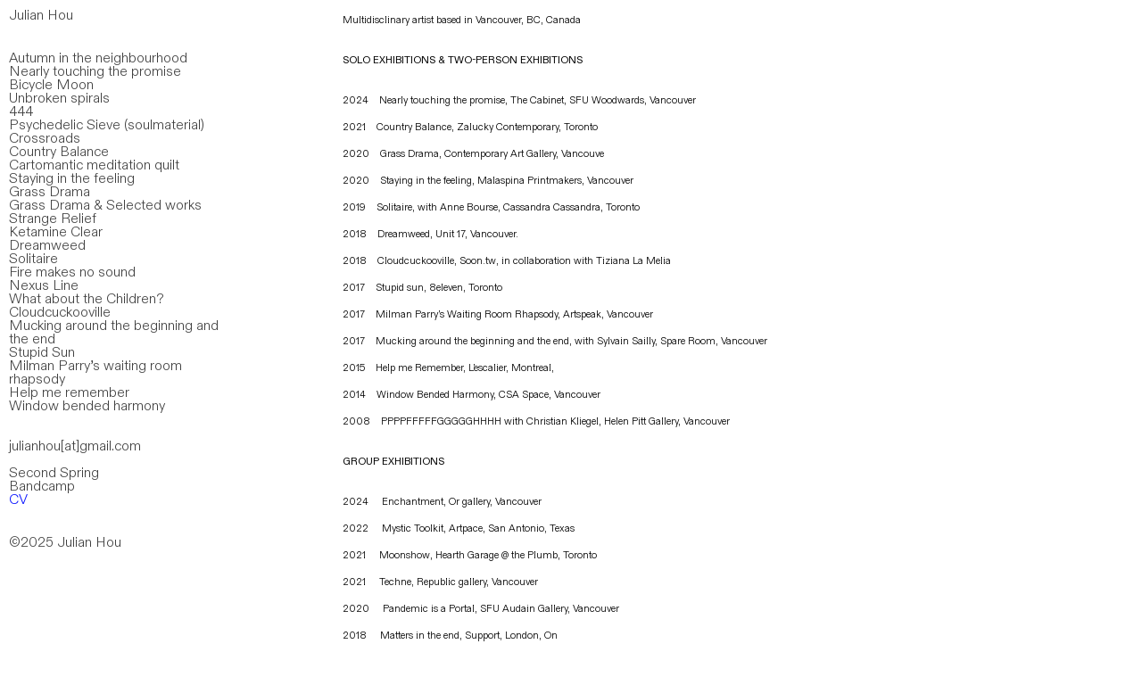

--- FILE ---
content_type: text/html; charset=UTF-8
request_url: https://julianhou.com/CV
body_size: 35628
content:
<!DOCTYPE html>
<!-- 

        Running on cargo.site

-->
<html lang="en" data-predefined-style="true" data-css-presets="true" data-css-preset data-typography-preset>
	<head>
<script>
				var __cargo_context__ = 'live';
				var __cargo_js_ver__ = 'c=3744406473';
				var __cargo_maint__ = false;
				
				
			</script>
					<meta http-equiv="X-UA-Compatible" content="IE=edge,chrome=1">
		<meta http-equiv="Content-Type" content="text/html; charset=utf-8">
		<meta name="viewport" content="initial-scale=1.0, maximum-scale=1.0, user-scalable=no">
		
			<meta name="robots" content="index,follow">
		<title>CV — Julian Yi-Zhong Hou</title>
		<meta name="description" content="Multidisclinary artist based in Vancouver, BC, Canada SOLO EXHIBITIONS &amp; TWO-PERSON EXHIBITIONS 2024    Nearly touching the promise, The Cabinet, SFU...">
				<meta name="twitter:card" content="summary_large_image">
		<meta name="twitter:title" content="CV — Julian Yi-Zhong Hou">
		<meta name="twitter:description" content="Multidisclinary artist based in Vancouver, BC, Canada SOLO EXHIBITIONS &amp; TWO-PERSON EXHIBITIONS 2024    Nearly touching the promise, The Cabinet, SFU...">
		<meta name="twitter:image" content="">
		<meta property="og:locale" content="en_US">
		<meta property="og:title" content="CV — Julian Yi-Zhong Hou">
		<meta property="og:description" content="Multidisclinary artist based in Vancouver, BC, Canada SOLO EXHIBITIONS &amp; TWO-PERSON EXHIBITIONS 2024    Nearly touching the promise, The Cabinet, SFU...">
		<meta property="og:url" content="https://julianhou.com/CV">
		<meta property="og:image" content="">
		<meta property="og:type" content="website">

		<link rel="preconnect" href="https://static.cargo.site" crossorigin>
		<link rel="preconnect" href="https://freight.cargo.site" crossorigin>
				<link rel="preconnect" href="https://type.cargo.site" crossorigin>

		<!--<link rel="preload" href="https://static.cargo.site/assets/social/IconFont-Regular-0.9.3.woff2" as="font" type="font/woff" crossorigin>-->

		

		<link href="https://static.cargo.site/favicon/favicon.ico" rel="shortcut icon">
		<link href="https://julianhou.com/rss" rel="alternate" type="application/rss+xml" title="Julian Yi-Zhong Hou feed">

		<link href="https://julianhou.com/stylesheet?c=3744406473&1760238269" id="member_stylesheet" rel="stylesheet" type="text/css" />
<style id="">@font-face{font-family:Icons;src:url(https://static.cargo.site/assets/social/IconFont-Regular-0.9.3.woff2);unicode-range:U+E000-E15C,U+F0000,U+FE0E}@font-face{font-family:Icons;src:url(https://static.cargo.site/assets/social/IconFont-Regular-0.9.3.woff2);font-weight:240;unicode-range:U+E000-E15C,U+F0000,U+FE0E}@font-face{font-family:Icons;src:url(https://static.cargo.site/assets/social/IconFont-Regular-0.9.3.woff2);unicode-range:U+E000-E15C,U+F0000,U+FE0E;font-weight:400}@font-face{font-family:Icons;src:url(https://static.cargo.site/assets/social/IconFont-Regular-0.9.3.woff2);unicode-range:U+E000-E15C,U+F0000,U+FE0E;font-weight:600}@font-face{font-family:Icons;src:url(https://static.cargo.site/assets/social/IconFont-Regular-0.9.3.woff2);unicode-range:U+E000-E15C,U+F0000,U+FE0E;font-weight:800}@font-face{font-family:Icons;src:url(https://static.cargo.site/assets/social/IconFont-Regular-0.9.3.woff2);unicode-range:U+E000-E15C,U+F0000,U+FE0E;font-style:italic}@font-face{font-family:Icons;src:url(https://static.cargo.site/assets/social/IconFont-Regular-0.9.3.woff2);unicode-range:U+E000-E15C,U+F0000,U+FE0E;font-weight:200;font-style:italic}@font-face{font-family:Icons;src:url(https://static.cargo.site/assets/social/IconFont-Regular-0.9.3.woff2);unicode-range:U+E000-E15C,U+F0000,U+FE0E;font-weight:400;font-style:italic}@font-face{font-family:Icons;src:url(https://static.cargo.site/assets/social/IconFont-Regular-0.9.3.woff2);unicode-range:U+E000-E15C,U+F0000,U+FE0E;font-weight:600;font-style:italic}@font-face{font-family:Icons;src:url(https://static.cargo.site/assets/social/IconFont-Regular-0.9.3.woff2);unicode-range:U+E000-E15C,U+F0000,U+FE0E;font-weight:800;font-style:italic}body.iconfont-loading,body.iconfont-loading *{color:transparent!important}body{-moz-osx-font-smoothing:grayscale;-webkit-font-smoothing:antialiased;-webkit-text-size-adjust:none}body.no-scroll{overflow:hidden}/*!
 * Content
 */.page{word-wrap:break-word}:focus{outline:0}.pointer-events-none{pointer-events:none}.pointer-events-auto{pointer-events:auto}.pointer-events-none .page_content .audio-player,.pointer-events-none .page_content .shop_product,.pointer-events-none .page_content a,.pointer-events-none .page_content audio,.pointer-events-none .page_content button,.pointer-events-none .page_content details,.pointer-events-none .page_content iframe,.pointer-events-none .page_content img,.pointer-events-none .page_content input,.pointer-events-none .page_content video{pointer-events:auto}.pointer-events-none .page_content *>a,.pointer-events-none .page_content>a{position:relative}s *{text-transform:inherit}#toolset{position:fixed;bottom:10px;right:10px;z-index:8}.mobile #toolset,.template_site_inframe #toolset{display:none}#toolset a{display:block;height:24px;width:24px;margin:0;padding:0;text-decoration:none;background:rgba(0,0,0,.2)}#toolset a:hover{background:rgba(0,0,0,.8)}[data-adminview] #toolset a,[data-adminview] #toolset_admin a{background:rgba(0,0,0,.04);pointer-events:none;cursor:default}#toolset_admin a:active{background:rgba(0,0,0,.7)}#toolset_admin a svg>*{transform:scale(1.1) translate(0,-.5px);transform-origin:50% 50%}#toolset_admin a svg{pointer-events:none;width:100%!important;height:auto!important}#following-container{overflow:auto;-webkit-overflow-scrolling:touch}#following-container iframe{height:100%;width:100%;position:absolute;top:0;left:0;right:0;bottom:0}:root{--following-width:-400px;--following-animation-duration:450ms}@keyframes following-open{0%{transform:translateX(0)}100%{transform:translateX(var(--following-width))}}@keyframes following-open-inverse{0%{transform:translateX(0)}100%{transform:translateX(calc(-1 * var(--following-width)))}}@keyframes following-close{0%{transform:translateX(var(--following-width))}100%{transform:translateX(0)}}@keyframes following-close-inverse{0%{transform:translateX(calc(-1 * var(--following-width)))}100%{transform:translateX(0)}}body.animate-left{animation:following-open var(--following-animation-duration);animation-fill-mode:both;animation-timing-function:cubic-bezier(.24,1,.29,1)}#following-container.animate-left{animation:following-close-inverse var(--following-animation-duration);animation-fill-mode:both;animation-timing-function:cubic-bezier(.24,1,.29,1)}#following-container.animate-left #following-frame{animation:following-close var(--following-animation-duration);animation-fill-mode:both;animation-timing-function:cubic-bezier(.24,1,.29,1)}body.animate-right{animation:following-close var(--following-animation-duration);animation-fill-mode:both;animation-timing-function:cubic-bezier(.24,1,.29,1)}#following-container.animate-right{animation:following-open-inverse var(--following-animation-duration);animation-fill-mode:both;animation-timing-function:cubic-bezier(.24,1,.29,1)}#following-container.animate-right #following-frame{animation:following-open var(--following-animation-duration);animation-fill-mode:both;animation-timing-function:cubic-bezier(.24,1,.29,1)}.slick-slider{position:relative;display:block;-moz-box-sizing:border-box;box-sizing:border-box;-webkit-user-select:none;-moz-user-select:none;-ms-user-select:none;user-select:none;-webkit-touch-callout:none;-khtml-user-select:none;-ms-touch-action:pan-y;touch-action:pan-y;-webkit-tap-highlight-color:transparent}.slick-list{position:relative;display:block;overflow:hidden;margin:0;padding:0}.slick-list:focus{outline:0}.slick-list.dragging{cursor:pointer;cursor:hand}.slick-slider .slick-list,.slick-slider .slick-track{transform:translate3d(0,0,0);will-change:transform}.slick-track{position:relative;top:0;left:0;display:block}.slick-track:after,.slick-track:before{display:table;content:'';width:1px;height:1px;margin-top:-1px;margin-left:-1px}.slick-track:after{clear:both}.slick-loading .slick-track{visibility:hidden}.slick-slide{display:none;float:left;height:100%;min-height:1px}[dir=rtl] .slick-slide{float:right}.content .slick-slide img{display:inline-block}.content .slick-slide img:not(.image-zoom){cursor:pointer}.content .scrub .slick-list,.content .scrub .slick-slide img:not(.image-zoom){cursor:ew-resize}body.slideshow-scrub-dragging *{cursor:ew-resize!important}.content .slick-slide img:not([src]),.content .slick-slide img[src='']{width:100%;height:auto}.slick-slide.slick-loading img{display:none}.slick-slide.dragging img{pointer-events:none}.slick-initialized .slick-slide{display:block}.slick-loading .slick-slide{visibility:hidden}.slick-vertical .slick-slide{display:block;height:auto;border:1px solid transparent}.slick-arrow.slick-hidden{display:none}.slick-arrow{position:absolute;z-index:9;width:0;top:0;height:100%;cursor:pointer;will-change:opacity;-webkit-transition:opacity 333ms cubic-bezier(.4,0,.22,1);transition:opacity 333ms cubic-bezier(.4,0,.22,1)}.slick-arrow.hidden{opacity:0}.slick-arrow svg{position:absolute;width:36px;height:36px;top:0;left:0;right:0;bottom:0;margin:auto;transform:translate(.25px,.25px)}.slick-arrow svg.right-arrow{transform:translate(.25px,.25px) scaleX(-1)}.slick-arrow svg:active{opacity:.75}.slick-arrow svg .arrow-shape{fill:none!important;stroke:#fff;stroke-linecap:square}.slick-arrow svg .arrow-outline{fill:none!important;stroke-width:2.5px;stroke:rgba(0,0,0,.6);stroke-linecap:square}.slick-arrow.slick-next{right:0;text-align:right}.slick-next svg,.wallpaper-navigation .slick-next svg{margin-right:10px}.mobile .slick-next svg{margin-right:10px}.slick-arrow.slick-prev{text-align:left}.slick-prev svg,.wallpaper-navigation .slick-prev svg{margin-left:10px}.mobile .slick-prev svg{margin-left:10px}.loading_animation{display:none;vertical-align:middle;z-index:15;line-height:0;pointer-events:none;border-radius:100%}.loading_animation.hidden{display:none}.loading_animation.pulsing{opacity:0;display:inline-block;animation-delay:.1s;-webkit-animation-delay:.1s;-moz-animation-delay:.1s;animation-duration:12s;animation-iteration-count:infinite;animation:fade-pulse-in .5s ease-in-out;-moz-animation:fade-pulse-in .5s ease-in-out;-webkit-animation:fade-pulse-in .5s ease-in-out;-webkit-animation-fill-mode:forwards;-moz-animation-fill-mode:forwards;animation-fill-mode:forwards}.loading_animation.pulsing.no-delay{animation-delay:0s;-webkit-animation-delay:0s;-moz-animation-delay:0s}.loading_animation div{border-radius:100%}.loading_animation div svg{max-width:100%;height:auto}.loading_animation div,.loading_animation div svg{width:20px;height:20px}.loading_animation.full-width svg{width:100%;height:auto}.loading_animation.full-width.big svg{width:100px;height:100px}.loading_animation div svg>*{fill:#ccc}.loading_animation div{-webkit-animation:spin-loading 12s ease-out;-webkit-animation-iteration-count:infinite;-moz-animation:spin-loading 12s ease-out;-moz-animation-iteration-count:infinite;animation:spin-loading 12s ease-out;animation-iteration-count:infinite}.loading_animation.hidden{display:none}[data-backdrop] .loading_animation{position:absolute;top:15px;left:15px;z-index:99}.loading_animation.position-absolute.middle{top:calc(50% - 10px);left:calc(50% - 10px)}.loading_animation.position-absolute.topleft{top:0;left:0}.loading_animation.position-absolute.middleright{top:calc(50% - 10px);right:1rem}.loading_animation.position-absolute.middleleft{top:calc(50% - 10px);left:1rem}.loading_animation.gray div svg>*{fill:#999}.loading_animation.gray-dark div svg>*{fill:#666}.loading_animation.gray-darker div svg>*{fill:#555}.loading_animation.gray-light div svg>*{fill:#ccc}.loading_animation.white div svg>*{fill:rgba(255,255,255,.85)}.loading_animation.blue div svg>*{fill:#698fff}.loading_animation.inline{display:inline-block;margin-bottom:.5ex}.loading_animation.inline.left{margin-right:.5ex}@-webkit-keyframes fade-pulse-in{0%{opacity:0}50%{opacity:.5}100%{opacity:1}}@-moz-keyframes fade-pulse-in{0%{opacity:0}50%{opacity:.5}100%{opacity:1}}@keyframes fade-pulse-in{0%{opacity:0}50%{opacity:.5}100%{opacity:1}}@-webkit-keyframes pulsate{0%{opacity:1}50%{opacity:0}100%{opacity:1}}@-moz-keyframes pulsate{0%{opacity:1}50%{opacity:0}100%{opacity:1}}@keyframes pulsate{0%{opacity:1}50%{opacity:0}100%{opacity:1}}@-webkit-keyframes spin-loading{0%{transform:rotate(0)}9%{transform:rotate(1050deg)}18%{transform:rotate(-1090deg)}20%{transform:rotate(-1080deg)}23%{transform:rotate(-1080deg)}28%{transform:rotate(-1095deg)}29%{transform:rotate(-1065deg)}34%{transform:rotate(-1080deg)}35%{transform:rotate(-1050deg)}40%{transform:rotate(-1065deg)}41%{transform:rotate(-1035deg)}44%{transform:rotate(-1035deg)}47%{transform:rotate(-2160deg)}50%{transform:rotate(-2160deg)}56%{transform:rotate(45deg)}60%{transform:rotate(45deg)}80%{transform:rotate(6120deg)}100%{transform:rotate(0)}}@keyframes spin-loading{0%{transform:rotate(0)}9%{transform:rotate(1050deg)}18%{transform:rotate(-1090deg)}20%{transform:rotate(-1080deg)}23%{transform:rotate(-1080deg)}28%{transform:rotate(-1095deg)}29%{transform:rotate(-1065deg)}34%{transform:rotate(-1080deg)}35%{transform:rotate(-1050deg)}40%{transform:rotate(-1065deg)}41%{transform:rotate(-1035deg)}44%{transform:rotate(-1035deg)}47%{transform:rotate(-2160deg)}50%{transform:rotate(-2160deg)}56%{transform:rotate(45deg)}60%{transform:rotate(45deg)}80%{transform:rotate(6120deg)}100%{transform:rotate(0)}}[grid-row]{align-items:flex-start;box-sizing:border-box;display:-webkit-box;display:-webkit-flex;display:-ms-flexbox;display:flex;-webkit-flex-wrap:wrap;-ms-flex-wrap:wrap;flex-wrap:wrap}[grid-col]{box-sizing:border-box}[grid-row] [grid-col].empty:after{content:"\0000A0";cursor:text}body.mobile[data-adminview=content-editproject] [grid-row] [grid-col].empty:after{display:none}[grid-col=auto]{-webkit-box-flex:1;-webkit-flex:1;-ms-flex:1;flex:1}[grid-col=x12]{width:100%}[grid-col=x11]{width:50%}[grid-col=x10]{width:33.33%}[grid-col=x9]{width:25%}[grid-col=x8]{width:20%}[grid-col=x7]{width:16.666666667%}[grid-col=x6]{width:14.285714286%}[grid-col=x5]{width:12.5%}[grid-col=x4]{width:11.111111111%}[grid-col=x3]{width:10%}[grid-col=x2]{width:9.090909091%}[grid-col=x1]{width:8.333333333%}[grid-col="1"]{width:8.33333%}[grid-col="2"]{width:16.66667%}[grid-col="3"]{width:25%}[grid-col="4"]{width:33.33333%}[grid-col="5"]{width:41.66667%}[grid-col="6"]{width:50%}[grid-col="7"]{width:58.33333%}[grid-col="8"]{width:66.66667%}[grid-col="9"]{width:75%}[grid-col="10"]{width:83.33333%}[grid-col="11"]{width:91.66667%}[grid-col="12"]{width:100%}body.mobile [grid-responsive] [grid-col]{width:100%;-webkit-box-flex:none;-webkit-flex:none;-ms-flex:none;flex:none}[data-ce-host=true][contenteditable=true] [grid-pad]{pointer-events:none}[data-ce-host=true][contenteditable=true] [grid-pad]>*{pointer-events:auto}[grid-pad="0"]{padding:0}[grid-pad="0.25"]{padding:.125rem}[grid-pad="0.5"]{padding:.25rem}[grid-pad="0.75"]{padding:.375rem}[grid-pad="1"]{padding:.5rem}[grid-pad="1.25"]{padding:.625rem}[grid-pad="1.5"]{padding:.75rem}[grid-pad="1.75"]{padding:.875rem}[grid-pad="2"]{padding:1rem}[grid-pad="2.5"]{padding:1.25rem}[grid-pad="3"]{padding:1.5rem}[grid-pad="3.5"]{padding:1.75rem}[grid-pad="4"]{padding:2rem}[grid-pad="5"]{padding:2.5rem}[grid-pad="6"]{padding:3rem}[grid-pad="7"]{padding:3.5rem}[grid-pad="8"]{padding:4rem}[grid-pad="9"]{padding:4.5rem}[grid-pad="10"]{padding:5rem}[grid-gutter="0"]{margin:0}[grid-gutter="0.5"]{margin:-.25rem}[grid-gutter="1"]{margin:-.5rem}[grid-gutter="1.5"]{margin:-.75rem}[grid-gutter="2"]{margin:-1rem}[grid-gutter="2.5"]{margin:-1.25rem}[grid-gutter="3"]{margin:-1.5rem}[grid-gutter="3.5"]{margin:-1.75rem}[grid-gutter="4"]{margin:-2rem}[grid-gutter="5"]{margin:-2.5rem}[grid-gutter="6"]{margin:-3rem}[grid-gutter="7"]{margin:-3.5rem}[grid-gutter="8"]{margin:-4rem}[grid-gutter="10"]{margin:-5rem}[grid-gutter="12"]{margin:-6rem}[grid-gutter="14"]{margin:-7rem}[grid-gutter="16"]{margin:-8rem}[grid-gutter="18"]{margin:-9rem}[grid-gutter="20"]{margin:-10rem}small{max-width:100%;text-decoration:inherit}img:not([src]),img[src='']{outline:1px solid rgba(177,177,177,.4);outline-offset:-1px;content:url([data-uri])}img.image-zoom{cursor:-webkit-zoom-in;cursor:-moz-zoom-in;cursor:zoom-in}#imprimatur{color:#333;font-size:10px;font-family:-apple-system,BlinkMacSystemFont,"Segoe UI",Roboto,Oxygen,Ubuntu,Cantarell,"Open Sans","Helvetica Neue",sans-serif,"Sans Serif",Icons;/*!System*/position:fixed;opacity:.3;right:-28px;bottom:160px;transform:rotate(270deg);-ms-transform:rotate(270deg);-webkit-transform:rotate(270deg);z-index:8;text-transform:uppercase;color:#999;opacity:.5;padding-bottom:2px;text-decoration:none}.mobile #imprimatur{display:none}bodycopy cargo-link a{font-family:-apple-system,BlinkMacSystemFont,"Segoe UI",Roboto,Oxygen,Ubuntu,Cantarell,"Open Sans","Helvetica Neue",sans-serif,"Sans Serif",Icons;/*!System*/font-size:12px;font-style:normal;font-weight:400;transform:rotate(270deg);text-decoration:none;position:fixed!important;right:-27px;bottom:100px;text-decoration:none;letter-spacing:normal;background:0 0;border:0;border-bottom:0;outline:0}/*! PhotoSwipe Default UI CSS by Dmitry Semenov | photoswipe.com | MIT license */.pswp--has_mouse .pswp__button--arrow--left,.pswp--has_mouse .pswp__button--arrow--right,.pswp__ui{visibility:visible}.pswp--minimal--dark .pswp__top-bar,.pswp__button{background:0 0}.pswp,.pswp__bg,.pswp__container,.pswp__img--placeholder,.pswp__zoom-wrap,.quick-view-navigation{-webkit-backface-visibility:hidden}.pswp__button{cursor:pointer;opacity:1;-webkit-appearance:none;transition:opacity .2s;-webkit-box-shadow:none;box-shadow:none}.pswp__button-close>svg{top:10px;right:10px;margin-left:auto}.pswp--touch .quick-view-navigation{display:none}.pswp__ui{-webkit-font-smoothing:auto;opacity:1;z-index:1550}.quick-view-navigation{will-change:opacity;-webkit-transition:opacity 333ms cubic-bezier(.4,0,.22,1);transition:opacity 333ms cubic-bezier(.4,0,.22,1)}.quick-view-navigation .pswp__group .pswp__button{pointer-events:auto}.pswp__button>svg{position:absolute;width:36px;height:36px}.quick-view-navigation .pswp__group:active svg{opacity:.75}.pswp__button svg .shape-shape{fill:#fff}.pswp__button svg .shape-outline{fill:#000}.pswp__button-prev>svg{top:0;bottom:0;left:10px;margin:auto}.pswp__button-next>svg{top:0;bottom:0;right:10px;margin:auto}.quick-view-navigation .pswp__group .pswp__button-prev{position:absolute;left:0;top:0;width:0;height:100%}.quick-view-navigation .pswp__group .pswp__button-next{position:absolute;right:0;top:0;width:0;height:100%}.quick-view-navigation .close-button,.quick-view-navigation .left-arrow,.quick-view-navigation .right-arrow{transform:translate(.25px,.25px)}.quick-view-navigation .right-arrow{transform:translate(.25px,.25px) scaleX(-1)}.pswp__button svg .shape-outline{fill:transparent!important;stroke:#000;stroke-width:2.5px;stroke-linecap:square}.pswp__button svg .shape-shape{fill:transparent!important;stroke:#fff;stroke-width:1.5px;stroke-linecap:square}.pswp__bg,.pswp__scroll-wrap,.pswp__zoom-wrap{width:100%;position:absolute}.quick-view-navigation .pswp__group .pswp__button-close{margin:0}.pswp__container,.pswp__item,.pswp__zoom-wrap{right:0;bottom:0;top:0;position:absolute;left:0}.pswp__ui--hidden .pswp__button{opacity:.001}.pswp__ui--hidden .pswp__button,.pswp__ui--hidden .pswp__button *{pointer-events:none}.pswp .pswp__ui.pswp__ui--displaynone{display:none}.pswp__element--disabled{display:none!important}/*! PhotoSwipe main CSS by Dmitry Semenov | photoswipe.com | MIT license */.pswp{position:fixed;display:none;height:100%;width:100%;top:0;left:0;right:0;bottom:0;margin:auto;-ms-touch-action:none;touch-action:none;z-index:9999999;-webkit-text-size-adjust:100%;line-height:initial;letter-spacing:initial;outline:0}.pswp img{max-width:none}.pswp--zoom-disabled .pswp__img{cursor:default!important}.pswp--animate_opacity{opacity:.001;will-change:opacity;-webkit-transition:opacity 333ms cubic-bezier(.4,0,.22,1);transition:opacity 333ms cubic-bezier(.4,0,.22,1)}.pswp--open{display:block}.pswp--zoom-allowed .pswp__img{cursor:-webkit-zoom-in;cursor:-moz-zoom-in;cursor:zoom-in}.pswp--zoomed-in .pswp__img{cursor:-webkit-grab;cursor:-moz-grab;cursor:grab}.pswp--dragging .pswp__img{cursor:-webkit-grabbing;cursor:-moz-grabbing;cursor:grabbing}.pswp__bg{left:0;top:0;height:100%;opacity:0;transform:translateZ(0);will-change:opacity}.pswp__scroll-wrap{left:0;top:0;height:100%}.pswp__container,.pswp__zoom-wrap{-ms-touch-action:none;touch-action:none}.pswp__container,.pswp__img{-webkit-user-select:none;-moz-user-select:none;-ms-user-select:none;user-select:none;-webkit-tap-highlight-color:transparent;-webkit-touch-callout:none}.pswp__zoom-wrap{-webkit-transform-origin:left top;-ms-transform-origin:left top;transform-origin:left top;-webkit-transition:-webkit-transform 222ms cubic-bezier(.4,0,.22,1);transition:transform 222ms cubic-bezier(.4,0,.22,1)}.pswp__bg{-webkit-transition:opacity 222ms cubic-bezier(.4,0,.22,1);transition:opacity 222ms cubic-bezier(.4,0,.22,1)}.pswp--animated-in .pswp__bg,.pswp--animated-in .pswp__zoom-wrap{-webkit-transition:none;transition:none}.pswp--hide-overflow .pswp__scroll-wrap,.pswp--hide-overflow.pswp{overflow:hidden}.pswp__img{position:absolute;width:auto;height:auto;top:0;left:0}.pswp__img--placeholder--blank{background:#222}.pswp--ie .pswp__img{width:100%!important;height:auto!important;left:0;top:0}.pswp__ui--idle{opacity:0}.pswp__error-msg{position:absolute;left:0;top:50%;width:100%;text-align:center;font-size:14px;line-height:16px;margin-top:-8px;color:#ccc}.pswp__error-msg a{color:#ccc;text-decoration:underline}.pswp__error-msg{font-family:-apple-system,BlinkMacSystemFont,"Segoe UI",Roboto,Oxygen,Ubuntu,Cantarell,"Open Sans","Helvetica Neue",sans-serif}.quick-view.mouse-down .iframe-item{pointer-events:none!important}.quick-view-caption-positioner{pointer-events:none;width:100%;height:100%}.quick-view-caption-wrapper{margin:auto;position:absolute;bottom:0;left:0;right:0}.quick-view-horizontal-align-left .quick-view-caption-wrapper{margin-left:0}.quick-view-horizontal-align-right .quick-view-caption-wrapper{margin-right:0}[data-quick-view-caption]{transition:.1s opacity ease-in-out;position:absolute;bottom:0;left:0;right:0}.quick-view-horizontal-align-left [data-quick-view-caption]{text-align:left}.quick-view-horizontal-align-right [data-quick-view-caption]{text-align:right}.quick-view-caption{transition:.1s opacity ease-in-out}.quick-view-caption>*{display:inline-block}.quick-view-caption *{pointer-events:auto}.quick-view-caption.hidden{opacity:0}.shop_product .dropdown_wrapper{flex:0 0 100%;position:relative}.shop_product select{appearance:none;-moz-appearance:none;-webkit-appearance:none;outline:0;-webkit-font-smoothing:antialiased;-moz-osx-font-smoothing:grayscale;cursor:pointer;border-radius:0;white-space:nowrap;overflow:hidden!important;text-overflow:ellipsis}.shop_product select.dropdown::-ms-expand{display:none}.shop_product a{cursor:pointer;border-bottom:none;text-decoration:none}.shop_product a.out-of-stock{pointer-events:none}body.audio-player-dragging *{cursor:ew-resize!important}.audio-player{display:inline-flex;flex:1 0 calc(100% - 2px);width:calc(100% - 2px)}.audio-player .button{height:100%;flex:0 0 3.3rem;display:flex}.audio-player .separator{left:3.3rem;height:100%}.audio-player .buffer{width:0%;height:100%;transition:left .3s linear,width .3s linear}.audio-player.seeking .buffer{transition:left 0s,width 0s}.audio-player.seeking{user-select:none;-webkit-user-select:none;cursor:ew-resize}.audio-player.seeking *{user-select:none;-webkit-user-select:none;cursor:ew-resize}.audio-player .bar{overflow:hidden;display:flex;justify-content:space-between;align-content:center;flex-grow:1}.audio-player .progress{width:0%;height:100%;transition:width .3s linear}.audio-player.seeking .progress{transition:width 0s}.audio-player .pause,.audio-player .play{cursor:pointer;height:100%}.audio-player .note-icon{margin:auto 0;order:2;flex:0 1 auto}.audio-player .title{white-space:nowrap;overflow:hidden;text-overflow:ellipsis;pointer-events:none;user-select:none;padding:.5rem 0 .5rem 1rem;margin:auto auto auto 0;flex:0 3 auto;min-width:0;width:100%}.audio-player .total-time{flex:0 1 auto;margin:auto 0}.audio-player .current-time,.audio-player .play-text{flex:0 1 auto;margin:auto 0}.audio-player .stream-anim{user-select:none;margin:auto auto auto 0}.audio-player .stream-anim span{display:inline-block}.audio-player .buffer,.audio-player .current-time,.audio-player .note-svg,.audio-player .play-text,.audio-player .separator,.audio-player .total-time{user-select:none;pointer-events:none}.audio-player .buffer,.audio-player .play-text,.audio-player .progress{position:absolute}.audio-player,.audio-player .bar,.audio-player .button,.audio-player .current-time,.audio-player .note-icon,.audio-player .pause,.audio-player .play,.audio-player .total-time{position:relative}body.mobile .audio-player,body.mobile .audio-player *{-webkit-touch-callout:none}#standalone-admin-frame{border:0;width:400px;position:absolute;right:0;top:0;height:100vh;z-index:99}body[standalone-admin=true] #standalone-admin-frame{transform:translate(0,0)}body[standalone-admin=true] .main_container{width:calc(100% - 400px)}body[standalone-admin=false] #standalone-admin-frame{transform:translate(100%,0)}body[standalone-admin=false] .main_container{width:100%}.toggle_standaloneAdmin{position:fixed;top:0;right:400px;height:40px;width:40px;z-index:999;cursor:pointer;background-color:rgba(0,0,0,.4)}.toggle_standaloneAdmin:active{opacity:.7}body[standalone-admin=false] .toggle_standaloneAdmin{right:0}.toggle_standaloneAdmin *{color:#fff;fill:#fff}.toggle_standaloneAdmin svg{padding:6px;width:100%;height:100%;opacity:.85}body[standalone-admin=false] .toggle_standaloneAdmin #close,body[standalone-admin=true] .toggle_standaloneAdmin #backdropsettings{display:none}.toggle_standaloneAdmin>div{width:100%;height:100%}#admin_toggle_button{position:fixed;top:50%;transform:translate(0,-50%);right:400px;height:36px;width:12px;z-index:999;cursor:pointer;background-color:rgba(0,0,0,.09);padding-left:2px;margin-right:5px}#admin_toggle_button .bar{content:'';background:rgba(0,0,0,.09);position:fixed;width:5px;bottom:0;top:0;z-index:10}#admin_toggle_button:active{background:rgba(0,0,0,.065)}#admin_toggle_button *{color:#fff;fill:#fff}#admin_toggle_button svg{padding:0;width:16px;height:36px;margin-left:1px;opacity:1}#admin_toggle_button svg *{fill:#fff;opacity:1}#admin_toggle_button[data-state=closed] .toggle_admin_close{display:none}#admin_toggle_button[data-state=closed],#admin_toggle_button[data-state=closed] .toggle_admin_open{width:20px;cursor:pointer;margin:0}#admin_toggle_button[data-state=closed] svg{margin-left:2px}#admin_toggle_button[data-state=open] .toggle_admin_open{display:none}select,select *{text-rendering:auto!important}b b{font-weight:inherit}*{-webkit-box-sizing:border-box;-moz-box-sizing:border-box;box-sizing:border-box}customhtml>*{position:relative;z-index:10}body,html{min-height:100vh;margin:0;padding:0}html{touch-action:manipulation;position:relative;background-color:#fff}.main_container{min-height:100vh;width:100%;overflow:hidden}.container{display:-webkit-box;display:-webkit-flex;display:-moz-box;display:-ms-flexbox;display:flex;-webkit-flex-wrap:wrap;-moz-flex-wrap:wrap;-ms-flex-wrap:wrap;flex-wrap:wrap;max-width:100%;width:100%;overflow:visible}.container{align-items:flex-start;-webkit-align-items:flex-start}.page{z-index:2}.page ul li>text-limit{display:block}.content,.content_container,.pinned{-webkit-flex:1 0 auto;-moz-flex:1 0 auto;-ms-flex:1 0 auto;flex:1 0 auto;max-width:100%}.content_container{width:100%}.content_container.full_height{min-height:100vh}.page_background{position:absolute;top:0;left:0;width:100%;height:100%}.page_container{position:relative;overflow:visible;width:100%}.backdrop{position:absolute;top:0;z-index:1;width:100%;height:100%;max-height:100vh}.backdrop>div{position:absolute;top:0;left:0;width:100%;height:100%;-webkit-backface-visibility:hidden;backface-visibility:hidden;transform:translate3d(0,0,0);contain:strict}[data-backdrop].backdrop>div[data-overflowing]{max-height:100vh;position:absolute;top:0;left:0}body.mobile [split-responsive]{display:flex;flex-direction:column}body.mobile [split-responsive] .container{width:100%;order:2}body.mobile [split-responsive] .backdrop{position:relative;height:50vh;width:100%;order:1}body.mobile [split-responsive] [data-auxiliary].backdrop{position:absolute;height:50vh;width:100%;order:1}.page{position:relative;z-index:2}img[data-align=left]{float:left}img[data-align=right]{float:right}[data-rotation]{transform-origin:center center}.content .page_content:not([contenteditable=true]) [data-draggable]{pointer-events:auto!important;backface-visibility:hidden}.preserve-3d{-moz-transform-style:preserve-3d;transform-style:preserve-3d}.content .page_content:not([contenteditable=true]) [data-draggable] iframe{pointer-events:none!important}.dragging-active iframe{pointer-events:none!important}.content .page_content:not([contenteditable=true]) [data-draggable]:active{opacity:1}.content .scroll-transition-fade{transition:transform 1s ease-in-out,opacity .8s ease-in-out}.content .scroll-transition-fade.below-viewport{opacity:0;transform:translateY(40px)}.mobile.full_width .page_container:not([split-layout]) .container_width{width:100%}[data-view=pinned_bottom] .bottom_pin_invisibility{visibility:hidden}.pinned{position:relative;width:100%}.pinned .page_container.accommodate:not(.fixed):not(.overlay){z-index:2}.pinned .page_container.overlay{position:absolute;z-index:4}.pinned .page_container.overlay.fixed{position:fixed}.pinned .page_container.overlay.fixed .page{max-height:100vh;-webkit-overflow-scrolling:touch}.pinned .page_container.overlay.fixed .page.allow-scroll{overflow-y:auto;overflow-x:hidden}.pinned .page_container.overlay.fixed .page.allow-scroll{align-items:flex-start;-webkit-align-items:flex-start}.pinned .page_container .page.allow-scroll::-webkit-scrollbar{width:0;background:0 0;display:none}.pinned.pinned_top .page_container.overlay{left:0;top:0}.pinned.pinned_bottom .page_container.overlay{left:0;bottom:0}div[data-container=set]:empty{margin-top:1px}.thumbnails{position:relative;z-index:1}[thumbnails=grid]{align-items:baseline}[thumbnails=justify] .thumbnail{box-sizing:content-box}[thumbnails][data-padding-zero] .thumbnail{margin-bottom:-1px}[thumbnails=montessori] .thumbnail{pointer-events:auto;position:absolute}[thumbnails] .thumbnail>a{display:block;text-decoration:none}[thumbnails=montessori]{height:0}[thumbnails][data-resizing],[thumbnails][data-resizing] *{cursor:nwse-resize}[thumbnails] .thumbnail .resize-handle{cursor:nwse-resize;width:26px;height:26px;padding:5px;position:absolute;opacity:.75;right:-1px;bottom:-1px;z-index:100}[thumbnails][data-resizing] .resize-handle{display:none}[thumbnails] .thumbnail .resize-handle svg{position:absolute;top:0;left:0}[thumbnails] .thumbnail .resize-handle:hover{opacity:1}[data-can-move].thumbnail .resize-handle svg .resize_path_outline{fill:#fff}[data-can-move].thumbnail .resize-handle svg .resize_path{fill:#000}[thumbnails=montessori] .thumbnail_sizer{height:0;width:100%;position:relative;padding-bottom:100%;pointer-events:none}[thumbnails] .thumbnail img{display:block;min-height:3px;margin-bottom:0}[thumbnails] .thumbnail img:not([src]),img[src=""]{margin:0!important;width:100%;min-height:3px;height:100%!important;position:absolute}[aspect-ratio="1x1"].thumb_image{height:0;padding-bottom:100%;overflow:hidden}[aspect-ratio="4x3"].thumb_image{height:0;padding-bottom:75%;overflow:hidden}[aspect-ratio="16x9"].thumb_image{height:0;padding-bottom:56.25%;overflow:hidden}[thumbnails] .thumb_image{width:100%;position:relative}[thumbnails][thumbnail-vertical-align=top]{align-items:flex-start}[thumbnails][thumbnail-vertical-align=middle]{align-items:center}[thumbnails][thumbnail-vertical-align=bottom]{align-items:baseline}[thumbnails][thumbnail-horizontal-align=left]{justify-content:flex-start}[thumbnails][thumbnail-horizontal-align=middle]{justify-content:center}[thumbnails][thumbnail-horizontal-align=right]{justify-content:flex-end}.thumb_image.default_image>svg{position:absolute;top:0;left:0;bottom:0;right:0;width:100%;height:100%}.thumb_image.default_image{outline:1px solid #ccc;outline-offset:-1px;position:relative}.mobile.full_width [data-view=Thumbnail] .thumbnails_width{width:100%}.content [data-draggable] a:active,.content [data-draggable] img:active{opacity:initial}.content .draggable-dragging{opacity:initial}[data-draggable].draggable_visible{visibility:visible}[data-draggable].draggable_hidden{visibility:hidden}.gallery_card [data-draggable],.marquee [data-draggable]{visibility:inherit}[data-draggable]{visibility:visible;background-color:rgba(0,0,0,.003)}#site_menu_panel_container .image-gallery:not(.initialized){height:0;padding-bottom:100%;min-height:initial}.image-gallery:not(.initialized){min-height:100vh;visibility:hidden;width:100%}.image-gallery .gallery_card img{display:block;width:100%;height:auto}.image-gallery .gallery_card{transform-origin:center}.image-gallery .gallery_card.dragging{opacity:.1;transform:initial!important}.image-gallery:not([image-gallery=slideshow]) .gallery_card iframe:only-child,.image-gallery:not([image-gallery=slideshow]) .gallery_card video:only-child{width:100%;height:100%;top:0;left:0;position:absolute}.image-gallery[image-gallery=slideshow] .gallery_card video[muted][autoplay]:not([controls]),.image-gallery[image-gallery=slideshow] .gallery_card video[muted][data-autoplay]:not([controls]){pointer-events:none}.image-gallery [image-gallery-pad="0"] video:only-child{object-fit:cover;height:calc(100% + 1px)}div.image-gallery>a,div.image-gallery>iframe,div.image-gallery>img,div.image-gallery>video{display:none}[image-gallery-row]{align-items:flex-start;box-sizing:border-box;display:-webkit-box;display:-webkit-flex;display:-ms-flexbox;display:flex;-webkit-flex-wrap:wrap;-ms-flex-wrap:wrap;flex-wrap:wrap}.image-gallery .gallery_card_image{width:100%;position:relative}[data-predefined-style=true] .image-gallery a.gallery_card{display:block;border:none}[image-gallery-col]{box-sizing:border-box}[image-gallery-col=x12]{width:100%}[image-gallery-col=x11]{width:50%}[image-gallery-col=x10]{width:33.33%}[image-gallery-col=x9]{width:25%}[image-gallery-col=x8]{width:20%}[image-gallery-col=x7]{width:16.666666667%}[image-gallery-col=x6]{width:14.285714286%}[image-gallery-col=x5]{width:12.5%}[image-gallery-col=x4]{width:11.111111111%}[image-gallery-col=x3]{width:10%}[image-gallery-col=x2]{width:9.090909091%}[image-gallery-col=x1]{width:8.333333333%}.content .page_content [image-gallery-pad].image-gallery{pointer-events:none}.content .page_content [image-gallery-pad].image-gallery .gallery_card_image>*,.content .page_content [image-gallery-pad].image-gallery .gallery_image_caption{pointer-events:auto}.content .page_content [image-gallery-pad="0"]{padding:0}.content .page_content [image-gallery-pad="0.25"]{padding:.125rem}.content .page_content [image-gallery-pad="0.5"]{padding:.25rem}.content .page_content [image-gallery-pad="0.75"]{padding:.375rem}.content .page_content [image-gallery-pad="1"]{padding:.5rem}.content .page_content [image-gallery-pad="1.25"]{padding:.625rem}.content .page_content [image-gallery-pad="1.5"]{padding:.75rem}.content .page_content [image-gallery-pad="1.75"]{padding:.875rem}.content .page_content [image-gallery-pad="2"]{padding:1rem}.content .page_content [image-gallery-pad="2.5"]{padding:1.25rem}.content .page_content [image-gallery-pad="3"]{padding:1.5rem}.content .page_content [image-gallery-pad="3.5"]{padding:1.75rem}.content .page_content [image-gallery-pad="4"]{padding:2rem}.content .page_content [image-gallery-pad="5"]{padding:2.5rem}.content .page_content [image-gallery-pad="6"]{padding:3rem}.content .page_content [image-gallery-pad="7"]{padding:3.5rem}.content .page_content [image-gallery-pad="8"]{padding:4rem}.content .page_content [image-gallery-pad="9"]{padding:4.5rem}.content .page_content [image-gallery-pad="10"]{padding:5rem}.content .page_content [image-gallery-gutter="0"]{margin:0}.content .page_content [image-gallery-gutter="0.5"]{margin:-.25rem}.content .page_content [image-gallery-gutter="1"]{margin:-.5rem}.content .page_content [image-gallery-gutter="1.5"]{margin:-.75rem}.content .page_content [image-gallery-gutter="2"]{margin:-1rem}.content .page_content [image-gallery-gutter="2.5"]{margin:-1.25rem}.content .page_content [image-gallery-gutter="3"]{margin:-1.5rem}.content .page_content [image-gallery-gutter="3.5"]{margin:-1.75rem}.content .page_content [image-gallery-gutter="4"]{margin:-2rem}.content .page_content [image-gallery-gutter="5"]{margin:-2.5rem}.content .page_content [image-gallery-gutter="6"]{margin:-3rem}.content .page_content [image-gallery-gutter="7"]{margin:-3.5rem}.content .page_content [image-gallery-gutter="8"]{margin:-4rem}.content .page_content [image-gallery-gutter="10"]{margin:-5rem}.content .page_content [image-gallery-gutter="12"]{margin:-6rem}.content .page_content [image-gallery-gutter="14"]{margin:-7rem}.content .page_content [image-gallery-gutter="16"]{margin:-8rem}.content .page_content [image-gallery-gutter="18"]{margin:-9rem}.content .page_content [image-gallery-gutter="20"]{margin:-10rem}[image-gallery=slideshow]:not(.initialized)>*{min-height:1px;opacity:0;min-width:100%}[image-gallery=slideshow][data-constrained-by=height] [image-gallery-vertical-align].slick-track{align-items:flex-start}[image-gallery=slideshow] img.image-zoom:active{opacity:initial}[image-gallery=slideshow].slick-initialized .gallery_card{pointer-events:none}[image-gallery=slideshow].slick-initialized .gallery_card.slick-current{pointer-events:auto}[image-gallery=slideshow] .gallery_card:not(.has_caption){line-height:0}.content .page_content [image-gallery=slideshow].image-gallery>*{pointer-events:auto}.content [image-gallery=slideshow].image-gallery.slick-initialized .gallery_card{overflow:hidden;margin:0;display:flex;flex-flow:row wrap;flex-shrink:0}.content [image-gallery=slideshow].image-gallery.slick-initialized .gallery_card.slick-current{overflow:visible}[image-gallery=slideshow] .gallery_image_caption{opacity:1;transition:opacity .3s;-webkit-transition:opacity .3s;width:100%;margin-left:auto;margin-right:auto;clear:both}[image-gallery-horizontal-align=left] .gallery_image_caption{text-align:left}[image-gallery-horizontal-align=middle] .gallery_image_caption{text-align:center}[image-gallery-horizontal-align=right] .gallery_image_caption{text-align:right}[image-gallery=slideshow][data-slideshow-in-transition] .gallery_image_caption{opacity:0;transition:opacity .3s;-webkit-transition:opacity .3s}[image-gallery=slideshow] .gallery_card_image{width:initial;margin:0;display:inline-block}[image-gallery=slideshow] .gallery_card img{margin:0;display:block}[image-gallery=slideshow][data-exploded]{align-items:flex-start;box-sizing:border-box;display:-webkit-box;display:-webkit-flex;display:-ms-flexbox;display:flex;-webkit-flex-wrap:wrap;-ms-flex-wrap:wrap;flex-wrap:wrap;justify-content:flex-start;align-content:flex-start}[image-gallery=slideshow][data-exploded] .gallery_card{padding:1rem;width:16.666%}[image-gallery=slideshow][data-exploded] .gallery_card_image{height:0;display:block;width:100%}[image-gallery=grid]{align-items:baseline}[image-gallery=grid] .gallery_card.has_caption .gallery_card_image{display:block}[image-gallery=grid] [image-gallery-pad="0"].gallery_card{margin-bottom:-1px}[image-gallery=grid] .gallery_card img{margin:0}[image-gallery=columns] .gallery_card img{margin:0}[image-gallery=justify]{align-items:flex-start}[image-gallery=justify] .gallery_card img{margin:0}[image-gallery=montessori][image-gallery-row]{display:block}[image-gallery=montessori] a.gallery_card,[image-gallery=montessori] div.gallery_card{position:absolute;pointer-events:auto}[image-gallery=montessori][data-can-move] .gallery_card,[image-gallery=montessori][data-can-move] .gallery_card .gallery_card_image,[image-gallery=montessori][data-can-move] .gallery_card .gallery_card_image>*{cursor:move}[image-gallery=montessori]{position:relative;height:0}[image-gallery=freeform] .gallery_card{position:relative}[image-gallery=freeform] [image-gallery-pad="0"].gallery_card{margin-bottom:-1px}[image-gallery-vertical-align]{display:flex;flex-flow:row wrap}[image-gallery-vertical-align].slick-track{display:flex;flex-flow:row nowrap}.image-gallery .slick-list{margin-bottom:-.3px}[image-gallery-vertical-align=top]{align-content:flex-start;align-items:flex-start}[image-gallery-vertical-align=middle]{align-items:center;align-content:center}[image-gallery-vertical-align=bottom]{align-content:flex-end;align-items:flex-end}[image-gallery-horizontal-align=left]{justify-content:flex-start}[image-gallery-horizontal-align=middle]{justify-content:center}[image-gallery-horizontal-align=right]{justify-content:flex-end}.image-gallery[data-resizing],.image-gallery[data-resizing] *{cursor:nwse-resize!important}.image-gallery .gallery_card .resize-handle,.image-gallery .gallery_card .resize-handle *{cursor:nwse-resize!important}.image-gallery .gallery_card .resize-handle{width:26px;height:26px;padding:5px;position:absolute;opacity:.75;right:-1px;bottom:-1px;z-index:10}.image-gallery[data-resizing] .resize-handle{display:none}.image-gallery .gallery_card .resize-handle svg{cursor:nwse-resize!important;position:absolute;top:0;left:0}.image-gallery .gallery_card .resize-handle:hover{opacity:1}[data-can-move].gallery_card .resize-handle svg .resize_path_outline{fill:#fff}[data-can-move].gallery_card .resize-handle svg .resize_path{fill:#000}[image-gallery=montessori] .thumbnail_sizer{height:0;width:100%;position:relative;padding-bottom:100%;pointer-events:none}#site_menu_button{display:block;text-decoration:none;pointer-events:auto;z-index:9;vertical-align:top;cursor:pointer;box-sizing:content-box;font-family:Icons}#site_menu_button.custom_icon{padding:0;line-height:0}#site_menu_button.custom_icon img{width:100%;height:auto}#site_menu_wrapper.disabled #site_menu_button{display:none}#site_menu_wrapper.mobile_only #site_menu_button{display:none}body.mobile #site_menu_wrapper.mobile_only:not(.disabled) #site_menu_button:not(.active){display:block}#site_menu_panel_container[data-type=cargo_menu] #site_menu_panel{display:block;position:fixed;top:0;right:0;bottom:0;left:0;z-index:10;cursor:default}.site_menu{pointer-events:auto;position:absolute;z-index:11;top:0;bottom:0;line-height:0;max-width:400px;min-width:300px;font-size:20px;text-align:left;background:rgba(20,20,20,.95);padding:20px 30px 90px 30px;overflow-y:auto;overflow-x:hidden;display:-webkit-box;display:-webkit-flex;display:-ms-flexbox;display:flex;-webkit-box-orient:vertical;-webkit-box-direction:normal;-webkit-flex-direction:column;-ms-flex-direction:column;flex-direction:column;-webkit-box-pack:start;-webkit-justify-content:flex-start;-ms-flex-pack:start;justify-content:flex-start}body.mobile #site_menu_wrapper .site_menu{-webkit-overflow-scrolling:touch;min-width:auto;max-width:100%;width:100%;padding:20px}#site_menu_wrapper[data-sitemenu-position=bottom-left] #site_menu,#site_menu_wrapper[data-sitemenu-position=top-left] #site_menu{left:0}#site_menu_wrapper[data-sitemenu-position=bottom-right] #site_menu,#site_menu_wrapper[data-sitemenu-position=top-right] #site_menu{right:0}#site_menu_wrapper[data-type=page] .site_menu{right:0;left:0;width:100%;padding:0;margin:0;background:0 0}.site_menu_wrapper.open .site_menu{display:block}.site_menu div{display:block}.site_menu a{text-decoration:none;display:inline-block;color:rgba(255,255,255,.75);max-width:100%;overflow:hidden;white-space:nowrap;text-overflow:ellipsis;line-height:1.4}.site_menu div a.active{color:rgba(255,255,255,.4)}.site_menu div.set-link>a{font-weight:700}.site_menu div.hidden{display:none}.site_menu .close{display:block;position:absolute;top:0;right:10px;font-size:60px;line-height:50px;font-weight:200;color:rgba(255,255,255,.4);cursor:pointer;user-select:none}#site_menu_panel_container .page_container{position:relative;overflow:hidden;background:0 0;z-index:2}#site_menu_panel_container .site_menu_page_wrapper{position:fixed;top:0;left:0;overflow-y:auto;-webkit-overflow-scrolling:touch;height:100%;width:100%;z-index:100}#site_menu_panel_container .site_menu_page_wrapper .backdrop{pointer-events:none}#site_menu_panel_container #site_menu_page_overlay{position:fixed;top:0;right:0;bottom:0;left:0;cursor:default;z-index:1}#shop_button{display:block;text-decoration:none;pointer-events:auto;z-index:9;vertical-align:top;cursor:pointer;box-sizing:content-box;font-family:Icons}#shop_button.custom_icon{padding:0;line-height:0}#shop_button.custom_icon img{width:100%;height:auto}#shop_button.disabled{display:none}.loading[data-loading]{display:none;position:fixed;bottom:8px;left:8px;z-index:100}.new_site_button_wrapper{font-size:1.8rem;font-weight:400;color:rgba(0,0,0,.85);font-family:-apple-system,BlinkMacSystemFont,'Segoe UI',Roboto,Oxygen,Ubuntu,Cantarell,'Open Sans','Helvetica Neue',sans-serif,'Sans Serif',Icons;font-style:normal;line-height:1.4;color:#fff;position:fixed;bottom:0;right:0;z-index:999}body.template_site #toolset{display:none!important}body.mobile .new_site_button{display:none}.new_site_button{display:flex;height:44px;cursor:pointer}.new_site_button .plus{width:44px;height:100%}.new_site_button .plus svg{width:100%;height:100%}.new_site_button .plus svg line{stroke:#000;stroke-width:2px}.new_site_button .plus:after,.new_site_button .plus:before{content:'';width:30px;height:2px}.new_site_button .text{background:#0fce83;display:none;padding:7.5px 15px 7.5px 15px;height:100%;font-size:20px;color:#222}.new_site_button:active{opacity:.8}.new_site_button.show_full .text{display:block}.new_site_button.show_full .plus{display:none}html:not(.admin-wrapper) .template_site #confirm_modal [data-progress] .progress-indicator:after{content:'Generating Site...';padding:7.5px 15px;right:-200px;color:#000}bodycopy svg.marker-overlay,bodycopy svg.marker-overlay *{transform-origin:0 0;-webkit-transform-origin:0 0;box-sizing:initial}bodycopy svg#svgroot{box-sizing:initial}bodycopy svg.marker-overlay{padding:inherit;position:absolute;left:0;top:0;width:100%;height:100%;min-height:1px;overflow:visible;pointer-events:none;z-index:999}bodycopy svg.marker-overlay *{pointer-events:initial}bodycopy svg.marker-overlay text{letter-spacing:initial}bodycopy svg.marker-overlay a{cursor:pointer}.marquee:not(.torn-down){overflow:hidden;width:100%;position:relative;padding-bottom:.25em;padding-top:.25em;margin-bottom:-.25em;margin-top:-.25em;contain:layout}.marquee .marquee_contents{will-change:transform;display:flex;flex-direction:column}.marquee[behavior][direction].torn-down{white-space:normal}.marquee[behavior=bounce] .marquee_contents{display:block;float:left;clear:both}.marquee[behavior=bounce] .marquee_inner{display:block}.marquee[behavior=bounce][direction=vertical] .marquee_contents{width:100%}.marquee[behavior=bounce][direction=diagonal] .marquee_inner:last-child,.marquee[behavior=bounce][direction=vertical] .marquee_inner:last-child{position:relative;visibility:hidden}.marquee[behavior=bounce][direction=horizontal],.marquee[behavior=scroll][direction=horizontal]{white-space:pre}.marquee[behavior=scroll][direction=horizontal] .marquee_contents{display:inline-flex;white-space:nowrap;min-width:100%}.marquee[behavior=scroll][direction=horizontal] .marquee_inner{min-width:100%}.marquee[behavior=scroll] .marquee_inner:first-child{will-change:transform;position:absolute;width:100%;top:0;left:0}.cycle{display:none}</style>
<script type="text/json" data-set="defaults" >{"current_offset":0,"current_page":1,"cargo_url":"julianyizhonghou","is_domain":true,"is_mobile":false,"is_tablet":false,"is_phone":false,"api_path":"https:\/\/julianhou.com\/_api","is_editor":false,"is_template":false,"is_direct_link":true,"direct_link_pid":24808039}</script>
<script type="text/json" data-set="DisplayOptions" >{"user_id":1437434,"pagination_count":24,"title_in_project":true,"disable_project_scroll":false,"learning_cargo_seen":true,"resource_url":null,"total_projects":0,"use_sets":null,"sets_are_clickable":null,"set_links_position":null,"sticky_pages":null,"slideshow_responsive":false,"slideshow_thumbnails_header":true,"layout_options":{"content_position":"right_cover","content_width":"72","content_margin":"5","main_margin":"1","text_alignment":"text_left","vertical_position":"vertical_top","bgcolor":"transparent","WebFontConfig":{"cargo":{"families":{"Diatype":{"variants":["n2","i2","n3","i3","n4","i4","n5","i5","n7","i7"]},"Diatype Variable":{"variants":["n2","n3","n4","n5","n7","n8","n9","n10","i4"]},"Monument Grotesk Mono Variable":{"variants":["n2","n3","n4","n5","n7","n8","n9","i4"]},"Monument Grotesk Mono":{"variants":["n2","i2","n3","i3","n4","i4","n5","i5","n7","i7","n8","i8","n9","i9"]}}},"system":{"families":{"-apple-system":{"variants":["n4"]}}}},"links_orientation":"links_horizontal","viewport_size":"phone","mobile_zoom":"24","mobile_view":"desktop","mobile_padding":"-7","mobile_formatting":false,"width_unit":"rem","text_width":"66","is_feed":false,"limit_vertical_images":false,"image_zoom":true,"mobile_images_full_width":true,"responsive_columns":"1","responsive_thumbnails_padding":"0.7","enable_sitemenu":false,"sitemenu_mobileonly":false,"menu_position":"top-left","sitemenu_option":"cargo_menu","responsive_row_height":"75","advanced_padding_enabled":false,"main_margin_top":"1","main_margin_right":"1","main_margin_bottom":"1","main_margin_left":"1","mobile_pages_full_width":true,"scroll_transition":false,"image_full_zoom":false,"quick_view_height":"100","quick_view_width":"100","quick_view_alignment":"quick_view_center_center","advanced_quick_view_padding_enabled":false,"quick_view_padding":"2.5","quick_view_padding_top":"2.5","quick_view_padding_bottom":"2.5","quick_view_padding_left":"2.5","quick_view_padding_right":"2.5","quick_content_alignment":"quick_content_center_center","close_quick_view_on_scroll":true,"show_quick_view_ui":true,"quick_view_bgcolor":"rgba(255, 255, 255, 1)","quick_view_caption":false},"element_sort":{"no-group":[{"name":"Navigation","isActive":true},{"name":"Header Text","isActive":true},{"name":"Content","isActive":true},{"name":"Header Image","isActive":false}]},"site_menu_options":{"display_type":"page","enable":true,"mobile_only":true,"position":"top-right","single_page_id":37856324,"icon":"\ue131","show_homepage":true,"single_page_url":"Menu","custom_icon":false,"overlay_sitemenu_page":false},"ecommerce_options":{"enable_ecommerce_button":false,"shop_button_position":"top-left","shop_icon":"\ue138","custom_icon":false,"shop_icon_text":"Cart","enable_geofencing":false,"enabled_countries":["AF","AX","AL","DZ","AS","AD","AO","AI","AQ","AG","AR","AM","AW","AU","AT","AZ","BS","BH","BD","BB","BY","BE","BZ","BJ","BM","BT","BO","BQ","BA","BW","BV","BR","IO","BN","BG","BF","BI","KH","CM","CA","CV","KY","CF","TD","CL","CN","CX","CC","CO","KM","CG","CD","CK","CR","CI","HR","CU","CW","CY","CZ","DK","DJ","DM","DO","EC","EG","SV","GQ","ER","EE","ET","FK","FO","FJ","FI","FR","GF","PF","TF","GA","GM","GE","DE","GH","GI","GR","GL","GD","GP","GU","GT","GG","GN","GW","GY","HT","HM","VA","HN","HK","HU","IS","IN","ID","IR","IQ","IE","IM","IL","IT","JM","JP","JE","JO","KZ","KE","KI","KP","KR","KW","KG","LA","LV","LB","LS","LR","LY","LI","LT","LU","MO","MK","MG","MW","MY","MV","ML","MT","MH","MQ","MR","MU","YT","MX","FM","MD","MC","MN","ME","MS","MA","MZ","MM","NA","NR","NP","NL","NC","NZ","NI","NE","NG","NU","NF","MP","NO","OM","PK","PW","PS","PA","PG","PY","PE","PH","PN","PL","PT","PR","QA","RE","RO","RU","RW","BL","SH","KN","LC","MF","PM","VC","WS","SM","ST","SA","SN","RS","SC","SL","SG","SX","SK","SI","SB","SO","ZA","GS","SS","ES","LK","SD","SR","SJ","SZ","SE","CH","SY","TW","TJ","TZ","TH","TL","TG","TK","TO","TT","TN","TR","TM","TC","TV","UG","UA","AE","GB","US","UM","UY","UZ","VU","VE","VN","VG","VI","WF","EH","YE","ZM","ZW"],"icon":""}}</script>
<script type="text/json" data-set="Site" >{"id":"1437434","direct_link":"https:\/\/julianhou.com","display_url":"julianhou.com","site_url":"julianyizhonghou","account_shop_id":null,"has_ecommerce":false,"has_shop":false,"ecommerce_key_public":null,"cargo_spark_button":true,"following_url":null,"website_title":"Julian Yi-Zhong Hou","meta_tags":"","meta_description":"","meta_head":"","homepage_id":false,"css_url":"https:\/\/julianhou.com\/stylesheet","rss_url":"https:\/\/julianhou.com\/rss","js_url":"\/_jsapps\/design\/design.js","favicon_url":"https:\/\/static.cargo.site\/favicon\/favicon.ico","home_url":"https:\/\/cargo.site","auth_url":"https:\/\/cargo.site","profile_url":null,"profile_width":0,"profile_height":0,"social_image_url":null,"social_width":0,"social_height":0,"social_description":"Cargo","social_has_image":false,"social_has_description":false,"site_menu_icon":null,"site_menu_has_image":false,"custom_html":"<customhtml><\/customhtml>","filter":null,"is_editor":false,"use_hi_res":false,"hiq":null,"progenitor_site":"q849","files":{"DEAR-H_-TO-JULIAN-ANNE.pdf":"https:\/\/files.cargocollective.com\/c1437434\/DEAR-H_-TO-JULIAN-ANNE.pdf?1712251534","Julian-Yi-Zhong-Hou---Grass-Drama-_-Selected-Works---NEW-FEELING.pdf":"https:\/\/files.cargocollective.com\/c1437434\/Julian-Yi-Zhong-Hou---Grass-Drama-_-Selected-Works---NEW-FEELING.pdf?1649356188","CMag_Iss149_GrassDrama_Review.pdf":"https:\/\/files.cargocollective.com\/c1437434\/CMag_Iss149_GrassDrama_Review.pdf?1649356033","2019-Discorder.indd.pdf":"https:\/\/files.cargocollective.com\/c1437434\/2019-Discorder.indd.pdf?1649355867","2018--History-is-a-Passive-Translator.pdf":"https:\/\/files.cargocollective.com\/c1437434\/2018--History-is-a-Passive-Translator.pdf?1649355638","2020-Resonant-Signals---Canadian-Art.pdf":"https:\/\/files.cargocollective.com\/c1437434\/2020-Resonant-Signals---Canadian-Art.pdf?1649355572","CMag-Spring-2020--1-.pdf":"https:\/\/files.cargocollective.com\/c1437434\/CMag-Spring-2020--1-.pdf?1649353984","2017--milman-Parry-steff-ling.pdf":"https:\/\/files.cargocollective.com\/c1437434\/2017--milman-Parry-steff-ling.pdf?1649353905","Postscript_69.pdf":"https:\/\/files.cargocollective.com\/c1437434\/Postscript_69.pdf?1649353608","TWO-TOPS-_-DEUX-DOMS-version-for-pamphlet.pdf":"https:\/\/files.cargocollective.com\/c1437434\/TWO-TOPS-_-DEUX-DOMS-version-for-pamphlet.pdf?1649353485"},"resource_url":"julianhou.com\/_api\/v0\/site\/1437434"}</script>
<script type="text/json" data-set="ScaffoldingData" >{"id":0,"title":"Julian Yi-Zhong Hou","project_url":0,"set_id":0,"is_homepage":false,"pin":false,"is_set":true,"in_nav":false,"stack":false,"sort":0,"index":0,"page_count":2,"pin_position":null,"thumbnail_options":null,"pages":[{"id":37856322,"site_id":1437434,"project_url":"Nav","direct_link":"https:\/\/julianhou.com\/Nav","type":"page","title":"Nav","title_no_html":"Nav","tags":"","display":false,"pin":true,"pin_options":{"position":"top","overlay":true,"fixed":true,"exclude_mobile":true},"in_nav":false,"is_homepage":false,"backdrop_enabled":false,"is_set":false,"stack":false,"excerpt":"Julian Hou\n\nAutumn in the neighbourhood\n\n\nNearly touching the promise\nBicycle Moon\n\nUnbroken spirals\n\n444\n\nPsychedelic Sieve (soulmaterial)\n\n\nCrossroads\n\n\n\nCountry...","content":"<h1>Julian Hou<\/h1><br>\n<h1><a href=\"Autumn-in-the-Neighbourhood\" rel=\"history\">Autumn in the neighbourhood<\/a>\n<br>\n<a href=\"Nearly-touching-the-promise\" rel=\"history\">Nearly touching the promise<\/a><br><a href=\"Bicycle-Moon-blue-light\" rel=\"history\">Bicycle Moon<\/a><br>\n<a href=\"Unbroken-Spirals-Parallax-studies\" rel=\"history\">Unbroken spirals<\/a><br>\n<a href=\"444\" rel=\"history\">444<\/a><br>\n<a href=\"Psychedelic-Sieve-Soul-Material\" rel=\"history\">Psychedelic Sieve (soulmaterial)<\/a>\n<br>\n<a href=\"Crossroads\" rel=\"history\">Crossroads<\/a>\n<br>\n\n<a href=\"Country-Balance\" rel=\"history\">Country Balance<\/a>\n<br>\n\n<a href=\"Cartomantic-meditation-quilt\" rel=\"history\">Cartomantic meditation quilt<\/a><br>\n<a href=\"Staying-in-the-feeling\" rel=\"history\">Staying in the feeling<\/a><br>\n<a href=\"Grass-Drama\" rel=\"history\">Grass Drama<\/a>\n<br>\n<a href=\"Grass-Drama-Selected-Works\" rel=\"history\">Grass Drama &amp; Selected works<\/a><br>Strange Relief\n<br>\n<a href=\"Ketamine-Clear\" rel=\"history\">Ketamine Clear<\/a><br>\n<a href=\"Dreamweed\" rel=\"history\">Dreamweed<\/a><br>\n<a href=\"Solitaire\" rel=\"history\">Solitaire<\/a><br>\n<a href=\"Fire-makes-no-sound\" rel=\"history\">Fire makes no sound<\/a><br>\n<a href=\"Nexus-Line\" rel=\"history\">Nexus Line<\/a>\n<br>\n<a href=\"What-about-the-Children\" rel=\"history\">What about the Children?<\/a><br>\n<a href=\"Cloudcuckooville\" rel=\"history\">Cloudcuckooville<\/a>\n<br>\n<a href=\"Mucking-around-at-the-beginning-and-the-end\" rel=\"history\">Mucking around the beginning and the end<\/a><br>\n<a href=\"Stupid-Sun\" rel=\"history\">Stupid Sun<\/a><br>\n<a href=\"Milman-Parry-s-Waiting-Room-Rhapsody\" rel=\"history\">Milman Parry\u2019s waiting room rhapsody<\/a><br><a href=\"Help-Me-Remember\" rel=\"history\">Help me remember&nbsp;<\/a><br>\n<a href=\"Window-Bended-Harmony\" rel=\"history\">Window bended harmony<\/a><br>\n<br>\n<br>julianhou[at]gmail.com<br>\n<br>\n<a href=\"http:\/\/secondspring.online\">Second Spring<\/a><br>\n<a href=\"http:\/\/julianyi-zhonghou.bandcamp.com\">Bandcamp<\/a><br>\n<a href=\"CV\" rel=\"history\">CV<\/a><\/h1>\n<br>\n<h1>\u00a92025 Julian Hou<br><\/h1>","content_no_html":"Julian Hou\nAutumn in the neighbourhood\n\nNearly touching the promiseBicycle Moon\nUnbroken spirals\n444\nPsychedelic Sieve (soulmaterial)\n\nCrossroads\n\n\nCountry Balance\n\n\nCartomantic meditation quilt\nStaying in the feeling\nGrass Drama\n\nGrass Drama &amp; Selected worksStrange Relief\n\nKetamine Clear\nDreamweed\nSolitaire\nFire makes no sound\nNexus Line\n\nWhat about the Children?\nCloudcuckooville\n\nMucking around the beginning and the end\nStupid Sun\nMilman Parry\u2019s waiting room rhapsodyHelp me remember&nbsp;\nWindow bended harmony\n\njulianhou[at]gmail.com\n\nSecond Spring\nBandcamp\nCV\n\n\u00a92025 Julian Hou","content_partial_html":"<h1>Julian Hou<\/h1><br>\n<h1><a href=\"Autumn-in-the-Neighbourhood\" rel=\"history\">Autumn in the neighbourhood<\/a>\n<br>\n<a href=\"Nearly-touching-the-promise\" rel=\"history\">Nearly touching the promise<\/a><br><a href=\"Bicycle-Moon-blue-light\" rel=\"history\">Bicycle Moon<\/a><br>\n<a href=\"Unbroken-Spirals-Parallax-studies\" rel=\"history\">Unbroken spirals<\/a><br>\n<a href=\"444\" rel=\"history\">444<\/a><br>\n<a href=\"Psychedelic-Sieve-Soul-Material\" rel=\"history\">Psychedelic Sieve (soulmaterial)<\/a>\n<br>\n<a href=\"Crossroads\" rel=\"history\">Crossroads<\/a>\n<br>\n\n<a href=\"Country-Balance\" rel=\"history\">Country Balance<\/a>\n<br>\n\n<a href=\"Cartomantic-meditation-quilt\" rel=\"history\">Cartomantic meditation quilt<\/a><br>\n<a href=\"Staying-in-the-feeling\" rel=\"history\">Staying in the feeling<\/a><br>\n<a href=\"Grass-Drama\" rel=\"history\">Grass Drama<\/a>\n<br>\n<a href=\"Grass-Drama-Selected-Works\" rel=\"history\">Grass Drama &amp; Selected works<\/a><br>Strange Relief\n<br>\n<a href=\"Ketamine-Clear\" rel=\"history\">Ketamine Clear<\/a><br>\n<a href=\"Dreamweed\" rel=\"history\">Dreamweed<\/a><br>\n<a href=\"Solitaire\" rel=\"history\">Solitaire<\/a><br>\n<a href=\"Fire-makes-no-sound\" rel=\"history\">Fire makes no sound<\/a><br>\n<a href=\"Nexus-Line\" rel=\"history\">Nexus Line<\/a>\n<br>\n<a href=\"What-about-the-Children\" rel=\"history\">What about the Children?<\/a><br>\n<a href=\"Cloudcuckooville\" rel=\"history\">Cloudcuckooville<\/a>\n<br>\n<a href=\"Mucking-around-at-the-beginning-and-the-end\" rel=\"history\">Mucking around the beginning and the end<\/a><br>\n<a href=\"Stupid-Sun\" rel=\"history\">Stupid Sun<\/a><br>\n<a href=\"Milman-Parry-s-Waiting-Room-Rhapsody\" rel=\"history\">Milman Parry\u2019s waiting room rhapsody<\/a><br><a href=\"Help-Me-Remember\" rel=\"history\">Help me remember&nbsp;<\/a><br>\n<a href=\"Window-Bended-Harmony\" rel=\"history\">Window bended harmony<\/a><br>\n<br>\n<br>julianhou[at]gmail.com<br>\n<br>\n<a href=\"http:\/\/secondspring.online\">Second Spring<\/a><br>\n<a href=\"http:\/\/julianyi-zhonghou.bandcamp.com\">Bandcamp<\/a><br>\n<a href=\"CV\" rel=\"history\">CV<\/a><\/h1>\n<br>\n<h1>\u00a92025 Julian Hou<br><\/h1>","thumb":"","thumb_meta":null,"thumb_is_visible":false,"sort":0,"index":0,"set_id":0,"page_options":{"using_local_css":true,"local_css":"[local-style=\"37856322\"] .container_width {\n\twidth: 21% \/*!variable_defaults*\/;\n}\n\n[local-style=\"37856322\"] body {\n\tbackground-color: initial \/*!variable_defaults*\/;\n}\n\n[local-style=\"37856322\"] .backdrop {\n}\n\n[local-style=\"37856322\"] .page {\n}\n\n[local-style=\"37856322\"] .page_background {\n\tbackground-color: initial \/*!page_container_bgcolor*\/;\n}\n\n[local-style=\"37856322\"] .content_padding {\n\tpadding-right: 0rem \/*!main_margin*\/;\n}\n\n[data-predefined-style=\"true\"] [local-style=\"37856322\"] bodycopy {\n\tfont-size: 3.2rem;\n\tline-height: 1;\n}\n\n[data-predefined-style=\"true\"] [local-style=\"37856322\"] bodycopy a {\n}\n\n[data-predefined-style=\"true\"] [local-style=\"37856322\"] bodycopy a:hover {\n}\n\n[data-predefined-style=\"true\"] [local-style=\"37856322\"] h1 {\n}\n\n[data-predefined-style=\"true\"] [local-style=\"37856322\"] h1 a {\n}\n\n[data-predefined-style=\"true\"] [local-style=\"37856322\"] h1 a:hover {\n}\n\n[data-predefined-style=\"true\"] [local-style=\"37856322\"] h2 {\n}\n\n[data-predefined-style=\"true\"] [local-style=\"37856322\"] h2 a {\n}\n\n[data-predefined-style=\"true\"] [local-style=\"37856322\"] h2 a:hover {\n}\n\n[data-predefined-style=\"true\"] [local-style=\"37856322\"] small {\n}\n\n[data-predefined-style=\"true\"] [local-style=\"37856322\"] small a {\n}\n\n[data-predefined-style=\"true\"] [local-style=\"37856322\"] small a:hover {\n}\n\n[local-style=\"37856322\"] .container {\n\tmargin-left: 0 \/*!content_left*\/;\n\tmargin-right: auto \/*!content_left*\/;\n}","local_layout_options":{"split_layout":false,"split_responsive":false,"full_height":false,"advanced_padding_enabled":true,"page_container_bgcolor":"","show_local_thumbs":false,"page_bgcolor":"","content_position":"left_cover","content_width":"21","main_margin_right":"0"},"pin_options":{"position":"top","overlay":true,"fixed":true,"exclude_mobile":true}},"set_open":false,"images":[],"backdrop":null},{"id":37856324,"site_id":1437434,"project_url":"Mobile-nav","direct_link":"https:\/\/julianhou.com\/Mobile-nav","type":"page","title":"Mobile nav","title_no_html":"Mobile nav","tags":"","display":false,"pin":true,"pin_options":{"position":"top","overlay":false,"fixed":false,"exclude_mobile":false,"exclude_desktop":true,"accommodate":true},"in_nav":false,"is_homepage":false,"backdrop_enabled":false,"is_set":false,"stack":false,"excerpt":"Julian Hou\n\nAutumn in the neighbourhood\n\n\nNearly touching the promise\nBicycle Moon\n\nUnbroken spirals\n\n444\n\nPsychedelic Sieve (soulmaterial)\n\n\nCrossroads\n\n\n\nCountry...","content":"<h1><h1>Julian Hou<\/h1><br>\n<h1><a href=\"Autumn-in-the-Neighbourhood\" rel=\"history\">Autumn in the neighbourhood<\/a>\n<br>\n<a href=\"Nearly-touching-the-promise\" rel=\"history\">Nearly touching the promise<\/a><br><a href=\"Bicycle-Moon-blue-light\" rel=\"history\">Bicycle Moon<\/a><br>\n<a href=\"Unbroken-Spirals-Parallax-studies\" rel=\"history\">Unbroken spirals<\/a><br>\n<a href=\"444\" rel=\"history\">444<\/a><br>\n<a href=\"Psychedelic-Sieve-Soul-Material\" rel=\"history\">Psychedelic Sieve (soulmaterial)<\/a>\n<br>\n<a href=\"Crossroads\" rel=\"history\">Crossroads<\/a>\n<br>\n\n<a href=\"Country-Balance\" rel=\"history\">Country Balance<\/a>\n<br>\n\n<a href=\"Cartomantic-meditation-quilt\" rel=\"history\">Cartomantic meditation quilt<\/a><br>\n<a href=\"Staying-in-the-feeling\" rel=\"history\">Staying in the feeling<\/a><br>\n<a href=\"Grass-Drama\" rel=\"history\">Grass Drama<\/a>\n<br>\n<a href=\"Grass-Drama-Selected-Works\" rel=\"history\">Grass Drama &amp; Selected works<\/a><br>Strange Relief<br>\n<a href=\"Ketamine-Clear\" rel=\"history\">Ketamine Clear<\/a><br>\n<a href=\"Dreamweed\" rel=\"history\">Dreamweed<\/a><br>\n<a href=\"Solitaire\" rel=\"history\">Solitaire<\/a><br>\n<a href=\"Fire-makes-no-sound\" rel=\"history\">Fire makes no sound<\/a><br>\n<a href=\"Nexus-Line\" rel=\"history\">Nexus Line<\/a>\n<br>\n<a href=\"What-about-the-Children\" rel=\"history\">What about the Children?<\/a><br>\n<a href=\"Cloudcuckooville\" rel=\"history\">Cloudcuckooville<\/a>\n<br>\n<a href=\"Mucking-around-at-the-beginning-and-the-end\" rel=\"history\">Mucking around the beginning and the end<\/a><br>\n<a href=\"Stupid-Sun\" rel=\"history\">Stupid Sun<\/a><br>\n<a href=\"Milman-Parry-s-Waiting-Room-Rhapsody\" rel=\"history\">Milman Parry\u2019s waiting room rhapsody<\/a><br><a href=\"Help-Me-Remember\" rel=\"history\">Help me remember <\/a><br>\n<a href=\"Window-Bended-Harmony\" rel=\"history\">Window bended harmony<\/a><br>\n<br>\n<br><a href=\"http:\/\/secondspring.online\">Second Spring<\/a><br>\n<a href=\"http:\/\/julianyi-zhonghou.bandcamp.com\">Bandcamp<\/a><br>\n<a href=\"CV\" rel=\"history\">CV<\/a><\/h1>\n<br>\n<h1>\u00a92025 Julian Hou<\/h1><\/h1><h1><\/h1>","content_no_html":"Julian Hou\nAutumn in the neighbourhood\n\nNearly touching the promiseBicycle Moon\nUnbroken spirals\n444\nPsychedelic Sieve (soulmaterial)\n\nCrossroads\n\n\nCountry Balance\n\n\nCartomantic meditation quilt\nStaying in the feeling\nGrass Drama\n\nGrass Drama &amp; Selected worksStrange Relief\nKetamine Clear\nDreamweed\nSolitaire\nFire makes no sound\nNexus Line\n\nWhat about the Children?\nCloudcuckooville\n\nMucking around the beginning and the end\nStupid Sun\nMilman Parry\u2019s waiting room rhapsodyHelp me remember \nWindow bended harmony\n\nSecond Spring\nBandcamp\nCV\n\n\u00a92025 Julian Hou","content_partial_html":"<h1><h1>Julian Hou<\/h1><br>\n<h1><a href=\"Autumn-in-the-Neighbourhood\" rel=\"history\">Autumn in the neighbourhood<\/a>\n<br>\n<a href=\"Nearly-touching-the-promise\" rel=\"history\">Nearly touching the promise<\/a><br><a href=\"Bicycle-Moon-blue-light\" rel=\"history\">Bicycle Moon<\/a><br>\n<a href=\"Unbroken-Spirals-Parallax-studies\" rel=\"history\">Unbroken spirals<\/a><br>\n<a href=\"444\" rel=\"history\">444<\/a><br>\n<a href=\"Psychedelic-Sieve-Soul-Material\" rel=\"history\">Psychedelic Sieve (soulmaterial)<\/a>\n<br>\n<a href=\"Crossroads\" rel=\"history\">Crossroads<\/a>\n<br>\n\n<a href=\"Country-Balance\" rel=\"history\">Country Balance<\/a>\n<br>\n\n<a href=\"Cartomantic-meditation-quilt\" rel=\"history\">Cartomantic meditation quilt<\/a><br>\n<a href=\"Staying-in-the-feeling\" rel=\"history\">Staying in the feeling<\/a><br>\n<a href=\"Grass-Drama\" rel=\"history\">Grass Drama<\/a>\n<br>\n<a href=\"Grass-Drama-Selected-Works\" rel=\"history\">Grass Drama &amp; Selected works<\/a><br>Strange Relief<br>\n<a href=\"Ketamine-Clear\" rel=\"history\">Ketamine Clear<\/a><br>\n<a href=\"Dreamweed\" rel=\"history\">Dreamweed<\/a><br>\n<a href=\"Solitaire\" rel=\"history\">Solitaire<\/a><br>\n<a href=\"Fire-makes-no-sound\" rel=\"history\">Fire makes no sound<\/a><br>\n<a href=\"Nexus-Line\" rel=\"history\">Nexus Line<\/a>\n<br>\n<a href=\"What-about-the-Children\" rel=\"history\">What about the Children?<\/a><br>\n<a href=\"Cloudcuckooville\" rel=\"history\">Cloudcuckooville<\/a>\n<br>\n<a href=\"Mucking-around-at-the-beginning-and-the-end\" rel=\"history\">Mucking around the beginning and the end<\/a><br>\n<a href=\"Stupid-Sun\" rel=\"history\">Stupid Sun<\/a><br>\n<a href=\"Milman-Parry-s-Waiting-Room-Rhapsody\" rel=\"history\">Milman Parry\u2019s waiting room rhapsody<\/a><br><a href=\"Help-Me-Remember\" rel=\"history\">Help me remember <\/a><br>\n<a href=\"Window-Bended-Harmony\" rel=\"history\">Window bended harmony<\/a><br>\n<br>\n<br><a href=\"http:\/\/secondspring.online\">Second Spring<\/a><br>\n<a href=\"http:\/\/julianyi-zhonghou.bandcamp.com\">Bandcamp<\/a><br>\n<a href=\"CV\" rel=\"history\">CV<\/a><\/h1>\n<br>\n<h1>\u00a92025 Julian Hou<\/h1><\/h1><h1><\/h1>","thumb":"","thumb_meta":null,"thumb_is_visible":false,"sort":1,"index":0,"set_id":0,"page_options":{"using_local_css":true,"local_css":"[local-style=\"37856324\"] .container_width {\n\twidth: 40% \/*!variable_defaults*\/;\n}\n\n[local-style=\"37856324\"] body {\n\tbackground-color: initial \/*!variable_defaults*\/;\n}\n\n[local-style=\"37856324\"] .backdrop {\n}\n\n[local-style=\"37856324\"] .page {\n}\n\n[local-style=\"37856324\"] .page_background {\n\tbackground-color: initial \/*!page_container_bgcolor*\/;\n}\n\n[local-style=\"37856324\"] .content_padding {\n}\n\n[data-predefined-style=\"true\"] [local-style=\"37856324\"] bodycopy {\n\tfont-size: 3.2rem;\n\tline-height: 1;\n}\n\n[data-predefined-style=\"true\"] [local-style=\"37856324\"] bodycopy a {\n}\n\n[data-predefined-style=\"true\"] [local-style=\"37856324\"] bodycopy a:hover {\n}\n\n[data-predefined-style=\"true\"] [local-style=\"37856324\"] h1 {\n}\n\n[data-predefined-style=\"true\"] [local-style=\"37856324\"] h1 a {\n}\n\n[data-predefined-style=\"true\"] [local-style=\"37856324\"] h1 a:hover {\n}\n\n[data-predefined-style=\"true\"] [local-style=\"37856324\"] h2 {\n}\n\n[data-predefined-style=\"true\"] [local-style=\"37856324\"] h2 a {\n}\n\n[data-predefined-style=\"true\"] [local-style=\"37856324\"] h2 a:hover {\n}\n\n[data-predefined-style=\"true\"] [local-style=\"37856324\"] small {\n}\n\n[data-predefined-style=\"true\"] [local-style=\"37856324\"] small a {\n}\n\n[data-predefined-style=\"true\"] [local-style=\"37856324\"] small a:hover {\n}\n\n[local-style=\"37856324\"] .container {\n\tmargin-left: 0 \/*!content_left*\/;\n\tmargin-right: auto \/*!content_left*\/;\n}","local_layout_options":{"split_layout":false,"split_responsive":false,"full_height":false,"advanced_padding_enabled":false,"page_container_bgcolor":"","show_local_thumbs":false,"page_bgcolor":"","content_position":"left_cover","content_width":"40"},"pin_options":{"position":"top","overlay":false,"fixed":false,"exclude_mobile":false,"exclude_desktop":true,"accommodate":true}},"set_open":false,"images":[],"backdrop":null},{"id":24808039,"site_id":1437434,"project_url":"CV","direct_link":"https:\/\/julianhou.com\/CV","type":"page","title":"CV","title_no_html":"CV","tags":"","display":true,"pin":false,"pin_options":null,"in_nav":false,"is_homepage":false,"backdrop_enabled":false,"is_set":false,"stack":false,"excerpt":"Multidisclinary artist based in Vancouver, BC, Canada\n\n\n\n\n\nSOLO EXHIBITIONS & TWO-PERSON EXHIBITIONS\n\n\n\n\n2024\u00a0 \u00a0 Nearly touching the promise, The Cabinet, SFU...","content":"<div grid-row=\"\" grid-pad=\"0\" grid-gutter=\"0\" grid-responsive=\"\">\n\t<div grid-col=\"x12\" grid-pad=\"0\">\n<div style=\"text-align: left;\"><br>Multidisclinary artist based in Vancouver, BC, Canada<br>\n<br>\n<br>\n<b>SOLO EXHIBITIONS &amp; TWO-PERSON EXHIBITIONS<br><\/b><br>\n<br>\n2024&nbsp; &nbsp; Nearly touching the promise, The Cabinet, SFU Woodwards, Vancouver<br>\n<br>\n2021&nbsp; &nbsp; Country Balance, Zalucky Contemporary, Toronto<br>\n<br>\n2020&nbsp; &nbsp; Grass Drama, Contemporary Art Gallery, Vancouve<br><br>\n2020&nbsp; &nbsp; Staying in the feeling, Malaspina Printmakers, Vancouver<br>\n<br>\n2019&nbsp; &nbsp; Solitaire, with Anne Bourse, Cassandra Cassandra, Toronto<br>\n<br>\n2018&nbsp; &nbsp; Dreamweed, Unit 17, Vancouver.<br>\n<br>\n2018&nbsp; &nbsp; Cloudcuckooville, Soon.tw, in collaboration with Tiziana La Melia <br>\n<br>\n2017&nbsp; &nbsp; Stupid sun, 8eleven, Toronto<br>\n<br>2017&nbsp; &nbsp; Milman Parry\u2019s Waiting Room Rhapsody, Artspeak, Vancouver&nbsp;<br>\n<br>\n2017&nbsp; &nbsp; Mucking around the beginning and the end, with Sylvain Sailly, Spare Room, Vancouver<br>\n<br>\n2015&nbsp; &nbsp; Help me Remember, L\u2019escalier, Montreal,&nbsp;<br>\n<br>\n2014&nbsp; &nbsp; Window Bended Harmony, CSA Space, Vancouver<br>\n<br>\n2008&nbsp; &nbsp; PPPPFFFFFGGGGGHHHH with Christian Kliegel, Helen Pitt Gallery, Vancouver<br>\n<br><br>\n<b>GROUP EXHIBITIONS<\/b><br>\n<br><br>\n2024 &nbsp; &nbsp; Enchantment, Or gallery, Vancouver<br>\n<br>\n2022\t&nbsp; &nbsp; Mystic Toolkit, Artpace, San Antonio, Texas <br>\n<br>\n2021\t&nbsp; &nbsp; Moonshow, Hearth Garage @ the Plumb, Toronto<br>\n<br>\n2021\t&nbsp; &nbsp; Techne, Republic gallery, Vancouver<br>\n<br>\n2020\t&nbsp; &nbsp; Pandemic is a Portal, SFU Audain Gallery, Vancouver<br>\n<br>\n2018\t&nbsp; &nbsp; Matters in the end, Support, London, On<br>\n<br>\n2018\t&nbsp; &nbsp; History Works Itself in All Directions, Blinkers, Winnipeg<br>\n<br>2017\t&nbsp; &nbsp; Soot, Unit 17, Vancouver<br>\n<br>\n2016\t&nbsp; &nbsp; Ambivalent Pleasures, Vancouver Art Gallery, Vancouver<br>\n<br>\n2016\t&nbsp; &nbsp; Big Toe, Giant Steps, 221A @ Occidental Temporary, Paris, France<br>\n<br>2015\t&nbsp; &nbsp; Through a Window, Simon Fraser University Gallery, Vancouver<br>\n<br>2015\t&nbsp; &nbsp; Occasional Furniture, The Apartment, Vancouver<br>\n<br>2011\t&nbsp; &nbsp; Faker than Faux Fur, Access Artist Run Centre, Vancouver<br>\n<br><br>PUBLIC ART<br>\n<br>\n<br>\n2024&nbsp; &nbsp; Bicycle Moon (Blue Light), Mount Pleasant Community Art Screen, Grunt Gallery<br>\n<br>\n2023&nbsp; &nbsp; Bicycle, as part of Facade for the City of Markham, co-organized by AGYU, cancelled by the City of Markham<br>\n<br>\n2021&nbsp; &nbsp; Crossroads, Public artwork at 4488 Juneau St, Burnaby, B.C. &nbsp;<br>\n<br>2017&nbsp; &nbsp; Chintzware, Cambie Station, Capture Festival, Vancouver<br><br>\n<br>\n<br>\n<b>SPECIAL PROJECTS &amp; COLLABORATIONS<\/b><br>\n<br>\n<br>2023&nbsp; &nbsp; Typographic Collaboration Featuring Julian Yi-Zhong Hou and Shane Krepakevich, A publication partnership between\nBlackFlash Magazine and Le Sigh<br>\n<br>\n2022&nbsp; &nbsp; &nbsp;Grass Drama, with text by Chanelle Adams, as part of Xenia Benivolski\u2019s You Can\u2019t Trust Music, e-flux<br>\n<br>2022&nbsp; &nbsp; &nbsp;Strange Relief, Music Gallery, Toronto<br>\n<br>\n2019\t&nbsp; &nbsp; Second Spring, Curated by Sungpil Yoon of VIVO with the COV, Trout Lake<br>\n<br>\n2019\t&nbsp; &nbsp; Anoetic Tokenization, 221a, Blockchains and cultural&nbsp;padlocks<br>\n<br>\n2017\t&nbsp; &nbsp; A Pair of Blue, commissioned music for performance by Katie Lyle and Shelby Wright<br>\n<br>\n2017\t&nbsp; &nbsp; Throwing shade, commissioned by Wllpprs, New Forms Festival, Vancouver <br>\n\n<br>\n2017\t&nbsp; &nbsp; This chime has a door, commissioned by Yu Su, 221a<br>\n<br>\n2017\t&nbsp; &nbsp; Songs through a wall, commissioned by Stacey Ho<br>\n<br>\n2015\t&nbsp; &nbsp; Closeup, The Breakdown, commissioned music for Judy Radul, Agnes Etherington Art Centre<br>\n<br>\n2015\t&nbsp; &nbsp; Strange Relief, The Apartment, Vancouver<br>\n<br>\n2015\t&nbsp; &nbsp; Light Soluble Mediums, Organism for Poetic Research, The Picture Show, New York <br>\n<br>\n2013\t&nbsp; &nbsp; Continuum Model, commissioned soundtracks for films by Sylvain Sailly, Western Front, Vancouver<br>\n<br>\n2013\t&nbsp; &nbsp; Rent Assembly, Kootenay School of Writing, Vancouver<br>\n<br>\n2011\t&nbsp; &nbsp; Signal &amp; Noise Festival, VIVO Media Arts, Vancouver<br>\n<br><br>\n<b>LIVE PERFORMANCES &amp; TALKS<\/b><br>\n<br>\n<b><\/b><br>2024&nbsp; &nbsp; Artist talk, Emily Carr University<br>\n<br>2021\t&nbsp; &nbsp; Guest Artist, University of Victoria Visual Arts, Victoria<br>\n<br>2019 &nbsp; &nbsp; \tCloudcuckooville, with Tiziana La Melia, organized by Casual Magic, New York City<br>\n<br>2018\t&nbsp; &nbsp; Guest Artist, Langara University, Vancouver<br>\n<br>2017\t&nbsp; &nbsp; Nexus Line, Kamias Triennale, Quezon City<br>\n<br>2017\t&nbsp; &nbsp; Fire makes no sound, Things that can Happen, Hong Kong<br>\n<br>2017\t&nbsp; &nbsp; What about the Children? Damien and the Love Guru, Brussels, Belgium<br>\n<br>2017\t&nbsp; &nbsp; In collaboration with Tiziana La Melia, Galerie der Stadt Schwaz, Schwaz, Austria<br>\n<br>2017\t&nbsp; &nbsp; Nexus Line, Vancouver Art Gallery<br>\n<br>2016\t&nbsp; &nbsp; Milman Parry's Waiting Room Rhapsody, The Tent Shop, Duplex, Vancouver<br>\n<br>2014\t&nbsp; &nbsp; Lot Potpourri in collaboration with Tiziana La Melia, The Apartment, Vancouver<br>\n<br><br>\n<b>CURATORIAL PROJECTS<\/b><br>\n<br>\n<br>2023&nbsp; &nbsp; &nbsp;Wounded Healer, a series of events, residency and program co-curated by Fan Wu with artists Prince Nifty, Eddy Wang, Western Front<br>\n<br>\n2020-current&nbsp; &nbsp; Curator for Second Spring<br>\n<br>\n2019\t&nbsp; &nbsp; Humus, a presentation of research by artists, UBC Blockchain conference and Pollyanna Library, 221a<br>\n<br>\n2015\t&nbsp; &nbsp; Aligned with the Curve of Night, Model Projects, Vancouver, co-curated with Tiziana La Melia<br><br>\n2014\t&nbsp; &nbsp; The Corruption of Time\u2019s Dust, 221a, Vancouver, curatorial residency<br>\n<br><br>\n<b>BIBLIOGRAPHY<\/b><br>\n<br>\n<br>\n2023&nbsp; &nbsp; The gentle engine of de-asphyxiation, @hauntprojects, Instagram<br>\n<br>\n2022&nbsp; &nbsp; Strange relief, as part of Strange Relief at the Music Gallery<br>\n<br>2021\t&nbsp; &nbsp; Anoetic Tokenization, as part of Blockchains &amp; Cultural Padlocks, 221a<br>\n<br>2020\t&nbsp; &nbsp; Ketamine Clear, as part of Pandemic is a Portal, SFU Audain Gallery<br>\n<br>2018\t&nbsp; &nbsp; Maggie Seven Days, Charcuterie 4<br>\n<br>2017\t&nbsp; &nbsp; Grammar Glamour, exhibition text for Tiziana La Melia, Unit 17<br>\n<br>2016\t&nbsp; &nbsp; Vancouver Special: Ambivalent Pleasures, Vancouver Art Gallery<br><br>2016\t&nbsp; &nbsp; Influence in the air, textsound, Issue 21<br>\n<br>2016\t&nbsp; &nbsp; Bad Breath, ti-TCR, a Web-Folio, No. 15, pg 27.<br><br>2015\t&nbsp; &nbsp; Surfing the Margins, The Bartleby Review, September.<br><br>2015\t&nbsp; &nbsp; John Smith, The Art Book Review, February.<br><br>2014\t&nbsp; &nbsp; Don\u2019t Play, exhibition text for Steven Hubert, Sunset Terrace.<br><br>2014\t&nbsp; &nbsp; Lisa Robertson\u2019s \u201cThinking Space\u201d, Capilano Review, Spring 2014.<br>\n<br>2013\t&nbsp; &nbsp; Amphibian Slurps (w\/ Tiziana La Melia), Fantasy Art Now, Swimmers Group Books<br><br>2013\t&nbsp; &nbsp; Drive to Siria, Spoox Audiozine, Issue 9<br>\n<br><br>\n<b>REVIEWS &amp; ARTICLES<\/b><br>\n\n<br>\n<br>2024&nbsp; &nbsp; To touch The Ten Thousand Things without dependency: interlocking wounds and intuitions with Fan Wu and Julian Hou, interview by Amy Gottung, Reissue Pub, March 2024\n<br><br>\n2023&nbsp; &nbsp; City of Markham apologizes after cancelling public artwork featuring queer subject in drag, by Ryan Patrick Jones, CBC News, October 24, 2023<br>\n<br>2023 &nbsp; &nbsp;Magic as Pedagogy: Transforming art and self with Megan Hepburn, Patrick Cruz, and Julian Yi-Zhong Hou, by Coco Zhou, &nbsp; &nbsp; <br>\n &nbsp; &nbsp; &nbsp; &nbsp; &nbsp; &nbsp;&nbsp; Reissue Pub, Feb 2023<br>\n<br>2022&nbsp; &nbsp; Two Kinds of Knowledge Shaking Hands: A Conversation About <i>You Can\u2019t Trust Music<\/i> by Julieta Aranda and Xenia Benivolski, <br>\n &nbsp; &nbsp; &nbsp; &nbsp; &nbsp; &nbsp;&nbsp; Flash Art, Fall 2022<br>\n<br>\n2022&nbsp; &nbsp; \n\n\t\n\t\t\n\t\t\n\t\n\t\n\t\t\n\t\t\t\n\t\t\t\t\n\t\t\t\t\t\n\t\t\t\t\t\tNew Symbologies, Symbols and Spirits in works by Julian Yi-Zhong Hou and Zadie Xa, by Jayne Wilkinson, Esse arts + opinions, <br>\n&nbsp; &nbsp; &nbsp; &nbsp; &nbsp; &nbsp; &nbsp;105, 2022<br><br>\n2022 &nbsp; &nbsp;Making your way under darkness: <i>Moonshow<\/i> at the plumb, by Dana Snow, Peripheral Review, May 25, 2022<br>\n<br>\n2021\t&nbsp; &nbsp; Almost Gathering, by Lauren Fournier, Galleries West, 2021<br>\n<br>\n2021\t&nbsp; &nbsp; Julian Yi-Zhong Hou\u2019s Country Balance, by Molly Cranston, Editorial Magazine, 2021<br>\n<br>\n2021\t&nbsp; &nbsp; Grass Drama Julian Yi-Zhong Hou, by Magnus Tiesenhausen, Cmagazine, Summer 2021<br>\n<br>\n2021\t&nbsp; &nbsp; Grass Drama and Selected Works, Laura Stanley, New Feeling, Issue 4, 2021<br>\n<br>\n2020\t&nbsp; &nbsp; Resonant signals, by Joni Low, Canadian Art, Spring 2020<br>\n<br>\n2020\t&nbsp; &nbsp; Solitaire: Julian Hou and Anne Bourse, by Kate Kolberg, Cmagazine, Issue 145, 2020<br>\n<br>\n2019\t&nbsp; &nbsp; Julian Hou: Life of a resident artist, by Theresa K Howell, V 19, 2019<br>\n<br>\n2019\t&nbsp; &nbsp; Julian Hou, Interview by Fiorela Argueta, Discorder magazine, Winter 2018<br>\n<br>\n2018\t&nbsp; &nbsp; History is a passive translator, Lauren Lavery, Peripheral Review, August 8 2018<br>\n<br>\n2017\t&nbsp; &nbsp; Vancouver Report: From one body to another, Lucien Durey, Canadian Art online, October 25 2017<br>\n<br>\n2017\t&nbsp; &nbsp; Julian Hou: Milman Parry\u2019s Waiting Room Rhapsody, Steffanie Ling, CMagazine, Issue 135, 2017. <br>\n<br>\n2017\t&nbsp; &nbsp; Mucking around at the beginning and the end, Steffanie Ling, Akimblog, September 2017. <br>\n<br>\n2015\t&nbsp; &nbsp; Aligned with the curve of night at Model Projects, Akimblog, September 2015<br>\n<br>\n2014\t&nbsp; &nbsp; Julian Hou at CSA space and 221a, Kathryn Rozitis, Issue Magazine Fall 2014.<br>\n<br>\n<br>\n<b>AWARDS AND RESIDENCIES<\/b><br>\n<b><\/b><br><br>\n2024&nbsp; &nbsp; Western Front, Curatorial residency, Vancouver<br>\n<br>\n2021\t&nbsp; &nbsp; Sobey Award Long-list<br>\n<br>\n2019\t&nbsp; &nbsp; Triangle Residency, Marseille<br>\n<br>\n2018\t&nbsp; &nbsp; Western Front Residency, Vancouver<br>\n<br>\n2017\t&nbsp; &nbsp; 221a, Vancouver, Production Residency<br>\n<br>\n2017\t&nbsp; &nbsp; Mayor\u2019s Award for Emerging Visual Artist, Vancouver<br>\n<br>\n2014\t&nbsp; &nbsp; 221a, Vancouver, Curatorial Residency<br>\n<br>\n2010\t&nbsp; &nbsp; Vaughn Berg Memorial Award, UBC Architecture<br>\n<br><br>\n<b>GRANTS<\/b><br>\n<br><br>\n2022 &nbsp; &nbsp; Canada Council Concept to Realization Grant<br><br>\n2022 &nbsp; &nbsp; BC Arts Council Visual Arts Project Assistance Grant<br>\n<br>\n2020\t&nbsp; &nbsp; Canada Council Visual Arts Travel Grant<br>\n<br>\n2018\t&nbsp; &nbsp; Canada Council Visual Arts Research and Development Grant<br>\n<br>\n2018\t&nbsp; &nbsp; BC Arts Council Visual Arts Project Assistance Grant<br>\n<br>\n2018\t&nbsp; &nbsp; City of Vancouver Public Art Grant<br>\n<br>\n2018\t&nbsp; &nbsp; Canada Council Visual Arts Travel Grant<br>\n<br>\n2017\t&nbsp; &nbsp; Canada Council Media Arts Travel Grant<br>\n<br><br>\n<b>COMMUNITY SERVICE<br><\/b>\n<br><br>\n2020-Present&nbsp; &nbsp; &nbsp; Second Spring, organizer<br><br>\n2019-2021 &nbsp; &nbsp; &nbsp; &nbsp;&nbsp; Or Gallery, Board of Directors<br>\n<br><b><br>EDUCATION<\/b><br><br>2024&nbsp; &nbsp; Masters of Counselling Psychology, Yorkville University<br>\n<b><\/b><br>2010&nbsp; &nbsp; Masters of Architecture, University of British Columbia<br>\n<br>2006&nbsp; &nbsp; Bachelors of Arts, Art and Culture Studies, minor in Visual Arts, Simon Fraser University<br>\n<br><br>\n<b>COLLECTIONS<\/b><br>\n<br><br>\nEQ Bank Collection<br>RBC Collection<br>\nPrivate Collections<br>\n<br><\/div><\/div>\n<\/div><br>","content_no_html":"\n\t\nMultidisclinary artist based in Vancouver, BC, Canada\n\n\nSOLO EXHIBITIONS &amp; TWO-PERSON EXHIBITIONS\n\n2024&nbsp; &nbsp; Nearly touching the promise, The Cabinet, SFU Woodwards, Vancouver\n\n2021&nbsp; &nbsp; Country Balance, Zalucky Contemporary, Toronto\n\n2020&nbsp; &nbsp; Grass Drama, Contemporary Art Gallery, Vancouve\n2020&nbsp; &nbsp; Staying in the feeling, Malaspina Printmakers, Vancouver\n\n2019&nbsp; &nbsp; Solitaire, with Anne Bourse, Cassandra Cassandra, Toronto\n\n2018&nbsp; &nbsp; Dreamweed, Unit 17, Vancouver.\n\n2018&nbsp; &nbsp; Cloudcuckooville, Soon.tw, in collaboration with Tiziana La Melia \n\n2017&nbsp; &nbsp; Stupid sun, 8eleven, Toronto\n2017&nbsp; &nbsp; Milman Parry\u2019s Waiting Room Rhapsody, Artspeak, Vancouver&nbsp;\n\n2017&nbsp; &nbsp; Mucking around the beginning and the end, with Sylvain Sailly, Spare Room, Vancouver\n\n2015&nbsp; &nbsp; Help me Remember, L\u2019escalier, Montreal,&nbsp;\n\n2014&nbsp; &nbsp; Window Bended Harmony, CSA Space, Vancouver\n\n2008&nbsp; &nbsp; PPPPFFFFFGGGGGHHHH with Christian Kliegel, Helen Pitt Gallery, Vancouver\n\nGROUP EXHIBITIONS\n\n2024 &nbsp; &nbsp; Enchantment, Or gallery, Vancouver\n\n2022\t&nbsp; &nbsp; Mystic Toolkit, Artpace, San Antonio, Texas \n\n2021\t&nbsp; &nbsp; Moonshow, Hearth Garage @ the Plumb, Toronto\n\n2021\t&nbsp; &nbsp; Techne, Republic gallery, Vancouver\n\n2020\t&nbsp; &nbsp; Pandemic is a Portal, SFU Audain Gallery, Vancouver\n\n2018\t&nbsp; &nbsp; Matters in the end, Support, London, On\n\n2018\t&nbsp; &nbsp; History Works Itself in All Directions, Blinkers, Winnipeg\n2017\t&nbsp; &nbsp; Soot, Unit 17, Vancouver\n\n2016\t&nbsp; &nbsp; Ambivalent Pleasures, Vancouver Art Gallery, Vancouver\n\n2016\t&nbsp; &nbsp; Big Toe, Giant Steps, 221A @ Occidental Temporary, Paris, France\n2015\t&nbsp; &nbsp; Through a Window, Simon Fraser University Gallery, Vancouver\n2015\t&nbsp; &nbsp; Occasional Furniture, The Apartment, Vancouver\n2011\t&nbsp; &nbsp; Faker than Faux Fur, Access Artist Run Centre, Vancouver\nPUBLIC ART\n\n\n2024&nbsp; &nbsp; Bicycle Moon (Blue Light), Mount Pleasant Community Art Screen, Grunt Gallery\n\n2023&nbsp; &nbsp; Bicycle, as part of Facade for the City of Markham, co-organized by AGYU, cancelled by the City of Markham\n\n2021&nbsp; &nbsp; Crossroads, Public artwork at 4488 Juneau St, Burnaby, B.C. &nbsp;\n2017&nbsp; &nbsp; Chintzware, Cambie Station, Capture Festival, Vancouver\n\n\nSPECIAL PROJECTS &amp; COLLABORATIONS\n\n2023&nbsp; &nbsp; Typographic Collaboration Featuring Julian Yi-Zhong Hou and Shane Krepakevich, A publication partnership between\nBlackFlash Magazine and Le Sigh\n\n2022&nbsp; &nbsp; &nbsp;Grass Drama, with text by Chanelle Adams, as part of Xenia Benivolski\u2019s You Can\u2019t Trust Music, e-flux\n2022&nbsp; &nbsp; &nbsp;Strange Relief, Music Gallery, Toronto\n\n2019\t&nbsp; &nbsp; Second Spring, Curated by Sungpil Yoon of VIVO with the COV, Trout Lake\n\n2019\t&nbsp; &nbsp; Anoetic Tokenization, 221a, Blockchains and cultural&nbsp;padlocks\n\n2017\t&nbsp; &nbsp; A Pair of Blue, commissioned music for performance by Katie Lyle and Shelby Wright\n\n2017\t&nbsp; &nbsp; Throwing shade, commissioned by Wllpprs, New Forms Festival, Vancouver \n\n\n2017\t&nbsp; &nbsp; This chime has a door, commissioned by Yu Su, 221a\n\n2017\t&nbsp; &nbsp; Songs through a wall, commissioned by Stacey Ho\n\n2015\t&nbsp; &nbsp; Closeup, The Breakdown, commissioned music for Judy Radul, Agnes Etherington Art Centre\n\n2015\t&nbsp; &nbsp; Strange Relief, The Apartment, Vancouver\n\n2015\t&nbsp; &nbsp; Light Soluble Mediums, Organism for Poetic Research, The Picture Show, New York \n\n2013\t&nbsp; &nbsp; Continuum Model, commissioned soundtracks for films by Sylvain Sailly, Western Front, Vancouver\n\n2013\t&nbsp; &nbsp; Rent Assembly, Kootenay School of Writing, Vancouver\n\n2011\t&nbsp; &nbsp; Signal &amp; Noise Festival, VIVO Media Arts, Vancouver\n\nLIVE PERFORMANCES &amp; TALKS\n\n2024&nbsp; &nbsp; Artist talk, Emily Carr University\n2021\t&nbsp; &nbsp; Guest Artist, University of Victoria Visual Arts, Victoria\n2019 &nbsp; &nbsp; \tCloudcuckooville, with Tiziana La Melia, organized by Casual Magic, New York City\n2018\t&nbsp; &nbsp; Guest Artist, Langara University, Vancouver\n2017\t&nbsp; &nbsp; Nexus Line, Kamias Triennale, Quezon City\n2017\t&nbsp; &nbsp; Fire makes no sound, Things that can Happen, Hong Kong\n2017\t&nbsp; &nbsp; What about the Children? Damien and the Love Guru, Brussels, Belgium\n2017\t&nbsp; &nbsp; In collaboration with Tiziana La Melia, Galerie der Stadt Schwaz, Schwaz, Austria\n2017\t&nbsp; &nbsp; Nexus Line, Vancouver Art Gallery\n2016\t&nbsp; &nbsp; Milman Parry's Waiting Room Rhapsody, The Tent Shop, Duplex, Vancouver\n2014\t&nbsp; &nbsp; Lot Potpourri in collaboration with Tiziana La Melia, The Apartment, Vancouver\n\nCURATORIAL PROJECTS\n\n2023&nbsp; &nbsp; &nbsp;Wounded Healer, a series of events, residency and program co-curated by Fan Wu with artists Prince Nifty, Eddy Wang, Western Front\n\n2020-current&nbsp; &nbsp; Curator for Second Spring\n\n2019\t&nbsp; &nbsp; Humus, a presentation of research by artists, UBC Blockchain conference and Pollyanna Library, 221a\n\n2015\t&nbsp; &nbsp; Aligned with the Curve of Night, Model Projects, Vancouver, co-curated with Tiziana La Melia\n2014\t&nbsp; &nbsp; The Corruption of Time\u2019s Dust, 221a, Vancouver, curatorial residency\n\nBIBLIOGRAPHY\n\n\n2023&nbsp; &nbsp; The gentle engine of de-asphyxiation, @hauntprojects, Instagram\n\n2022&nbsp; &nbsp; Strange relief, as part of Strange Relief at the Music Gallery\n2021\t&nbsp; &nbsp; Anoetic Tokenization, as part of Blockchains &amp; Cultural Padlocks, 221a\n2020\t&nbsp; &nbsp; Ketamine Clear, as part of Pandemic is a Portal, SFU Audain Gallery\n2018\t&nbsp; &nbsp; Maggie Seven Days, Charcuterie 4\n2017\t&nbsp; &nbsp; Grammar Glamour, exhibition text for Tiziana La Melia, Unit 17\n2016\t&nbsp; &nbsp; Vancouver Special: Ambivalent Pleasures, Vancouver Art Gallery2016\t&nbsp; &nbsp; Influence in the air, textsound, Issue 21\n2016\t&nbsp; &nbsp; Bad Breath, ti-TCR, a Web-Folio, No. 15, pg 27.2015\t&nbsp; &nbsp; Surfing the Margins, The Bartleby Review, September.2015\t&nbsp; &nbsp; John Smith, The Art Book Review, February.2014\t&nbsp; &nbsp; Don\u2019t Play, exhibition text for Steven Hubert, Sunset Terrace.2014\t&nbsp; &nbsp; Lisa Robertson\u2019s \u201cThinking Space\u201d, Capilano Review, Spring 2014.\n2013\t&nbsp; &nbsp; Amphibian Slurps (w\/ Tiziana La Melia), Fantasy Art Now, Swimmers Group Books2013\t&nbsp; &nbsp; Drive to Siria, Spoox Audiozine, Issue 9\n\nREVIEWS &amp; ARTICLES\n\n\n2024&nbsp; &nbsp; To touch The Ten Thousand Things without dependency: interlocking wounds and intuitions with Fan Wu and Julian Hou, interview by Amy Gottung, Reissue Pub, March 2024\n\n2023&nbsp; &nbsp; City of Markham apologizes after cancelling public artwork featuring queer subject in drag, by Ryan Patrick Jones, CBC News, October 24, 2023\n2023 &nbsp; &nbsp;Magic as Pedagogy: Transforming art and self with Megan Hepburn, Patrick Cruz, and Julian Yi-Zhong Hou, by Coco Zhou, &nbsp; &nbsp; \n &nbsp; &nbsp; &nbsp; &nbsp; &nbsp; &nbsp;&nbsp; Reissue Pub, Feb 2023\n2022&nbsp; &nbsp; Two Kinds of Knowledge Shaking Hands: A Conversation About You Can\u2019t Trust Music by Julieta Aranda and Xenia Benivolski, \n &nbsp; &nbsp; &nbsp; &nbsp; &nbsp; &nbsp;&nbsp; Flash Art, Fall 2022\n\n2022&nbsp; &nbsp; \n\n\t\n\t\t\n\t\t\n\t\n\t\n\t\t\n\t\t\t\n\t\t\t\t\n\t\t\t\t\t\n\t\t\t\t\t\tNew Symbologies, Symbols and Spirits in works by Julian Yi-Zhong Hou and Zadie Xa, by Jayne Wilkinson, Esse arts + opinions, \n&nbsp; &nbsp; &nbsp; &nbsp; &nbsp; &nbsp; &nbsp;105, 2022\n2022 &nbsp; &nbsp;Making your way under darkness: Moonshow at the plumb, by Dana Snow, Peripheral Review, May 25, 2022\n\n2021\t&nbsp; &nbsp; Almost Gathering, by Lauren Fournier, Galleries West, 2021\n\n2021\t&nbsp; &nbsp; Julian Yi-Zhong Hou\u2019s Country Balance, by Molly Cranston, Editorial Magazine, 2021\n\n2021\t&nbsp; &nbsp; Grass Drama Julian Yi-Zhong Hou, by Magnus Tiesenhausen, Cmagazine, Summer 2021\n\n2021\t&nbsp; &nbsp; Grass Drama and Selected Works, Laura Stanley, New Feeling, Issue 4, 2021\n\n2020\t&nbsp; &nbsp; Resonant signals, by Joni Low, Canadian Art, Spring 2020\n\n2020\t&nbsp; &nbsp; Solitaire: Julian Hou and Anne Bourse, by Kate Kolberg, Cmagazine, Issue 145, 2020\n\n2019\t&nbsp; &nbsp; Julian Hou: Life of a resident artist, by Theresa K Howell, V 19, 2019\n\n2019\t&nbsp; &nbsp; Julian Hou, Interview by Fiorela Argueta, Discorder magazine, Winter 2018\n\n2018\t&nbsp; &nbsp; History is a passive translator, Lauren Lavery, Peripheral Review, August 8 2018\n\n2017\t&nbsp; &nbsp; Vancouver Report: From one body to another, Lucien Durey, Canadian Art online, October 25 2017\n\n2017\t&nbsp; &nbsp; Julian Hou: Milman Parry\u2019s Waiting Room Rhapsody, Steffanie Ling, CMagazine, Issue 135, 2017. \n\n2017\t&nbsp; &nbsp; Mucking around at the beginning and the end, Steffanie Ling, Akimblog, September 2017. \n\n2015\t&nbsp; &nbsp; Aligned with the curve of night at Model Projects, Akimblog, September 2015\n\n2014\t&nbsp; &nbsp; Julian Hou at CSA space and 221a, Kathryn Rozitis, Issue Magazine Fall 2014.\n\n\nAWARDS AND RESIDENCIES\n\n2024&nbsp; &nbsp; Western Front, Curatorial residency, Vancouver\n\n2021\t&nbsp; &nbsp; Sobey Award Long-list\n\n2019\t&nbsp; &nbsp; Triangle Residency, Marseille\n\n2018\t&nbsp; &nbsp; Western Front Residency, Vancouver\n\n2017\t&nbsp; &nbsp; 221a, Vancouver, Production Residency\n\n2017\t&nbsp; &nbsp; Mayor\u2019s Award for Emerging Visual Artist, Vancouver\n\n2014\t&nbsp; &nbsp; 221a, Vancouver, Curatorial Residency\n\n2010\t&nbsp; &nbsp; Vaughn Berg Memorial Award, UBC Architecture\n\nGRANTS\n\n2022 &nbsp; &nbsp; Canada Council Concept to Realization Grant\n2022 &nbsp; &nbsp; BC Arts Council Visual Arts Project Assistance Grant\n\n2020\t&nbsp; &nbsp; Canada Council Visual Arts Travel Grant\n\n2018\t&nbsp; &nbsp; Canada Council Visual Arts Research and Development Grant\n\n2018\t&nbsp; &nbsp; BC Arts Council Visual Arts Project Assistance Grant\n\n2018\t&nbsp; &nbsp; City of Vancouver Public Art Grant\n\n2018\t&nbsp; &nbsp; Canada Council Visual Arts Travel Grant\n\n2017\t&nbsp; &nbsp; Canada Council Media Arts Travel Grant\n\nCOMMUNITY SERVICE\n\n2020-Present&nbsp; &nbsp; &nbsp; Second Spring, organizer\n2019-2021 &nbsp; &nbsp; &nbsp; &nbsp;&nbsp; Or Gallery, Board of Directors\nEDUCATION2024&nbsp; &nbsp; Masters of Counselling Psychology, Yorkville University\n2010&nbsp; &nbsp; Masters of Architecture, University of British Columbia\n2006&nbsp; &nbsp; Bachelors of Arts, Art and Culture Studies, minor in Visual Arts, Simon Fraser University\n\nCOLLECTIONS\n\nEQ Bank CollectionRBC Collection\nPrivate Collections\n\n","content_partial_html":"\n\t\n<br>Multidisclinary artist based in Vancouver, BC, Canada<br>\n<br>\n<br>\n<b>SOLO EXHIBITIONS &amp; TWO-PERSON EXHIBITIONS<br><\/b><br>\n<br>\n2024&nbsp; &nbsp; Nearly touching the promise, The Cabinet, SFU Woodwards, Vancouver<br>\n<br>\n2021&nbsp; &nbsp; Country Balance, Zalucky Contemporary, Toronto<br>\n<br>\n2020&nbsp; &nbsp; Grass Drama, Contemporary Art Gallery, Vancouve<br><br>\n2020&nbsp; &nbsp; Staying in the feeling, Malaspina Printmakers, Vancouver<br>\n<br>\n2019&nbsp; &nbsp; Solitaire, with Anne Bourse, Cassandra Cassandra, Toronto<br>\n<br>\n2018&nbsp; &nbsp; Dreamweed, Unit 17, Vancouver.<br>\n<br>\n2018&nbsp; &nbsp; Cloudcuckooville, Soon.tw, in collaboration with Tiziana La Melia <br>\n<br>\n2017&nbsp; &nbsp; Stupid sun, 8eleven, Toronto<br>\n<br>2017&nbsp; &nbsp; Milman Parry\u2019s Waiting Room Rhapsody, Artspeak, Vancouver&nbsp;<br>\n<br>\n2017&nbsp; &nbsp; Mucking around the beginning and the end, with Sylvain Sailly, Spare Room, Vancouver<br>\n<br>\n2015&nbsp; &nbsp; Help me Remember, L\u2019escalier, Montreal,&nbsp;<br>\n<br>\n2014&nbsp; &nbsp; Window Bended Harmony, CSA Space, Vancouver<br>\n<br>\n2008&nbsp; &nbsp; PPPPFFFFFGGGGGHHHH with Christian Kliegel, Helen Pitt Gallery, Vancouver<br>\n<br><br>\n<b>GROUP EXHIBITIONS<\/b><br>\n<br><br>\n2024 &nbsp; &nbsp; Enchantment, Or gallery, Vancouver<br>\n<br>\n2022\t&nbsp; &nbsp; Mystic Toolkit, Artpace, San Antonio, Texas <br>\n<br>\n2021\t&nbsp; &nbsp; Moonshow, Hearth Garage @ the Plumb, Toronto<br>\n<br>\n2021\t&nbsp; &nbsp; Techne, Republic gallery, Vancouver<br>\n<br>\n2020\t&nbsp; &nbsp; Pandemic is a Portal, SFU Audain Gallery, Vancouver<br>\n<br>\n2018\t&nbsp; &nbsp; Matters in the end, Support, London, On<br>\n<br>\n2018\t&nbsp; &nbsp; History Works Itself in All Directions, Blinkers, Winnipeg<br>\n<br>2017\t&nbsp; &nbsp; Soot, Unit 17, Vancouver<br>\n<br>\n2016\t&nbsp; &nbsp; Ambivalent Pleasures, Vancouver Art Gallery, Vancouver<br>\n<br>\n2016\t&nbsp; &nbsp; Big Toe, Giant Steps, 221A @ Occidental Temporary, Paris, France<br>\n<br>2015\t&nbsp; &nbsp; Through a Window, Simon Fraser University Gallery, Vancouver<br>\n<br>2015\t&nbsp; &nbsp; Occasional Furniture, The Apartment, Vancouver<br>\n<br>2011\t&nbsp; &nbsp; Faker than Faux Fur, Access Artist Run Centre, Vancouver<br>\n<br><br>PUBLIC ART<br>\n<br>\n<br>\n2024&nbsp; &nbsp; Bicycle Moon (Blue Light), Mount Pleasant Community Art Screen, Grunt Gallery<br>\n<br>\n2023&nbsp; &nbsp; Bicycle, as part of Facade for the City of Markham, co-organized by AGYU, cancelled by the City of Markham<br>\n<br>\n2021&nbsp; &nbsp; Crossroads, Public artwork at 4488 Juneau St, Burnaby, B.C. &nbsp;<br>\n<br>2017&nbsp; &nbsp; Chintzware, Cambie Station, Capture Festival, Vancouver<br><br>\n<br>\n<br>\n<b>SPECIAL PROJECTS &amp; COLLABORATIONS<\/b><br>\n<br>\n<br>2023&nbsp; &nbsp; Typographic Collaboration Featuring Julian Yi-Zhong Hou and Shane Krepakevich, A publication partnership between\nBlackFlash Magazine and Le Sigh<br>\n<br>\n2022&nbsp; &nbsp; &nbsp;Grass Drama, with text by Chanelle Adams, as part of Xenia Benivolski\u2019s You Can\u2019t Trust Music, e-flux<br>\n<br>2022&nbsp; &nbsp; &nbsp;Strange Relief, Music Gallery, Toronto<br>\n<br>\n2019\t&nbsp; &nbsp; Second Spring, Curated by Sungpil Yoon of VIVO with the COV, Trout Lake<br>\n<br>\n2019\t&nbsp; &nbsp; Anoetic Tokenization, 221a, Blockchains and cultural&nbsp;padlocks<br>\n<br>\n2017\t&nbsp; &nbsp; A Pair of Blue, commissioned music for performance by Katie Lyle and Shelby Wright<br>\n<br>\n2017\t&nbsp; &nbsp; Throwing shade, commissioned by Wllpprs, New Forms Festival, Vancouver <br>\n\n<br>\n2017\t&nbsp; &nbsp; This chime has a door, commissioned by Yu Su, 221a<br>\n<br>\n2017\t&nbsp; &nbsp; Songs through a wall, commissioned by Stacey Ho<br>\n<br>\n2015\t&nbsp; &nbsp; Closeup, The Breakdown, commissioned music for Judy Radul, Agnes Etherington Art Centre<br>\n<br>\n2015\t&nbsp; &nbsp; Strange Relief, The Apartment, Vancouver<br>\n<br>\n2015\t&nbsp; &nbsp; Light Soluble Mediums, Organism for Poetic Research, The Picture Show, New York <br>\n<br>\n2013\t&nbsp; &nbsp; Continuum Model, commissioned soundtracks for films by Sylvain Sailly, Western Front, Vancouver<br>\n<br>\n2013\t&nbsp; &nbsp; Rent Assembly, Kootenay School of Writing, Vancouver<br>\n<br>\n2011\t&nbsp; &nbsp; Signal &amp; Noise Festival, VIVO Media Arts, Vancouver<br>\n<br><br>\n<b>LIVE PERFORMANCES &amp; TALKS<\/b><br>\n<br>\n<b><\/b><br>2024&nbsp; &nbsp; Artist talk, Emily Carr University<br>\n<br>2021\t&nbsp; &nbsp; Guest Artist, University of Victoria Visual Arts, Victoria<br>\n<br>2019 &nbsp; &nbsp; \tCloudcuckooville, with Tiziana La Melia, organized by Casual Magic, New York City<br>\n<br>2018\t&nbsp; &nbsp; Guest Artist, Langara University, Vancouver<br>\n<br>2017\t&nbsp; &nbsp; Nexus Line, Kamias Triennale, Quezon City<br>\n<br>2017\t&nbsp; &nbsp; Fire makes no sound, Things that can Happen, Hong Kong<br>\n<br>2017\t&nbsp; &nbsp; What about the Children? Damien and the Love Guru, Brussels, Belgium<br>\n<br>2017\t&nbsp; &nbsp; In collaboration with Tiziana La Melia, Galerie der Stadt Schwaz, Schwaz, Austria<br>\n<br>2017\t&nbsp; &nbsp; Nexus Line, Vancouver Art Gallery<br>\n<br>2016\t&nbsp; &nbsp; Milman Parry's Waiting Room Rhapsody, The Tent Shop, Duplex, Vancouver<br>\n<br>2014\t&nbsp; &nbsp; Lot Potpourri in collaboration with Tiziana La Melia, The Apartment, Vancouver<br>\n<br><br>\n<b>CURATORIAL PROJECTS<\/b><br>\n<br>\n<br>2023&nbsp; &nbsp; &nbsp;Wounded Healer, a series of events, residency and program co-curated by Fan Wu with artists Prince Nifty, Eddy Wang, Western Front<br>\n<br>\n2020-current&nbsp; &nbsp; Curator for Second Spring<br>\n<br>\n2019\t&nbsp; &nbsp; Humus, a presentation of research by artists, UBC Blockchain conference and Pollyanna Library, 221a<br>\n<br>\n2015\t&nbsp; &nbsp; Aligned with the Curve of Night, Model Projects, Vancouver, co-curated with Tiziana La Melia<br><br>\n2014\t&nbsp; &nbsp; The Corruption of Time\u2019s Dust, 221a, Vancouver, curatorial residency<br>\n<br><br>\n<b>BIBLIOGRAPHY<\/b><br>\n<br>\n<br>\n2023&nbsp; &nbsp; The gentle engine of de-asphyxiation, @hauntprojects, Instagram<br>\n<br>\n2022&nbsp; &nbsp; Strange relief, as part of Strange Relief at the Music Gallery<br>\n<br>2021\t&nbsp; &nbsp; Anoetic Tokenization, as part of Blockchains &amp; Cultural Padlocks, 221a<br>\n<br>2020\t&nbsp; &nbsp; Ketamine Clear, as part of Pandemic is a Portal, SFU Audain Gallery<br>\n<br>2018\t&nbsp; &nbsp; Maggie Seven Days, Charcuterie 4<br>\n<br>2017\t&nbsp; &nbsp; Grammar Glamour, exhibition text for Tiziana La Melia, Unit 17<br>\n<br>2016\t&nbsp; &nbsp; Vancouver Special: Ambivalent Pleasures, Vancouver Art Gallery<br><br>2016\t&nbsp; &nbsp; Influence in the air, textsound, Issue 21<br>\n<br>2016\t&nbsp; &nbsp; Bad Breath, ti-TCR, a Web-Folio, No. 15, pg 27.<br><br>2015\t&nbsp; &nbsp; Surfing the Margins, The Bartleby Review, September.<br><br>2015\t&nbsp; &nbsp; John Smith, The Art Book Review, February.<br><br>2014\t&nbsp; &nbsp; Don\u2019t Play, exhibition text for Steven Hubert, Sunset Terrace.<br><br>2014\t&nbsp; &nbsp; Lisa Robertson\u2019s \u201cThinking Space\u201d, Capilano Review, Spring 2014.<br>\n<br>2013\t&nbsp; &nbsp; Amphibian Slurps (w\/ Tiziana La Melia), Fantasy Art Now, Swimmers Group Books<br><br>2013\t&nbsp; &nbsp; Drive to Siria, Spoox Audiozine, Issue 9<br>\n<br><br>\n<b>REVIEWS &amp; ARTICLES<\/b><br>\n\n<br>\n<br>2024&nbsp; &nbsp; To touch The Ten Thousand Things without dependency: interlocking wounds and intuitions with Fan Wu and Julian Hou, interview by Amy Gottung, Reissue Pub, March 2024\n<br><br>\n2023&nbsp; &nbsp; City of Markham apologizes after cancelling public artwork featuring queer subject in drag, by Ryan Patrick Jones, CBC News, October 24, 2023<br>\n<br>2023 &nbsp; &nbsp;Magic as Pedagogy: Transforming art and self with Megan Hepburn, Patrick Cruz, and Julian Yi-Zhong Hou, by Coco Zhou, &nbsp; &nbsp; <br>\n &nbsp; &nbsp; &nbsp; &nbsp; &nbsp; &nbsp;&nbsp; Reissue Pub, Feb 2023<br>\n<br>2022&nbsp; &nbsp; Two Kinds of Knowledge Shaking Hands: A Conversation About <i>You Can\u2019t Trust Music<\/i> by Julieta Aranda and Xenia Benivolski, <br>\n &nbsp; &nbsp; &nbsp; &nbsp; &nbsp; &nbsp;&nbsp; Flash Art, Fall 2022<br>\n<br>\n2022&nbsp; &nbsp; \n\n\t\n\t\t\n\t\t\n\t\n\t\n\t\t\n\t\t\t\n\t\t\t\t\n\t\t\t\t\t\n\t\t\t\t\t\tNew Symbologies, Symbols and Spirits in works by Julian Yi-Zhong Hou and Zadie Xa, by Jayne Wilkinson, Esse arts + opinions, <br>\n&nbsp; &nbsp; &nbsp; &nbsp; &nbsp; &nbsp; &nbsp;105, 2022<br><br>\n2022 &nbsp; &nbsp;Making your way under darkness: <i>Moonshow<\/i> at the plumb, by Dana Snow, Peripheral Review, May 25, 2022<br>\n<br>\n2021\t&nbsp; &nbsp; Almost Gathering, by Lauren Fournier, Galleries West, 2021<br>\n<br>\n2021\t&nbsp; &nbsp; Julian Yi-Zhong Hou\u2019s Country Balance, by Molly Cranston, Editorial Magazine, 2021<br>\n<br>\n2021\t&nbsp; &nbsp; Grass Drama Julian Yi-Zhong Hou, by Magnus Tiesenhausen, Cmagazine, Summer 2021<br>\n<br>\n2021\t&nbsp; &nbsp; Grass Drama and Selected Works, Laura Stanley, New Feeling, Issue 4, 2021<br>\n<br>\n2020\t&nbsp; &nbsp; Resonant signals, by Joni Low, Canadian Art, Spring 2020<br>\n<br>\n2020\t&nbsp; &nbsp; Solitaire: Julian Hou and Anne Bourse, by Kate Kolberg, Cmagazine, Issue 145, 2020<br>\n<br>\n2019\t&nbsp; &nbsp; Julian Hou: Life of a resident artist, by Theresa K Howell, V 19, 2019<br>\n<br>\n2019\t&nbsp; &nbsp; Julian Hou, Interview by Fiorela Argueta, Discorder magazine, Winter 2018<br>\n<br>\n2018\t&nbsp; &nbsp; History is a passive translator, Lauren Lavery, Peripheral Review, August 8 2018<br>\n<br>\n2017\t&nbsp; &nbsp; Vancouver Report: From one body to another, Lucien Durey, Canadian Art online, October 25 2017<br>\n<br>\n2017\t&nbsp; &nbsp; Julian Hou: Milman Parry\u2019s Waiting Room Rhapsody, Steffanie Ling, CMagazine, Issue 135, 2017. <br>\n<br>\n2017\t&nbsp; &nbsp; Mucking around at the beginning and the end, Steffanie Ling, Akimblog, September 2017. <br>\n<br>\n2015\t&nbsp; &nbsp; Aligned with the curve of night at Model Projects, Akimblog, September 2015<br>\n<br>\n2014\t&nbsp; &nbsp; Julian Hou at CSA space and 221a, Kathryn Rozitis, Issue Magazine Fall 2014.<br>\n<br>\n<br>\n<b>AWARDS AND RESIDENCIES<\/b><br>\n<b><\/b><br><br>\n2024&nbsp; &nbsp; Western Front, Curatorial residency, Vancouver<br>\n<br>\n2021\t&nbsp; &nbsp; Sobey Award Long-list<br>\n<br>\n2019\t&nbsp; &nbsp; Triangle Residency, Marseille<br>\n<br>\n2018\t&nbsp; &nbsp; Western Front Residency, Vancouver<br>\n<br>\n2017\t&nbsp; &nbsp; 221a, Vancouver, Production Residency<br>\n<br>\n2017\t&nbsp; &nbsp; Mayor\u2019s Award for Emerging Visual Artist, Vancouver<br>\n<br>\n2014\t&nbsp; &nbsp; 221a, Vancouver, Curatorial Residency<br>\n<br>\n2010\t&nbsp; &nbsp; Vaughn Berg Memorial Award, UBC Architecture<br>\n<br><br>\n<b>GRANTS<\/b><br>\n<br><br>\n2022 &nbsp; &nbsp; Canada Council Concept to Realization Grant<br><br>\n2022 &nbsp; &nbsp; BC Arts Council Visual Arts Project Assistance Grant<br>\n<br>\n2020\t&nbsp; &nbsp; Canada Council Visual Arts Travel Grant<br>\n<br>\n2018\t&nbsp; &nbsp; Canada Council Visual Arts Research and Development Grant<br>\n<br>\n2018\t&nbsp; &nbsp; BC Arts Council Visual Arts Project Assistance Grant<br>\n<br>\n2018\t&nbsp; &nbsp; City of Vancouver Public Art Grant<br>\n<br>\n2018\t&nbsp; &nbsp; Canada Council Visual Arts Travel Grant<br>\n<br>\n2017\t&nbsp; &nbsp; Canada Council Media Arts Travel Grant<br>\n<br><br>\n<b>COMMUNITY SERVICE<br><\/b>\n<br><br>\n2020-Present&nbsp; &nbsp; &nbsp; Second Spring, organizer<br><br>\n2019-2021 &nbsp; &nbsp; &nbsp; &nbsp;&nbsp; Or Gallery, Board of Directors<br>\n<br><b><br>EDUCATION<\/b><br><br>2024&nbsp; &nbsp; Masters of Counselling Psychology, Yorkville University<br>\n<b><\/b><br>2010&nbsp; &nbsp; Masters of Architecture, University of British Columbia<br>\n<br>2006&nbsp; &nbsp; Bachelors of Arts, Art and Culture Studies, minor in Visual Arts, Simon Fraser University<br>\n<br><br>\n<b>COLLECTIONS<\/b><br>\n<br><br>\nEQ Bank Collection<br>RBC Collection<br>\nPrivate Collections<br>\n<br>\n<br>","thumb":"","thumb_meta":null,"thumb_is_visible":true,"sort":3,"index":0,"set_id":0,"page_options":{"using_local_css":true,"local_css":"[local-style=\"24808039\"] .container_width {\n\twidth: 70%\/*!variable_defaults*\/;\n}\n\n[local-style=\"24808039\"] body {\n}\n\n[local-style=\"24808039\"] .backdrop {\n}\n\n[local-style=\"24808039\"] .page {\n}\n\n[local-style=\"24808039\"] .page_background {\n\tbackground-color: initial \/*!page_container_bgcolor*\/;\n}\n\n[local-style=\"24808039\"] .content_padding {\n\tpadding-top: 0rem \/*!main_margin*\/;\n\tpadding-left: 0rem \/*!main_margin*\/;\n\tpadding-bottom: 0rem \/*!main_margin*\/;\n\tpadding-right: 0rem \/*!main_margin*\/;\n}\n\n[data-predefined-style=\"true\"] [local-style=\"24808039\"] bodycopy {\n\tcolor: rgb(0, 0, 0);\n\tline-height: 1.4;\n\tfont-size: 1.1rem;\n}\n\n[data-predefined-style=\"true\"] [local-style=\"24808039\"] bodycopy a {\n}\n\n[data-predefined-style=\"true\"] [local-style=\"24808039\"] bodycopy a:hover {\n}\n\n[data-predefined-style=\"true\"] [local-style=\"24808039\"] h1 {\n}\n\n[data-predefined-style=\"true\"] [local-style=\"24808039\"] h1 a {\n}\n\n[data-predefined-style=\"true\"] [local-style=\"24808039\"] h1 a:hover {\n}\n\n[data-predefined-style=\"true\"] [local-style=\"24808039\"] h2 {\n}\n\n[data-predefined-style=\"true\"] [local-style=\"24808039\"] h2 a {\n}\n\n[data-predefined-style=\"true\"] [local-style=\"24808039\"] h2 a:hover {\n}\n\n[data-predefined-style=\"true\"] [local-style=\"24808039\"] small {\n}\n\n[data-predefined-style=\"true\"] [local-style=\"24808039\"] small a {\n}\n\n[data-predefined-style=\"true\"] [local-style=\"24808039\"] small a:hover {\n}","local_layout_options":{"split_layout":false,"split_responsive":false,"full_height":false,"advanced_padding_enabled":false,"page_container_bgcolor":"","show_local_thumbs":false,"page_bgcolor":"","main_margin_top":"0","main_margin_left":"0","content_width":"70","main_margin":"0","main_margin_right":"0","main_margin_bottom":"0"}},"set_open":false,"images":[],"backdrop":null},{"id":24783874,"title":"Work","project_url":"Work-1","set_id":0,"is_homepage":false,"pin":false,"is_set":true,"in_nav":false,"stack":false,"sort":4,"index":1,"page_count":25,"pin_position":null,"thumbnail_options":null,"pages":[]}]}</script>
<script type="text/json" data-set="SiteMenu" >{"id":37856324,"site_id":1437434,"project_url":"Mobile-nav","direct_link":"https:\/\/julianhou.com\/Mobile-nav","type":"page","title":"Mobile nav","title_no_html":"Mobile nav","tags":"","display":false,"pin":true,"pin_options":{"position":"top","overlay":false,"fixed":false,"exclude_mobile":false,"exclude_desktop":true,"accommodate":true},"in_nav":false,"is_homepage":false,"backdrop_enabled":false,"is_set":false,"stack":false,"excerpt":"Julian Hou\n\nAutumn in the neighbourhood\n\n\nNearly touching the promise\nBicycle Moon\n\nUnbroken spirals\n\n444\n\nPsychedelic Sieve (soulmaterial)\n\n\nCrossroads\n\n\n\nCountry...","content":"<h1><h1>Julian Hou<\/h1><br>\n<h1><a href=\"Autumn-in-the-Neighbourhood\" rel=\"history\">Autumn in the neighbourhood<\/a>\n<br>\n<a href=\"Nearly-touching-the-promise\" rel=\"history\">Nearly touching the promise<\/a><br><a href=\"Bicycle-Moon-blue-light\" rel=\"history\">Bicycle Moon<\/a><br>\n<a href=\"Unbroken-Spirals-Parallax-studies\" rel=\"history\">Unbroken spirals<\/a><br>\n<a href=\"444\" rel=\"history\">444<\/a><br>\n<a href=\"Psychedelic-Sieve-Soul-Material\" rel=\"history\">Psychedelic Sieve (soulmaterial)<\/a>\n<br>\n<a href=\"Crossroads\" rel=\"history\">Crossroads<\/a>\n<br>\n\n<a href=\"Country-Balance\" rel=\"history\">Country Balance<\/a>\n<br>\n\n<a href=\"Cartomantic-meditation-quilt\" rel=\"history\">Cartomantic meditation quilt<\/a><br>\n<a href=\"Staying-in-the-feeling\" rel=\"history\">Staying in the feeling<\/a><br>\n<a href=\"Grass-Drama\" rel=\"history\">Grass Drama<\/a>\n<br>\n<a href=\"Grass-Drama-Selected-Works\" rel=\"history\">Grass Drama &amp; Selected works<\/a><br>Strange Relief<br>\n<a href=\"Ketamine-Clear\" rel=\"history\">Ketamine Clear<\/a><br>\n<a href=\"Dreamweed\" rel=\"history\">Dreamweed<\/a><br>\n<a href=\"Solitaire\" rel=\"history\">Solitaire<\/a><br>\n<a href=\"Fire-makes-no-sound\" rel=\"history\">Fire makes no sound<\/a><br>\n<a href=\"Nexus-Line\" rel=\"history\">Nexus Line<\/a>\n<br>\n<a href=\"What-about-the-Children\" rel=\"history\">What about the Children?<\/a><br>\n<a href=\"Cloudcuckooville\" rel=\"history\">Cloudcuckooville<\/a>\n<br>\n<a href=\"Mucking-around-at-the-beginning-and-the-end\" rel=\"history\">Mucking around the beginning and the end<\/a><br>\n<a href=\"Stupid-Sun\" rel=\"history\">Stupid Sun<\/a><br>\n<a href=\"Milman-Parry-s-Waiting-Room-Rhapsody\" rel=\"history\">Milman Parry\u2019s waiting room rhapsody<\/a><br><a href=\"Help-Me-Remember\" rel=\"history\">Help me remember <\/a><br>\n<a href=\"Window-Bended-Harmony\" rel=\"history\">Window bended harmony<\/a><br>\n<br>\n<br><a href=\"http:\/\/secondspring.online\">Second Spring<\/a><br>\n<a href=\"http:\/\/julianyi-zhonghou.bandcamp.com\">Bandcamp<\/a><br>\n<a href=\"CV\" rel=\"history\">CV<\/a><\/h1>\n<br>\n<h1>\u00a92025 Julian Hou<\/h1><\/h1><h1><\/h1>","content_no_html":"Julian Hou\nAutumn in the neighbourhood\n\nNearly touching the promiseBicycle Moon\nUnbroken spirals\n444\nPsychedelic Sieve (soulmaterial)\n\nCrossroads\n\n\nCountry Balance\n\n\nCartomantic meditation quilt\nStaying in the feeling\nGrass Drama\n\nGrass Drama &amp; Selected worksStrange Relief\nKetamine Clear\nDreamweed\nSolitaire\nFire makes no sound\nNexus Line\n\nWhat about the Children?\nCloudcuckooville\n\nMucking around the beginning and the end\nStupid Sun\nMilman Parry\u2019s waiting room rhapsodyHelp me remember \nWindow bended harmony\n\nSecond Spring\nBandcamp\nCV\n\n\u00a92025 Julian Hou","content_partial_html":"<h1><h1>Julian Hou<\/h1><br>\n<h1><a href=\"Autumn-in-the-Neighbourhood\" rel=\"history\">Autumn in the neighbourhood<\/a>\n<br>\n<a href=\"Nearly-touching-the-promise\" rel=\"history\">Nearly touching the promise<\/a><br><a href=\"Bicycle-Moon-blue-light\" rel=\"history\">Bicycle Moon<\/a><br>\n<a href=\"Unbroken-Spirals-Parallax-studies\" rel=\"history\">Unbroken spirals<\/a><br>\n<a href=\"444\" rel=\"history\">444<\/a><br>\n<a href=\"Psychedelic-Sieve-Soul-Material\" rel=\"history\">Psychedelic Sieve (soulmaterial)<\/a>\n<br>\n<a href=\"Crossroads\" rel=\"history\">Crossroads<\/a>\n<br>\n\n<a href=\"Country-Balance\" rel=\"history\">Country Balance<\/a>\n<br>\n\n<a href=\"Cartomantic-meditation-quilt\" rel=\"history\">Cartomantic meditation quilt<\/a><br>\n<a href=\"Staying-in-the-feeling\" rel=\"history\">Staying in the feeling<\/a><br>\n<a href=\"Grass-Drama\" rel=\"history\">Grass Drama<\/a>\n<br>\n<a href=\"Grass-Drama-Selected-Works\" rel=\"history\">Grass Drama &amp; Selected works<\/a><br>Strange Relief<br>\n<a href=\"Ketamine-Clear\" rel=\"history\">Ketamine Clear<\/a><br>\n<a href=\"Dreamweed\" rel=\"history\">Dreamweed<\/a><br>\n<a href=\"Solitaire\" rel=\"history\">Solitaire<\/a><br>\n<a href=\"Fire-makes-no-sound\" rel=\"history\">Fire makes no sound<\/a><br>\n<a href=\"Nexus-Line\" rel=\"history\">Nexus Line<\/a>\n<br>\n<a href=\"What-about-the-Children\" rel=\"history\">What about the Children?<\/a><br>\n<a href=\"Cloudcuckooville\" rel=\"history\">Cloudcuckooville<\/a>\n<br>\n<a href=\"Mucking-around-at-the-beginning-and-the-end\" rel=\"history\">Mucking around the beginning and the end<\/a><br>\n<a href=\"Stupid-Sun\" rel=\"history\">Stupid Sun<\/a><br>\n<a href=\"Milman-Parry-s-Waiting-Room-Rhapsody\" rel=\"history\">Milman Parry\u2019s waiting room rhapsody<\/a><br><a href=\"Help-Me-Remember\" rel=\"history\">Help me remember <\/a><br>\n<a href=\"Window-Bended-Harmony\" rel=\"history\">Window bended harmony<\/a><br>\n<br>\n<br><a href=\"http:\/\/secondspring.online\">Second Spring<\/a><br>\n<a href=\"http:\/\/julianyi-zhonghou.bandcamp.com\">Bandcamp<\/a><br>\n<a href=\"CV\" rel=\"history\">CV<\/a><\/h1>\n<br>\n<h1>\u00a92025 Julian Hou<\/h1><\/h1><h1><\/h1>","thumb":"","thumb_meta":null,"thumb_is_visible":false,"sort":1,"index":0,"set_id":0,"page_options":{"using_local_css":true,"local_css":"[local-style=\"37856324\"] .container_width {\n\twidth: 40% \/*!variable_defaults*\/;\n}\n\n[local-style=\"37856324\"] body {\n\tbackground-color: initial \/*!variable_defaults*\/;\n}\n\n[local-style=\"37856324\"] .backdrop {\n}\n\n[local-style=\"37856324\"] .page {\n}\n\n[local-style=\"37856324\"] .page_background {\n\tbackground-color: initial \/*!page_container_bgcolor*\/;\n}\n\n[local-style=\"37856324\"] .content_padding {\n}\n\n[data-predefined-style=\"true\"] [local-style=\"37856324\"] bodycopy {\n\tfont-size: 3.2rem;\n\tline-height: 1;\n}\n\n[data-predefined-style=\"true\"] [local-style=\"37856324\"] bodycopy a {\n}\n\n[data-predefined-style=\"true\"] [local-style=\"37856324\"] bodycopy a:hover {\n}\n\n[data-predefined-style=\"true\"] [local-style=\"37856324\"] h1 {\n}\n\n[data-predefined-style=\"true\"] [local-style=\"37856324\"] h1 a {\n}\n\n[data-predefined-style=\"true\"] [local-style=\"37856324\"] h1 a:hover {\n}\n\n[data-predefined-style=\"true\"] [local-style=\"37856324\"] h2 {\n}\n\n[data-predefined-style=\"true\"] [local-style=\"37856324\"] h2 a {\n}\n\n[data-predefined-style=\"true\"] [local-style=\"37856324\"] h2 a:hover {\n}\n\n[data-predefined-style=\"true\"] [local-style=\"37856324\"] small {\n}\n\n[data-predefined-style=\"true\"] [local-style=\"37856324\"] small a {\n}\n\n[data-predefined-style=\"true\"] [local-style=\"37856324\"] small a:hover {\n}\n\n[local-style=\"37856324\"] .container {\n\tmargin-left: 0 \/*!content_left*\/;\n\tmargin-right: auto \/*!content_left*\/;\n}","local_layout_options":{"split_layout":false,"split_responsive":false,"full_height":false,"advanced_padding_enabled":false,"page_container_bgcolor":"","show_local_thumbs":false,"page_bgcolor":"","content_position":"left_cover","content_width":"40"},"pin_options":{"position":"top","overlay":false,"fixed":false,"exclude_mobile":false,"exclude_desktop":true,"accommodate":true}},"set_open":false,"images":[],"backdrop":null}</script>
<script type="text/json" data-set="FirstloadThumbOptions" >{"page_id":"24808039"}</script>
<script type="text/json" data-set="ThumbnailSettings" >{"id":7113084,"name":"Columns","path":"columns","mode_id":2,"site_id":1437434,"page_id":null,"iterator":1,"is_active":true,"data":{"column_size":11,"columns":"2","crop":false,"filter_set":"","filter_tags":"","filter_type":"all","meta_data":{},"mobile_data":{"columns":"1","column_size":12,"thumbnails_padding":"1","separate_mobile_view":false},"padding":"1","responsive":true,"random_limit":999,"show_excerpt":false,"show_tags":false,"show_thumbs":false,"thumb_crop":"16x9","thumbnails_padding":"1.5","thumbnails_width":"60","show_title":false,"responsive_columns":"1","responsive_thumbnails_padding":"1","thumbnails_bgcolor":"transparent"}}</script>
<script type="text/json" data-set="ThumbnailModes" >[{"name":"Grid","path":"grid","sort":0,"mode_id":1},{"name":"Columns","path":"columns","sort":1,"mode_id":2},{"name":"Justify","path":"justify","sort":2,"mode_id":3},{"name":"Freeform","path":"freeform","sort":3,"mode_id":5},{"name":"Montessori","path":"montessori","sort":4,"mode_id":4}]</script>
<script type="text/json" data-set="FirstloadThumbnails" >[{"id":24808039,"url":"CV","project_url":"CV","title":"CV","title_no_html":"CV","tags":"","excerpt":"Multidisclinary artist based in Vancouver, BC, Canada\n\n\n\n\n\nSOLO EXHIBITIONS & TWO-PERSON EXHIBITIONS\n\n\n\n\n2024\u00a0 \u00a0 Nearly touching the promise, The Cabinet, SFU...","thumb":"","thumb_meta":null,"set_id":0,"version":"Cargo2","tags_with_links":"<a href=\"\/\" rel=\"history\"><\/a>"},{"id":36641585,"url":"Bicycle-Moon-blue-light","project_url":"Bicycle-Moon-blue-light","title":"Bicycle Moon (blue light)","title_no_html":"Bicycle Moon (blue light)","tags":"","excerpt":"Bicycle Moon\nTalent: Bangkok, James Albers, Brendan Connor, Michael Loncaric\n\nArt Directors: Strawberry\nStylists: Second Spring Apparel\nProduction Assistants: Amy...","thumb":"217498271","thumb_meta":{"thumbnail_crop":{"percentWidth":"100","marginLeft":0,"marginTop":0,"imageModel":{"id":217498271,"project_id":36641585,"image_ref":"{image 1}","name":"BicycleMoon-7230_lowres.jpg","hash":"762487970da974e7ae6755c662a6a8cdb00de49a543b665ca05e2475b1da5e19","width":1080,"height":1440,"sort":0,"exclude_from_backdrop":false,"date_added":"1725484726"},"stored":{"ratio":133.33333333333,"crop_ratio":"16x9"},"cropManuallySet":false}},"set_id":24783874,"version":"Cargo2","tags_with_links":"<a href=\"\/\" rel=\"history\"><\/a>"},{"id":24785003,"url":"Crossroads","project_url":"Crossroads","title":"Crossroads","title_no_html":"Crossroads","tags":"","excerpt":"Crossroads\n\n4488 Juneau St. Burnaby, Canada, Solterra Development\nPermanent public artwork, 2021\n\n\nAcknowledgements: Simon Grefiel, Jack Kenna, Aubin Kwon, Tiziana...","thumb":"136986884","thumb_meta":{"thumbnail_crop":{"percentWidth":"100","marginLeft":0,"marginTop":0,"imageModel":{"id":136986884,"project_id":24785003,"image_ref":"{image 1}","name":"julian_crossroads-9585-small.jpg","hash":"9f34517108f418a59fa7379b9878dc8d2258c84d6b33e1d6596337602bbcaeff","width":1024,"height":768,"sort":0,"exclude_from_backdrop":false,"date_added":"1647802024"},"stored":{"ratio":75,"crop_ratio":"16x9"},"cropManuallySet":false}},"set_id":24783874,"version":"Cargo2","tags_with_links":"<a href=\"\/\" rel=\"history\"><\/a>"},{"id":29367802,"url":"Unbroken-Spirals-Parallax-studies","project_url":"Unbroken-Spirals-Parallax-studies","title":"Unbroken Spirals (Parallax studies)","title_no_html":"Unbroken Spirals (Parallax studies)","tags":"","excerpt":"Unbroken Spirals\n\ncurated by Shannon Linde\n\ncommissioned by EQ Bank, Calgary\u00a0\n\n2022\n\n\n\n\nPhoto credit: Philip Kanwischer","thumb":"162858456","thumb_meta":{"thumbnail_crop":{"percentWidth":"100","marginLeft":0,"marginTop":0,"imageModel":{"id":162858456,"project_id":29367802,"image_ref":"{image 2}","name":"Julian_Hou_22.jpg","hash":"2afcc5a1e17a914e0f2733e62806f08612e8dfb1a0b8e206f1818374c5feae54","width":2500,"height":1669,"sort":0,"exclude_from_backdrop":false,"date_added":"1672162431"},"stored":{"ratio":66.76,"crop_ratio":"16x9"},"cropManuallySet":false}},"set_id":24783874,"version":"Cargo2","tags_with_links":"<a href=\"\/\" rel=\"history\"><\/a>"},{"id":37410919,"url":"Autumn-in-the-Neighbourhood","project_url":"Autumn-in-the-Neighbourhood","title":"Autumn in the Neighbourhood","title_no_html":"Autumn in the Neighbourhood","tags":"","excerpt":"Autumn in the neighbourhood\ncurated by Phanuel Antwi\nas part of Enchantment\n\nOr Gallery, Vancouver.\n\nOctober 9 - January 11, 2024\n\n\n\n\n\n\n\n \u00b7 \n\n\n\n\nPhoto credit:...","thumb":"229457110","thumb_meta":{"thumbnail_crop":{"percentWidth":"100","marginLeft":0,"marginTop":0,"imageModel":{"id":229457110,"project_id":37410919,"image_ref":"{image 1}","name":"OrGallery_Enchantment_05-933x1400.jpg","hash":"3645ecff315aab32fd9276e71eef986be68417168ae0fa1c3f62292fa9c94c1f","width":933,"height":1400,"sort":0,"exclude_from_backdrop":false,"date_added":"1744109658"},"stored":{"ratio":150.05359056806,"crop_ratio":"16x9"},"cropManuallySet":false}},"set_id":24783874,"version":"Cargo2","tags_with_links":"<a href=\"\/\" rel=\"history\"><\/a>"},{"id":36185993,"url":"Nearly-touching-the-promise","project_url":"Nearly-touching-the-promise","title":"Nearly touching the promise","title_no_html":"Nearly touching the promise","tags":"","excerpt":"Nearly touching the promise\ncurated by Denise Oleksijczuk \n\nCabinet, Simon Fraser University, Vancouver\n\nMarch 8 - April 30, 2024\n\n\n\n\n\n\n\n\n\n\n\n\n\n\nPhoto credit: Joseph...","thumb":"211426673","thumb_meta":{"thumbnail_crop":{"percentWidth":"100","marginLeft":0,"marginTop":0,"imageModel":{"id":211426673,"project_id":36185993,"image_ref":"{image 3}","name":"IMG_8531.JPG","hash":"c9a69e8292fb20e414391b903f17ab29eb63e99e57cb2543e5d22328a0e60a6a","width":1200,"height":1800,"sort":0,"exclude_from_backdrop":false,"date_added":"1716376399"},"stored":{"ratio":150,"crop_ratio":"16x9"},"cropManuallySet":false}},"set_id":24783874,"version":"Cargo2","tags_with_links":"<a href=\"\/\" rel=\"history\"><\/a>"},{"id":25688551,"url":"Psychedelic-Sieve-Soul-Material","project_url":"Psychedelic-Sieve-Soul-Material","title":"Psychedelic Sieve (Soul Material)","title_no_html":"Psychedelic Sieve (Soul Material)","tags":"","excerpt":"Psychedelic Sieve (Soul Material)\ncurated by Anais Castro\nMystic Toolkit, San Antonio, Artpace\n\n\nJan 6-May 1, 2022\n\n\n\n\n\n\n\n\n\n\n\n\n\n\nXX. Chip, Copper foiled stained...","thumb":"141884815","thumb_meta":{"thumbnail_crop":{"percentWidth":"100","marginLeft":0,"marginTop":0,"imageModel":{"id":141884815,"project_id":25688551,"image_ref":"{image 4}","name":"Julian.Hou-5-web.jpg","hash":"ca7e6ea0809ceeea66937222ae61ba01c43bb53ca8c8ead79782ad0522174679","width":1334,"height":2000,"sort":0,"exclude_from_backdrop":false,"date_added":"1651873144"},"stored":{"ratio":149.92503748126,"crop_ratio":"16x9"},"cropManuallySet":false}},"set_id":24783874,"version":"Cargo2","tags_with_links":"<a href=\"\/\" rel=\"history\"><\/a>"},{"id":37890728,"url":"444","project_url":"444","title":"444","title_no_html":"444","tags":"","excerpt":"444 (Prayer for 4 speakers)\ncurated by Second Spring\nStrange Relief, Music Gallery, Toronto\n\nJune 7-9, 2022","thumb":"239283745","thumb_meta":{"thumbnail_crop":{"percentWidth":"100","marginLeft":0,"marginTop":0,"imageModel":{"id":239283745,"project_id":37890728,"image_ref":"{image 4}","name":"Julian.Hou-5-web.jpg","hash":"ca7e6ea0809ceeea66937222ae61ba01c43bb53ca8c8ead79782ad0522174679","width":1334,"height":2000,"sort":0,"exclude_from_backdrop":false,"date_added":1760237537},"stored":{"ratio":149.92503748126,"crop_ratio":"16x9"},"cropManuallySet":false}},"set_id":24783874,"version":"Cargo2","tags_with_links":"<a href=\"\/\" rel=\"history\"><\/a>"},{"id":24783969,"url":"Country-Balance","project_url":"Country-Balance","title":"Country Balance","title_no_html":"Country Balance","tags":"","excerpt":"Country Balance\n\nZalucky Contemporary, Toronto\n\nJuly 31 \u2013 September 11, 2021\n\n\n\n\n\n\n\n\n\n\n\n\n\n\n\n\n\n\n\n\n\n\n\nI. Coin, 2021, tiffany style stained-glass, 16.5 inches...","thumb":"136981673","thumb_meta":{"thumbnail_crop":{"percentWidth":"100","marginLeft":0,"marginTop":0,"imageModel":{"id":136981673,"project_id":24783969,"image_ref":"{image 2}","name":"ZALUCKY_JulianYi-ZhongHou_IV.TreeofLife.jpg","hash":"9609c74a0d3c022cb21c56ff4b33fb8798f0baa89858de8404fe614ba74d190b","width":1920,"height":2400,"sort":0,"exclude_from_backdrop":false,"date_added":"1647797703"},"stored":{"ratio":125,"crop_ratio":"16x9"},"cropManuallySet":false}},"set_id":24783874,"version":"Cargo2","tags_with_links":"<a href=\"\/\" rel=\"history\"><\/a>"},{"id":37891578,"url":"Cartomantic-meditation-quilt","project_url":"Cartomantic-meditation-quilt","title":"Cartomantic meditation quilt","title_no_html":"Cartomantic meditation quilt","tags":"","excerpt":"Cartomantic meditation quilt\ncurated by Hearth as part of Moonshow\n\n\n2021","thumb":"239300898","thumb_meta":{"thumbnail_crop":{"percentWidth":"100","marginLeft":0,"marginTop":0,"imageModel":{"id":239300898,"project_id":37891578,"image_ref":"{image 4}","name":"Julian.Hou-5-web.jpg","hash":"ca7e6ea0809ceeea66937222ae61ba01c43bb53ca8c8ead79782ad0522174679","width":1334,"height":2000,"sort":0,"exclude_from_backdrop":false,"date_added":1760297602},"stored":{"ratio":149.92503748126,"crop_ratio":"16x9"},"cropManuallySet":false}},"set_id":24783874,"version":"Cargo2","tags_with_links":"<a href=\"\/\" rel=\"history\"><\/a>"},{"id":24791938,"url":"Staying-in-the-feeling","project_url":"Staying-in-the-feeling","title":"Staying in the feeling","title_no_html":"Staying in the feeling","tags":"","excerpt":"Staying in the feeling\n\ncurated by Jenn Jackson\n\nMalaspina Printmakers Society, Vancouver\nNovember 7, 2020 to February 1, 2021\n\n\n\n\n\n\nStaying in the feeling,...","thumb":"137021596","thumb_meta":{"thumbnail_crop":{"percentWidth":"100","marginLeft":0,"marginTop":0,"imageModel":{"id":137021596,"project_id":24791938,"image_ref":"{image 22}","name":"JulianHou_HoweSt_23.jpg","hash":"816c098306bb3ab0fc9c60b9914b62f50c640767c7c0750925cbb07f70de7558","width":1600,"height":1067,"sort":0,"exclude_from_backdrop":false,"date_added":"1647833831"},"stored":{"ratio":66.6875,"crop_ratio":"16x9"},"cropManuallySet":false}},"set_id":24783874,"version":"Cargo2","tags_with_links":"<a href=\"\/\" rel=\"history\"><\/a>"},{"id":25101014,"url":"Grass-Drama-Selected-Works","project_url":"Grass-Drama-Selected-Works","title":"Grass Drama & Selected Works","title_no_html":"Grass Drama & Selected Works","tags":"","excerpt":"Grass Drama & Selected Works, 2020\n\n\n\nA ritual-based performance that spans multiple sites, temporalities, and formats. Centred around a 7-day THOTH tarot reading...","thumb":"138670424","thumb_meta":{"thumbnail_crop":{"percentWidth":"100","marginLeft":0,"marginTop":0,"imageModel":{"id":138670424,"project_id":25101014,"image_ref":"{image 3}","name":"IMG_0365.jpg","hash":"bb87cdf4509bc62c177518481a64dddc28c4c198796887ad9b3633b2c05b0b00","width":2360,"height":2360,"sort":0,"exclude_from_backdrop":false,"date_added":"1649135786"},"stored":{"ratio":100,"crop_ratio":"16x9"},"cropManuallySet":false}},"set_id":24783874,"version":"Cargo2","tags_with_links":"<a href=\"\/\" rel=\"history\"><\/a>"},{"id":24809010,"url":"Grass-Drama","project_url":"Grass-Drama","title":"Grass Drama","title_no_html":"Grass Drama","tags":"","excerpt":"Grass Drama\n\ncurated by Kimberly Phillips\n\nContemporary Art Gallery, Vancouver\n24 July 2020 - 3 January 2021\n\n\n\n\n\n\n\n\n\n\n\n\n\n\n\n\n\n\n\n\n\n\n\n\n\n\n\n\n\n\n\n\nPhoto Credit: Scott...","thumb":"137116403","thumb_meta":{"thumbnail_crop":{"percentWidth":"100","marginLeft":0,"marginTop":0,"imageModel":{"id":137116403,"project_id":24809010,"image_ref":"{image 5}","name":"YiJongHou-4.jpg","hash":"53f710f3e06167787f5ee4e8a8eebe27e6182c07b89d5a673b9037ec52d8cdac","width":1566,"height":2048,"sort":0,"exclude_from_backdrop":false,"date_added":"1647903210"},"stored":{"ratio":130.77905491699,"crop_ratio":"16x9"},"cropManuallySet":false}},"set_id":24783874,"version":"Cargo2","tags_with_links":"<a href=\"\/\" rel=\"history\"><\/a>"},{"id":37891572,"url":"Ketamine-Clear","project_url":"Ketamine-Clear","title":"Ketamine Clear","title_no_html":"Ketamine Clear","tags":"","excerpt":"Ketamine Clear\nAudain Gallery, Simon Fraser University\n\n2020","thumb":"239300661","thumb_meta":{"thumbnail_crop":{"percentWidth":"100","marginLeft":0,"marginTop":0,"imageModel":{"id":239300661,"project_id":37891572,"image_ref":"{image 4}","name":"Julian.Hou-5-web.jpg","hash":"ca7e6ea0809ceeea66937222ae61ba01c43bb53ca8c8ead79782ad0522174679","width":1334,"height":2000,"sort":0,"exclude_from_backdrop":false,"date_added":1760297130},"stored":{"ratio":149.92503748126,"crop_ratio":"16x9"},"cropManuallySet":false}},"set_id":24783874,"version":"Cargo2","tags_with_links":"<a href=\"\/\" rel=\"history\"><\/a>"},{"id":37891584,"url":"Strange-Relief","project_url":"Strange-Relief","title":"Strange Relief","title_no_html":"Strange Relief","tags":"","excerpt":"Strange Relief\nMusic Gallery, Toronto\n\n2022","thumb":"239301056","thumb_meta":{"thumbnail_crop":{"percentWidth":"100","marginLeft":0,"marginTop":0,"imageModel":{"id":239301056,"project_id":37891584,"image_ref":"{image 4}","name":"Julian.Hou-5-web.jpg","hash":"ca7e6ea0809ceeea66937222ae61ba01c43bb53ca8c8ead79782ad0522174679","width":1334,"height":2000,"sort":0,"exclude_from_backdrop":false,"date_added":1760298381},"stored":{"ratio":149.92503748126,"crop_ratio":"16x9"},"cropManuallySet":false}},"set_id":24783874,"version":"Cargo2","tags_with_links":"<a href=\"\/\" rel=\"history\"><\/a>"},{"id":26416696,"url":"Dreamweed","project_url":"Dreamweed","title":"Dreamweed","title_no_html":"Dreamweed","tags":"","excerpt":"Dreamweed\n\nUnit 17, Vancouver\n13 October - 25 November 2018\n\n\n\n\nJulian Hou \u00b7...","thumb":"145936595","thumb_meta":{"thumbnail_crop":{"percentWidth":"100","marginLeft":0,"marginTop":0,"imageModel":{"id":145936595,"project_id":26416696,"image_ref":"{image 1}","name":"DREAMWEED_bb_detail.jpg","hash":"7d8627fd387176942a7a132ed52a60b1a5ccc0f179be652c7423eda797fd1487","width":960,"height":1440,"sort":0,"exclude_from_backdrop":false,"date_added":"1655767315"},"stored":{"ratio":150,"crop_ratio":"16x9"},"cropManuallySet":false}},"set_id":24783874,"version":"Cargo2","tags_with_links":"<a href=\"\/\" rel=\"history\"><\/a>"},{"id":25114517,"url":"Solitaire","project_url":"Solitaire","title":"Solitaire","title_no_html":"Solitaire","tags":"","excerpt":"Solitaire (with Anne Bourse)\n\nCassandra Cassandra, Toronto\nSeptember 7\u201329, 2019\n \n\n\n\n\n\n\n\n\n\n\n\n\n\n\n\n\nCrux (wallpaper) and Body Truce, installation view, Cassandra...","thumb":"138746106","thumb_meta":{"thumbnail_crop":{"percentWidth":"100","marginLeft":0,"marginTop":0,"imageModel":{"id":138746106,"project_id":25114517,"image_ref":"{image 7}","name":"CassandraCassandra_JulianHou_2019_Body-truce_6.jpg","hash":"4c0d4236755deb9286de0c250f91186910908e04ca45c7723205adfde1a2fbe8","width":1600,"height":2400,"sort":0,"exclude_from_backdrop":false,"date_added":"1649176759"},"stored":{"ratio":150,"crop_ratio":"16x9"},"cropManuallySet":false}},"set_id":24783874,"version":"Cargo2","tags_with_links":"<a href=\"\/\" rel=\"history\"><\/a>"},{"id":26416859,"url":"Nexus-Line","project_url":"Nexus-Line","title":"Nexus Line","title_no_html":"Nexus Line","tags":"","excerpt":"Nexus Line\ncurated by Jesse Mckee as part of Ambivalent Pleasures\n\n\nVancouver Art Gallery\n(featuring You\u2019re Me: Yu Su and Scott Johnson...","thumb":"145940011","thumb_meta":{"thumbnail_crop":{"percentWidth":"100","marginLeft":0,"marginTop":0,"imageModel":{"id":145940011,"project_id":26416859,"image_ref":"{image 1}","name":"julianhou_fuse-9.jpg","hash":"2895407d263b76174494af28e8245a885a461b5b0eb0139d81ff9ee75d265612","width":1365,"height":2048,"sort":0,"exclude_from_backdrop":false,"date_added":"1655772903"},"stored":{"ratio":150.03663003663,"crop_ratio":"16x9"},"cropManuallySet":false}},"set_id":24783874,"version":"Cargo2","tags_with_links":"<a href=\"\/\" rel=\"history\"><\/a>"},{"id":37890673,"url":"What-about-the-Children","project_url":"What-about-the-Children","title":"What about the Children","title_no_html":"What about the Children","tags":"","excerpt":"What about the Children\ncurated by Jesse Mckee as part of Ambivalent Pleasures\n\n\nVancouver Art Gallery\n2018\u00a0\n\n\n\nJulian Hou \u00b7 What About The Children...","thumb":"239282283","thumb_meta":{"thumbnail_crop":{"percentWidth":"100","marginLeft":0,"marginTop":0,"imageModel":{"id":239282283,"project_id":37890673,"image_ref":"{image 1}","name":"julianhou_fuse-9.jpg","hash":"2895407d263b76174494af28e8245a885a461b5b0eb0139d81ff9ee75d265612","width":1365,"height":2048,"sort":0,"exclude_from_backdrop":false,"date_added":1760227787},"stored":{"ratio":150.03663003663,"crop_ratio":"16x9"},"cropManuallySet":false}},"set_id":24783874,"version":"Cargo2","tags_with_links":"<a href=\"\/\" rel=\"history\"><\/a>"},{"id":37890655,"url":"Fire-makes-no-sound","project_url":"Fire-makes-no-sound","title":"Fire makes no sound","title_no_html":"Fire makes no sound","tags":"","excerpt":"Fire makes no sound\ncurated by Jesse Mckee\nThings that can happen and 221a, Hong Kong\n2017\u00a0","thumb":"239282079","thumb_meta":{"thumbnail_crop":{"percentWidth":"100","marginLeft":0,"marginTop":0,"imageModel":{"id":239282079,"project_id":37890655,"image_ref":"{image 1}","name":"julianhou_fuse-9.jpg","hash":"2895407d263b76174494af28e8245a885a461b5b0eb0139d81ff9ee75d265612","width":1365,"height":2048,"sort":0,"exclude_from_backdrop":false,"date_added":1760223608},"stored":{"ratio":150.03663003663,"crop_ratio":"16x9"},"cropManuallySet":false}},"set_id":24783874,"version":"Cargo2","tags_with_links":"<a href=\"\/\" rel=\"history\"><\/a>"},{"id":25135270,"url":"Cloudcuckooville","project_url":"Cloudcuckooville","title":"Cloudcuckooville","title_no_html":"Cloudcuckooville","tags":"","excerpt":"Cloudcuckooville (with Tiziana La Melia)\n\nSoon.tw, Montreal\n\n2018\n\n\n\n\n\n\n\n\n\n\nMannequin Myths, oil paint on canvas, 30\u201dx 36\u201d, 2018\n\n\n\n\nJourney Ever\u2019s (costume),...","thumb":"138870259","thumb_meta":{"thumbnail_crop":{"percentWidth":"100","marginLeft":0,"marginTop":0,"imageModel":{"id":138870259,"project_id":25135270,"image_ref":"{image 7}","name":"_MG_7352.jpg","hash":"72c0c7f44b3b379f6a2911b3d1948aa00752735dfbb11957ffbba739785a4146","width":1872,"height":2808,"sort":0,"exclude_from_backdrop":false,"date_added":"1649255301"},"stored":{"ratio":150,"crop_ratio":"16x9"},"cropManuallySet":false}},"set_id":24783874,"version":"Cargo2","tags_with_links":"<a href=\"\/\" rel=\"history\"><\/a>"},{"id":25111980,"url":"Milman-Parry-s-Waiting-Room-Rhapsody","project_url":"Milman-Parry-s-Waiting-Room-Rhapsody","title":"Milman Parry's Waiting Room Rhapsody","title_no_html":"Milman Parry's Waiting Room Rhapsody","tags":"","excerpt":"Milman Parry\u2019s Waiting Room Rhapsody\nCurated by Bopha Chhay\nArtspeak, Vancouver\nApril 1\u2013May 20, 2017\n\n\n\nJulian Hou \u00b7 Milman Parry's Waiting Room...","thumb":"138733208","thumb_meta":{"thumbnail_crop":{"percentWidth":"100","marginLeft":0,"marginTop":0,"imageModel":{"id":138733208,"project_id":25111980,"image_ref":"{image 9}","name":"Artspeak_JulianHou_30.jpg","hash":"256efbec2a82eb9b30a866d07ee3f6c7a330fde230f8113fef77dff20b6b6dd2","width":893,"height":1280,"sort":0,"exclude_from_backdrop":false,"date_added":"1649171801"},"stored":{"ratio":143.33706606943,"crop_ratio":"16x9"},"cropManuallySet":false}},"set_id":24783874,"version":"Cargo2","tags_with_links":"<a href=\"\/\" rel=\"history\"><\/a>"},{"id":25115125,"url":"Mucking-around-at-the-beginning-and-the-end","project_url":"Mucking-around-at-the-beginning-and-the-end","title":"Mucking around at the beginning and the end","title_no_html":"Mucking around at the beginning and the end","tags":"","excerpt":"Mucking around at the beginning and the end (with Sylvain Sailly)\ncurated by Sungpil Yoon\n\nSpareroom, Vancouver\n\n2017\n\n\n\nJulian Hou \u00b7 Mucking around the beginning...","thumb":"138748711","thumb_meta":{"thumbnail_crop":{"percentWidth":"100","marginLeft":0,"marginTop":0,"imageModel":{"id":138748711,"project_id":25115125,"image_ref":"{image 16}","name":"spareroom_muckingaround-17.jpg","hash":"1e5487af5b1bfa92409a1e27e07e79afb195c393eab24eff28acbfa104ab4d6d","width":800,"height":1200,"sort":0,"exclude_from_backdrop":false,"date_added":"1649178448"},"stored":{"ratio":150,"crop_ratio":"16x9"},"cropManuallySet":false}},"set_id":24783874,"version":"Cargo2","tags_with_links":"<a href=\"\/\" rel=\"history\"><\/a>"},{"id":37890675,"url":"Stupid-Sun","project_url":"Stupid-Sun","title":"Stupid Sun","title_no_html":"Stupid Sun","tags":"","excerpt":"Stupid Sun\ncurated by Xenia Benivolski\n\n8eleven, Toronto\n\n2015\n\n\n\n\n\n\n\n\n\n\n\n\n\n\n\n\n\n\n\n\n\n\n\n\n\n\n\n\n\n\n\n\n\n\nPhoto credit: Yuula Benivolski","thumb":"239282314","thumb_meta":{"thumbnail_crop":{"percentWidth":"100","marginLeft":0,"marginTop":0,"imageModel":{"id":239282314,"project_id":37890675,"image_ref":"{image 16}","name":"spareroom_muckingaround-17.jpg","hash":"1e5487af5b1bfa92409a1e27e07e79afb195c393eab24eff28acbfa104ab4d6d","width":800,"height":1200,"sort":0,"exclude_from_backdrop":false,"date_added":1760228105},"stored":{"ratio":150,"crop_ratio":"16x9"},"cropManuallySet":false}},"set_id":24783874,"version":"Cargo2","tags_with_links":"<a href=\"\/\" rel=\"history\"><\/a>"},{"id":37890716,"url":"Help-Me-Remember","project_url":"Help-Me-Remember","title":"Help Me Remember","title_no_html":"Help Me Remember","tags":"","excerpt":"Help Me Remember\ncurated by Jon Knowles, Lorna Bauer, and Vincent Bonin\n\nL\u2019escalier, Montreal\n\n2015\n\n\n\n\n\n\n\n\nJulian Hou \u00b7 1 - Help Me Remember\nJulian Hou \u00b7 2 -...","thumb":"239283272","thumb_meta":{"thumbnail_crop":{"percentWidth":"100","marginLeft":0,"marginTop":0,"imageModel":{"id":239283272,"project_id":37890716,"image_ref":"{image 16}","name":"spareroom_muckingaround-17.jpg","hash":"1e5487af5b1bfa92409a1e27e07e79afb195c393eab24eff28acbfa104ab4d6d","width":800,"height":1200,"sort":0,"exclude_from_backdrop":false,"date_added":1760236201},"stored":{"ratio":150,"crop_ratio":"16x9"},"cropManuallySet":false}},"set_id":24783874,"version":"Cargo2","tags_with_links":"<a href=\"\/\" rel=\"history\"><\/a>"},{"id":25115817,"url":"Window-Bended-Harmony","project_url":"Window-Bended-Harmony","title":"Window Bended Harmony","title_no_html":"Window Bended Harmony","tags":"","excerpt":"Window Bended Harmony\ncurated by Steven Tong\n\nCSA Project space, Vancouver\n\n4 September - 05 October 2014 \n\n\n\nJulian Hou \u00b7 Window Bended Harmony...","thumb":"138753998","thumb_meta":{"thumbnail_crop":{"percentWidth":"100","marginLeft":0,"marginTop":0,"imageModel":{"id":138753998,"project_id":25115817,"image_ref":"{image 16}","name":"IMG_7831ed-copy22.jpg","hash":"ded47aa898535a844e052e9f49399026ec1631c0fae3965b8271272ae450a62b","width":2106,"height":3159,"sort":0,"exclude_from_backdrop":false,"date_added":"1649181516"},"stored":{"ratio":150,"crop_ratio":"16x9"},"cropManuallySet":false}},"set_id":24783874,"version":"Cargo2","tags_with_links":"<a href=\"\/\" rel=\"history\"><\/a>"}]</script>
<script type="text/x-handlebars-template" id="loading_animation"><div class="loading_animation pulsing <%= extra_class %> {{ extra_class }}">
	<div>
		<svg class="loading" width="500" height="500" viewBox="0 0 500 500">
		      <path d="M495,201.19a257.61,257.61,0,0,0-14.19-47.05,260.51,260.51,0,0,0-23.17-42.9,253.09,253.09,0,0,0-69.06-68.85,245.21,245.21,0,0,0-42.88-23A227.1,227.1,0,0,0,298.88,5.26,241.81,241.81,0,0,0,249.5.31V0C111.7,0,0,111.7,0,249.5H.32a242.23,242.23,0,0,0,4.93,49.36A227.43,227.43,0,0,0,19.82,345a247.09,247.09,0,0,0,23,43,253.65,253.65,0,0,0,68.87,68.85,260.28,260.28,0,0,0,43,23.19,258.59,258.59,0,0,0,47,14.17,254.37,254.37,0,0,0,47.86,4.69V499c7.64,0,15.16-.47,22.62-1.14.88-.08,1.77-.05,2.66-.14,1.3-.13,2.56-.41,3.86-.56,6.82-.77,13.63-1.66,20.42-3A255.67,255.67,0,0,0,345.86,480a246.52,246.52,0,0,0,42.95-23.19A253.15,253.15,0,0,0,457.64,388a246.55,246.55,0,0,0,23.21-43A256.9,256.9,0,0,0,495,298.19a250.34,250.34,0,0,0,4.71-48.69A246.63,246.63,0,0,0,495,201.19ZM484.14,249.5H249.5V483.27a238.72,238.72,0,0,1-44.83-4.37,245.21,245.21,0,0,1-44-13.26,246.55,246.55,0,0,1-40.28-21.75,237.64,237.64,0,0,1-64.61-64.62,231.25,231.25,0,0,1-21.6-40.37,212.18,212.18,0,0,1-13.63-43.15,226.46,226.46,0,0,1-4.61-46.25H249.5V15.92c.2,0,.39,0,.59,0a227.57,227.57,0,0,1,45.79,4.67,212.11,212.11,0,0,1,43.79,13.26,228.85,228.85,0,0,1,40.22,21.52,237.92,237.92,0,0,1,64.82,64.6,246.65,246.65,0,0,1,21.72,40.2,243.26,243.26,0,0,1,13.28,44.09,231,231,0,0,1,4.43,45.26Z"/>
		</svg>
	</div>
</div></script>
<script type="text/x-handlebars-template" id="page_master">{{#if this.is_set}} {{#each pages}} {{#if this.is_set}} <div data-container="set" data-id="{{id}}"> {{>page_master}} </div> {{else}} {{>page}} {{/if}} {{/each}} {{else}} {{>page}} {{/if}}</script>
<script type="text/x-handlebars-template" id="page">{{#if pin}} {{!-- Do not render pins in this view --}} {{else}} <div data-container="page" class="page_container" {{#if page_options.local_layout_options.split_responsive}}split-responsive {{else}}{{#if page_options.local_layout_options.split_layout}}split-layout {{/if}}{{/if}}local-style="{{id}}" data-id="{{id}}"> <div class="page container container_width" data-container="content" data-id="{{id}}"> <bodycopy class="bodycopy content content_padding"> <div class="page_content clearfix" data-elementresizer data-resize-parent> {{print "content"}} </div> {{{ page_options.svg_overlay }}} </bodycopy> </div> <div class="page_background"></div> <style class="local-css" data-target="{{id}}"> {{{ page_options.local_css }}} </style> {{#if_all backdrop backdrop_enabled}} <div data-backdrop="{{backdrop.backdrop_path}}" class="backdrop" data-view="Backdrop" data-id="{{id}}"> [script type="text/json" data-set="backdrop_data">{{{stringify backdrop}}}[/script> </div> {{/if_all}} </div> {{/if}}</script>
<script type="text/x-handlebars-template" id="content">{{#each content}} {{#if pin}}{{!-- Do not render pins in this view --}} {{else}} {{#if this.is_set}} <div data-container="{{#if this.is_set}}set{{else}}page{{/if}}" data-id="{{id}}"> {{>page_master}} </div> {{else}} {{>page_master}} {{/if}} {{/if}} {{/each}}</script>
<script type="text/x-handlebars-template" id="sitemenu"><div id="site_menu_panel"> <div id="site_menu" class="site_menu"> <div class="page-link home-link {{#if display_options.site_menu_options.show_homepage}} {{else}}hidden{{/if}}"> <a href="" rel="home_page">Homepage</a> <div class="break"></div> </div> {{#each site_menu_tree.pages}} {{>sitemenu_item}} {{/each}} <div class="close">×</div> </div> </div></script>
<script type="text/x-handlebars-template" id="sitemenu_item">{{#if is_set}} {{#if in_nav}} <div class="set-link" data-link-pid="{{id}}" data-prevtype="{{previous_type}}"> {{#if_equal set_id 0}} {{#if has_children}} {{#if_equal previous_type "page"}} <div class="break"></div> {{/if_equal}} {{/if}} {{/if_equal}} {{#if in_nav}} <a href="{{project_url}}" rel="history">{{title}}</a> {{/if}} <div data-set-wrapper {{#if in_nav}}class="indent"{{/if}}> {{/if}} {{#each pages}} {{>sitemenu_item}} {{/each}} {{#if in_nav}} </div> </div> {{/if}} {{else}} {{#if in_nav}} <div class="page-link" data-link-pid="{{id}}" data-prevtype="{{previous_type}}"> <a href="{{project_url}}" rel="history">{{title}}</a> </div> {{/if}} {{/if}}</script>
<script type="text/x-handlebars-template" id="pin"><div class="page_container{{#if pin_options.overlay}} overlay{{/if}}{{#if pin_options.accommodate}} accommodate{{/if}}{{#if pin_options.fixed}} fixed{{/if}}{{#if pin_options.exclude_mobile}} exclude_mobile{{/if}}{{#if pin_options.exclude_desktop}} exclude_desktop{{/if}}{{#if_equal pin_options.position 'bottom'}}{{#unless pin_options.fixed}} bottom_pin_invisibility{{/unless}}{{/if_equal}}" {{#if page_options.local_layout_options.split_responsive}}split-responsive {{else}}{{#if page_options.local_layout_options.split_layout}}split-layout {{/if}}{{/if}}local-style="{{id}}"> <div class="page container container_width clearfix" data-container="content" data-id="{{id}}"> <bodycopy class="bodycopy content content_padding"> {{#if_option "title_in_project"}} {{#if show_title}} <div class="project_title" style="display: none"> {{{title}}} </div> {{/if}} {{/if_option}} <div class="page_content clearfix" data-elementresizer data-resize-parent> {{print "content"}} </div> {{{ page_options.svg_overlay }}} </bodycopy> </div> <div class="page_background"></div> <style class="local-css" data-target="{{id}}"> {{{ page_options.local_css }}} </style> {{#if_all backdrop backdrop_enabled}} <div data-backdrop="{{backdrop.backdrop_path}}" class="backdrop" data-view="Backdrop" data-id="{{backdrop.page_id}}">[script type="text/json" data-set="backdrop_data">{{{stringify backdrop}}}[/script></div> {{/if_all}} </div></script>
<script type="text/x-handlebars-template" id="pinned_top">{{#each pinned}} {{#if pin}} {{#if_equal pin_options.position 'top'}} {{>pin}} {{/if_equal}} {{/if}} {{/each}}</script>
<script type="text/x-handlebars-template" id="pinned_bottom">{{#each pinned}} {{#if pin}} {{#if_equal pin_options.position 'bottom'}} {{>pin}} {{/if_equal}} {{/if}} {{/each}}</script>
<script type="text/x-handlebars-template" id="thumbnail"><div class="container thumbnails_width clearfix"> <div class="content content_padding"> <div class="thumbnails"> {{>thumbnail_subview}} </div> </div> </div></script>
<script src="//static.cargo.site/libs/cargo.apicore.package.jquery213.min.js?c=3744406473&" data-main=""></script>
<script src="https://static.cargo.site/assets/builds/apipackage.min.js?c=3744406473&" data-main=""></script>

	</head>
	<body data-bodyview="" style="visibility: hidden;">
		
			<div id="toolset" class="toolset">
		<div id="toolset_admin">
			<a 
					href="https://cargo.site" target="_blank"
			>
				<svg id="Layer_1" x="0px" y="0px" viewBox="0 6 30 30" style="enable-background:new 0 6 30 30;">
				<polygon style="fill:#FFFFFF;enable-background:new;" points="21.2999878,19.5 15.8999939,19.5   18.2000122,11.6000061 9.2999878,22.5 14.7999878,22.5 12.6000061,30.3999939 "/>
				</svg>
			</a>
		</div>
	</div>
</div>

		<script>
			window.scrollMonitor=function(){var t,i,o,e,s,n=function(){return window.pageYOffset||document.documentElement&&document.documentElement.scrollTop||document.body.scrollTop},h={},c=[],l="visibilityChange",r="enterViewport",a="fullyEnterViewport",p="exitViewport",w="partiallyExitViewport",u="locationChange",m="stateChange",f=[l,r,a,p,w,u,m],d={top:0,bottom:0},b=function(){return window.innerHeight||document.documentElement.clientHeight},v=function(){return Math.max(document.body.scrollHeight,document.documentElement.scrollHeight,document.body.offsetHeight,document.documentElement.offsetHeight,document.documentElement.clientHeight)};function g(){if(h.viewportTop=n(),h.viewportBottom=h.viewportTop+h.viewportHeight,h.documentHeight=v(),h.documentHeight!==t){for(o=c.length;o--;)c[o].recalculateLocation();t=h.documentHeight}}function V(){h.viewportHeight=b(),g(),k()}function I(){clearTimeout(e),e=setTimeout(V,100)}function k(){for(s=c.length;s--;)c[s].update();for(s=c.length;s--;)c[s].triggerCallbacks()}function y(t,o){var e,s,n,c,b,v,g=this;this.watchItem=t,this.offsets=o?o===+o?{top:o,bottom:o}:{top:o.top||d.top,bottom:o.bottom||d.bottom}:d,this.callbacks={};for(var V=0,I=f.length;V<I;V++)g.callbacks[f[V]]=[];function k(t){if(0!==t.length)for(b=t.length;b--;)(v=t[b]).callback.call(g,i),v.isOne&&t.splice(b,1)}this.locked=!1,this.triggerCallbacks=function(){switch(this.isInViewport&&!e&&k(this.callbacks[r]),this.isFullyInViewport&&!s&&k(this.callbacks[a]),this.isAboveViewport!==n&&this.isBelowViewport!==c&&(k(this.callbacks[l]),s||this.isFullyInViewport||(k(this.callbacks[a]),k(this.callbacks[w])),e||this.isInViewport||(k(this.callbacks[r]),k(this.callbacks[p]))),!this.isFullyInViewport&&s&&k(this.callbacks[w]),!this.isInViewport&&e&&k(this.callbacks[p]),this.isInViewport!==e&&k(this.callbacks[l]),!0){case e!==this.isInViewport:case s!==this.isFullyInViewport:case n!==this.isAboveViewport:case c!==this.isBelowViewport:k(this.callbacks[m])}e=this.isInViewport,s=this.isFullyInViewport,n=this.isAboveViewport,c=this.isBelowViewport},this.recalculateLocation=function(){if(!this.locked){var t=this.top,i=this.bottom;if(this.watchItem.nodeName){var o=this.watchItem.style.display;"none"===o&&(this.watchItem.style.display="");var e=this.watchItem.getBoundingClientRect();this.top=e.top+h.viewportTop,this.bottom=e.bottom+h.viewportTop,"none"===o&&(this.watchItem.style.display=o)}else this.watchItem===+this.watchItem?this.watchItem>0?this.top=this.bottom=this.watchItem:this.top=this.bottom=h.documentHeight-this.watchItem:(this.top=this.watchItem.top,this.bottom=this.watchItem.bottom);this.top-=this.offsets.top,this.bottom+=this.offsets.bottom,this.height=this.bottom-this.top,void 0===t&&void 0===i||this.top===t&&this.bottom===i||k(this.callbacks[u])}},this.recalculateLocation(),this.update(),e=this.isInViewport,s=this.isFullyInViewport,n=this.isAboveViewport,c=this.isBelowViewport}h.viewportTop=null,h.viewportBottom=null,h.documentHeight=null,h.viewportHeight=b(),y.prototype={on:function(t,o,e){switch(!0){case t===l&&!this.isInViewport&&this.isAboveViewport:case t===r&&this.isInViewport:case t===a&&this.isFullyInViewport:case t===p&&this.isAboveViewport&&!this.isInViewport:case t===w&&this.isAboveViewport:if(o.call(this,i),e)return}if(!this.callbacks[t])throw new Error("Tried to add a scroll monitor listener of type "+t+". Your options are: "+f.join(", "));this.callbacks[t].push({callback:o,isOne:e||!1})},off:function(t,i){if(!this.callbacks[t])throw new Error("Tried to remove a scroll monitor listener of type "+t+". Your options are: "+f.join(", "));for(var o,e=0;o=this.callbacks[t][e];e++)if(o.callback===i){this.callbacks[t].splice(e,1);break}},one:function(t,i){this.on(t,i,!0)},recalculateSize:function(){this.height=this.watchItem.offsetHeight+this.offsets.top+this.offsets.bottom,this.bottom=this.top+this.height},update:function(){this.isAboveViewport=this.top<h.viewportTop,this.isBelowViewport=this.bottom>h.viewportBottom,this.isInViewport=this.top<=h.viewportBottom&&this.bottom>=h.viewportTop,this.isFullyInViewport=this.top>=h.viewportTop&&this.bottom<=h.viewportBottom||this.isAboveViewport&&this.isBelowViewport},destroy:function(){var t=c.indexOf(this);c.splice(t,1);for(var i=0,o=f.length;i<o;i++)this.callbacks[f[i]].length=0},lock:function(){this.locked=!0},unlock:function(){this.locked=!1}};for(var H=function(t){return function(i,o){this.on.call(this,t,i,o)}},E=0,T=f.length;E<T;E++){var B=f[E];y.prototype[B]=H(B)}try{g()}catch(t){try{window.$(g)}catch(t){throw new Error("If you must put scrollMonitor in the <head>, you must use jQuery.")}}function A(t){i=t,g(),k()}return"#throttle-scroll-monitor"===window.location.hash&&(A=_.throttle(A,66)),window.addEventListener?(window.addEventListener("scroll",A),window.addEventListener("resize",I)):(window.attachEvent("onscroll",A),window.attachEvent("onresize",I)),h.beget=h.create=function(t,i){"string"==typeof t?t=document.querySelector(t):t&&t.length>0&&(t=t[0]);var o=new y(t,i);return c.push(o),o.update(),o},h.update=function(){i=null,g(),k()},h.recalculateLocations=function(){h.documentHeight=0,h.update()},h}();
		</script>

		<customhtml></customhtml>		
		<div class="loading" data-loading="page">
<div class="loading_animation pulsing <%= extra_class %> ">
	<div>
		<svg class="loading" width="500" height="500" viewBox="0 0 500 500">
		      <path d="M495,201.19a257.61,257.61,0,0,0-14.19-47.05,260.51,260.51,0,0,0-23.17-42.9,253.09,253.09,0,0,0-69.06-68.85,245.21,245.21,0,0,0-42.88-23A227.1,227.1,0,0,0,298.88,5.26,241.81,241.81,0,0,0,249.5.31V0C111.7,0,0,111.7,0,249.5H.32a242.23,242.23,0,0,0,4.93,49.36A227.43,227.43,0,0,0,19.82,345a247.09,247.09,0,0,0,23,43,253.65,253.65,0,0,0,68.87,68.85,260.28,260.28,0,0,0,43,23.19,258.59,258.59,0,0,0,47,14.17,254.37,254.37,0,0,0,47.86,4.69V499c7.64,0,15.16-.47,22.62-1.14.88-.08,1.77-.05,2.66-.14,1.3-.13,2.56-.41,3.86-.56,6.82-.77,13.63-1.66,20.42-3A255.67,255.67,0,0,0,345.86,480a246.52,246.52,0,0,0,42.95-23.19A253.15,253.15,0,0,0,457.64,388a246.55,246.55,0,0,0,23.21-43A256.9,256.9,0,0,0,495,298.19a250.34,250.34,0,0,0,4.71-48.69A246.63,246.63,0,0,0,495,201.19ZM484.14,249.5H249.5V483.27a238.72,238.72,0,0,1-44.83-4.37,245.21,245.21,0,0,1-44-13.26,246.55,246.55,0,0,1-40.28-21.75,237.64,237.64,0,0,1-64.61-64.62,231.25,231.25,0,0,1-21.6-40.37,212.18,212.18,0,0,1-13.63-43.15,226.46,226.46,0,0,1-4.61-46.25H249.5V15.92c.2,0,.39,0,.59,0a227.57,227.57,0,0,1,45.79,4.67,212.11,212.11,0,0,1,43.79,13.26,228.85,228.85,0,0,1,40.22,21.52,237.92,237.92,0,0,1,64.82,64.6,246.65,246.65,0,0,1,21.72,40.2,243.26,243.26,0,0,1,13.28,44.09,231,231,0,0,1,4.43,45.26Z"/>
		</svg>
	</div>
</div>		</div>
		
		<div 
	id="site_menu_wrapper" class=" mobile_only" 
	data-sitemenu-position="top-right" 
	data-type="page" 
	data-set="SiteMenu"
	data-view="SiteMenu"
>

	<a href="/Mobile-nav" rel="site_menu" id="site_menu_button" class="">

			&#xfe0e;
	</a>
	
	<div id="site_menu_panel_container" data-type="page"><!-- empty container for site menu --></div>

</div>
		<a id="shop_button" rel="show_cart" href class="disabled  ">
			</a>
		<div class="main_container">

			<div data-view="pinned_top" data-set="Scaffolding" data-position="top" class="pinned pinned_top">
				<div class="page_container overlay fixed exclude_mobile" local-style="37856322">
	<div class="page container container_width clearfix" data-container="content" data-id="37856322">
		<bodycopy class="bodycopy content content_padding">

			
			<div class="page_content clearfix" data-elementresizer data-resize-parent>
				<projectcontent><h1>Julian Hou</h1><br>
<h1><a href="Autumn-in-the-Neighbourhood" rel="history">Autumn in the neighbourhood</a>
<br>
<a href="Nearly-touching-the-promise" rel="history">Nearly touching the promise</a><br><a href="Bicycle-Moon-blue-light" rel="history">Bicycle Moon</a><br>
<a href="Unbroken-Spirals-Parallax-studies" rel="history">Unbroken spirals</a><br>
<a href="444" rel="history">444</a><br>
<a href="Psychedelic-Sieve-Soul-Material" rel="history">Psychedelic Sieve (soulmaterial)</a>
<br>
<a href="Crossroads" rel="history">Crossroads</a>
<br>

<a href="Country-Balance" rel="history">Country Balance</a>
<br>

<a href="Cartomantic-meditation-quilt" rel="history">Cartomantic meditation quilt</a><br>
<a href="Staying-in-the-feeling" rel="history">Staying in the feeling</a><br>
<a href="Grass-Drama" rel="history">Grass Drama</a>
<br>
<a href="Grass-Drama-Selected-Works" rel="history">Grass Drama &amp; Selected works</a><br>Strange Relief
<br>
<a href="Ketamine-Clear" rel="history">Ketamine Clear</a><br>
<a href="Dreamweed" rel="history">Dreamweed</a><br>
<a href="Solitaire" rel="history">Solitaire</a><br>
<a href="Fire-makes-no-sound" rel="history">Fire makes no sound</a><br>
<a href="Nexus-Line" rel="history">Nexus Line</a>
<br>
<a href="What-about-the-Children" rel="history">What about the Children?</a><br>
<a href="Cloudcuckooville" rel="history">Cloudcuckooville</a>
<br>
<a href="Mucking-around-at-the-beginning-and-the-end" rel="history">Mucking around the beginning and the end</a><br>
<a href="Stupid-Sun" rel="history">Stupid Sun</a><br>
<a href="Milman-Parry-s-Waiting-Room-Rhapsody" rel="history">Milman Parry’s waiting room rhapsody</a><br><a href="Help-Me-Remember" rel="history">Help me remember&nbsp;</a><br>
<a href="Window-Bended-Harmony" rel="history">Window bended harmony</a><br>
<br>
<br>julianhou[at]gmail.com<br>
<br>
<a href="http://secondspring.online">Second Spring</a><br>
<a href="http://julianyi-zhonghou.bandcamp.com">Bandcamp</a><br>
<a href="CV" rel="history">CV</a></h1>
<br>
<h1>©2025 Julian Hou<br></h1></projectcontent>
			</div>

			
		</bodycopy>
	</div>
	<div class="page_background"></div>
	<style class="local-css" data-target="37856322">
		[local-style="37856322"] .container_width {
	width: 21% /*!variable_defaults*/;
}

[local-style="37856322"] body {
	background-color: initial /*!variable_defaults*/;
}

[local-style="37856322"] .backdrop {
}

[local-style="37856322"] .page {
}

[local-style="37856322"] .page_background {
	background-color: initial /*!page_container_bgcolor*/;
}

[local-style="37856322"] .content_padding {
	padding-right: 0rem /*!main_margin*/;
}

[data-predefined-style="true"] [local-style="37856322"] bodycopy {
	font-size: 3.2rem;
	line-height: 1;
}

[data-predefined-style="true"] [local-style="37856322"] bodycopy a {
}

[data-predefined-style="true"] [local-style="37856322"] bodycopy a:hover {
}

[data-predefined-style="true"] [local-style="37856322"] h1 {
}

[data-predefined-style="true"] [local-style="37856322"] h1 a {
}

[data-predefined-style="true"] [local-style="37856322"] h1 a:hover {
}

[data-predefined-style="true"] [local-style="37856322"] h2 {
}

[data-predefined-style="true"] [local-style="37856322"] h2 a {
}

[data-predefined-style="true"] [local-style="37856322"] h2 a:hover {
}

[data-predefined-style="true"] [local-style="37856322"] small {
}

[data-predefined-style="true"] [local-style="37856322"] small a {
}

[data-predefined-style="true"] [local-style="37856322"] small a:hover {
}

[local-style="37856322"] .container {
	margin-left: 0 /*!content_left*/;
	margin-right: auto /*!content_left*/;
}
	</style>
	</div>			<div class="page_container accommodate exclude_desktop" local-style="37856324">
	<div class="page container container_width clearfix" data-container="content" data-id="37856324">
		<bodycopy class="bodycopy content content_padding">

			
			<div class="page_content clearfix" data-elementresizer data-resize-parent>
				<projectcontent><h1><h1>Julian Hou</h1><br>
<h1><a href="Autumn-in-the-Neighbourhood" rel="history">Autumn in the neighbourhood</a>
<br>
<a href="Nearly-touching-the-promise" rel="history">Nearly touching the promise</a><br><a href="Bicycle-Moon-blue-light" rel="history">Bicycle Moon</a><br>
<a href="Unbroken-Spirals-Parallax-studies" rel="history">Unbroken spirals</a><br>
<a href="444" rel="history">444</a><br>
<a href="Psychedelic-Sieve-Soul-Material" rel="history">Psychedelic Sieve (soulmaterial)</a>
<br>
<a href="Crossroads" rel="history">Crossroads</a>
<br>

<a href="Country-Balance" rel="history">Country Balance</a>
<br>

<a href="Cartomantic-meditation-quilt" rel="history">Cartomantic meditation quilt</a><br>
<a href="Staying-in-the-feeling" rel="history">Staying in the feeling</a><br>
<a href="Grass-Drama" rel="history">Grass Drama</a>
<br>
<a href="Grass-Drama-Selected-Works" rel="history">Grass Drama &amp; Selected works</a><br>Strange Relief<br>
<a href="Ketamine-Clear" rel="history">Ketamine Clear</a><br>
<a href="Dreamweed" rel="history">Dreamweed</a><br>
<a href="Solitaire" rel="history">Solitaire</a><br>
<a href="Fire-makes-no-sound" rel="history">Fire makes no sound</a><br>
<a href="Nexus-Line" rel="history">Nexus Line</a>
<br>
<a href="What-about-the-Children" rel="history">What about the Children?</a><br>
<a href="Cloudcuckooville" rel="history">Cloudcuckooville</a>
<br>
<a href="Mucking-around-at-the-beginning-and-the-end" rel="history">Mucking around the beginning and the end</a><br>
<a href="Stupid-Sun" rel="history">Stupid Sun</a><br>
<a href="Milman-Parry-s-Waiting-Room-Rhapsody" rel="history">Milman Parry’s waiting room rhapsody</a><br><a href="Help-Me-Remember" rel="history">Help me remember </a><br>
<a href="Window-Bended-Harmony" rel="history">Window bended harmony</a><br>
<br>
<br><a href="http://secondspring.online">Second Spring</a><br>
<a href="http://julianyi-zhonghou.bandcamp.com">Bandcamp</a><br>
<a href="CV" rel="history">CV</a></h1>
<br>
<h1>©2025 Julian Hou</h1></h1><h1></h1></projectcontent>
			</div>

			
		</bodycopy>
	</div>
	<div class="page_background"></div>
	<style class="local-css" data-target="37856324">
		[local-style="37856324"] .container_width {
	width: 40% /*!variable_defaults*/;
}

[local-style="37856324"] body {
	background-color: initial /*!variable_defaults*/;
}

[local-style="37856324"] .backdrop {
}

[local-style="37856324"] .page {
}

[local-style="37856324"] .page_background {
	background-color: initial /*!page_container_bgcolor*/;
}

[local-style="37856324"] .content_padding {
}

[data-predefined-style="true"] [local-style="37856324"] bodycopy {
	font-size: 3.2rem;
	line-height: 1;
}

[data-predefined-style="true"] [local-style="37856324"] bodycopy a {
}

[data-predefined-style="true"] [local-style="37856324"] bodycopy a:hover {
}

[data-predefined-style="true"] [local-style="37856324"] h1 {
}

[data-predefined-style="true"] [local-style="37856324"] h1 a {
}

[data-predefined-style="true"] [local-style="37856324"] h1 a:hover {
}

[data-predefined-style="true"] [local-style="37856324"] h2 {
}

[data-predefined-style="true"] [local-style="37856324"] h2 a {
}

[data-predefined-style="true"] [local-style="37856324"] h2 a:hover {
}

[data-predefined-style="true"] [local-style="37856324"] small {
}

[data-predefined-style="true"] [local-style="37856324"] small a {
}

[data-predefined-style="true"] [local-style="37856324"] small a:hover {
}

[local-style="37856324"] .container {
	margin-left: 0 /*!content_left*/;
	margin-right: auto /*!content_left*/;
}
	</style>
	</div>						</div>
			
			<div class="content_container">
<div data-view="Content" data-set="Scaffolding">
	
	

	
	<div data-container="page" class="page_container" local-style="24808039" data-id="24808039">
		
		<div class="page container container_width" data-container="content" data-id="24808039">
			<bodycopy class="bodycopy content content_padding">
				
				<div class="page_content clearfix" data-elementresizer data-resize-parent>
					<projectcontent><div grid-row="" grid-pad="0" grid-gutter="0" grid-responsive="">
	<div grid-col="x12" grid-pad="0">
<div style="text-align: left;"><br>Multidisclinary artist based in Vancouver, BC, Canada<br>
<br>
<br>
<b>SOLO EXHIBITIONS &amp; TWO-PERSON EXHIBITIONS<br></b><br>
<br>
2024&nbsp; &nbsp; Nearly touching the promise, The Cabinet, SFU Woodwards, Vancouver<br>
<br>
2021&nbsp; &nbsp; Country Balance, Zalucky Contemporary, Toronto<br>
<br>
2020&nbsp; &nbsp; Grass Drama, Contemporary Art Gallery, Vancouve<br><br>
2020&nbsp; &nbsp; Staying in the feeling, Malaspina Printmakers, Vancouver<br>
<br>
2019&nbsp; &nbsp; Solitaire, with Anne Bourse, Cassandra Cassandra, Toronto<br>
<br>
2018&nbsp; &nbsp; Dreamweed, Unit 17, Vancouver.<br>
<br>
2018&nbsp; &nbsp; Cloudcuckooville, Soon.tw, in collaboration with Tiziana La Melia <br>
<br>
2017&nbsp; &nbsp; Stupid sun, 8eleven, Toronto<br>
<br>2017&nbsp; &nbsp; Milman Parry’s Waiting Room Rhapsody, Artspeak, Vancouver&nbsp;<br>
<br>
2017&nbsp; &nbsp; Mucking around the beginning and the end, with Sylvain Sailly, Spare Room, Vancouver<br>
<br>
2015&nbsp; &nbsp; Help me Remember, L’escalier, Montreal,&nbsp;<br>
<br>
2014&nbsp; &nbsp; Window Bended Harmony, CSA Space, Vancouver<br>
<br>
2008&nbsp; &nbsp; PPPPFFFFFGGGGGHHHH with Christian Kliegel, Helen Pitt Gallery, Vancouver<br>
<br><br>
<b>GROUP EXHIBITIONS</b><br>
<br><br>
2024 &nbsp; &nbsp; Enchantment, Or gallery, Vancouver<br>
<br>
2022	&nbsp; &nbsp; Mystic Toolkit, Artpace, San Antonio, Texas <br>
<br>
2021	&nbsp; &nbsp; Moonshow, Hearth Garage @ the Plumb, Toronto<br>
<br>
2021	&nbsp; &nbsp; Techne, Republic gallery, Vancouver<br>
<br>
2020	&nbsp; &nbsp; Pandemic is a Portal, SFU Audain Gallery, Vancouver<br>
<br>
2018	&nbsp; &nbsp; Matters in the end, Support, London, On<br>
<br>
2018	&nbsp; &nbsp; History Works Itself in All Directions, Blinkers, Winnipeg<br>
<br>2017	&nbsp; &nbsp; Soot, Unit 17, Vancouver<br>
<br>
2016	&nbsp; &nbsp; Ambivalent Pleasures, Vancouver Art Gallery, Vancouver<br>
<br>
2016	&nbsp; &nbsp; Big Toe, Giant Steps, 221A @ Occidental Temporary, Paris, France<br>
<br>2015	&nbsp; &nbsp; Through a Window, Simon Fraser University Gallery, Vancouver<br>
<br>2015	&nbsp; &nbsp; Occasional Furniture, The Apartment, Vancouver<br>
<br>2011	&nbsp; &nbsp; Faker than Faux Fur, Access Artist Run Centre, Vancouver<br>
<br><br>PUBLIC ART<br>
<br>
<br>
2024&nbsp; &nbsp; Bicycle Moon (Blue Light), Mount Pleasant Community Art Screen, Grunt Gallery<br>
<br>
2023&nbsp; &nbsp; Bicycle, as part of Facade for the City of Markham, co-organized by AGYU, cancelled by the City of Markham<br>
<br>
2021&nbsp; &nbsp; Crossroads, Public artwork at 4488 Juneau St, Burnaby, B.C. &nbsp;<br>
<br>2017&nbsp; &nbsp; Chintzware, Cambie Station, Capture Festival, Vancouver<br><br>
<br>
<br>
<b>SPECIAL PROJECTS &amp; COLLABORATIONS</b><br>
<br>
<br>2023&nbsp; &nbsp; Typographic Collaboration Featuring Julian Yi-Zhong Hou and Shane Krepakevich, A publication partnership between
BlackFlash Magazine and Le Sigh<br>
<br>
2022&nbsp; &nbsp; &nbsp;Grass Drama, with text by Chanelle Adams, as part of Xenia Benivolski’s You Can’t Trust Music, e-flux<br>
<br>2022&nbsp; &nbsp; &nbsp;Strange Relief, Music Gallery, Toronto<br>
<br>
2019	&nbsp; &nbsp; Second Spring, Curated by Sungpil Yoon of VIVO with the COV, Trout Lake<br>
<br>
2019	&nbsp; &nbsp; Anoetic Tokenization, 221a, Blockchains and cultural&nbsp;padlocks<br>
<br>
2017	&nbsp; &nbsp; A Pair of Blue, commissioned music for performance by Katie Lyle and Shelby Wright<br>
<br>
2017	&nbsp; &nbsp; Throwing shade, commissioned by Wllpprs, New Forms Festival, Vancouver <br>

<br>
2017	&nbsp; &nbsp; This chime has a door, commissioned by Yu Su, 221a<br>
<br>
2017	&nbsp; &nbsp; Songs through a wall, commissioned by Stacey Ho<br>
<br>
2015	&nbsp; &nbsp; Closeup, The Breakdown, commissioned music for Judy Radul, Agnes Etherington Art Centre<br>
<br>
2015	&nbsp; &nbsp; Strange Relief, The Apartment, Vancouver<br>
<br>
2015	&nbsp; &nbsp; Light Soluble Mediums, Organism for Poetic Research, The Picture Show, New York <br>
<br>
2013	&nbsp; &nbsp; Continuum Model, commissioned soundtracks for films by Sylvain Sailly, Western Front, Vancouver<br>
<br>
2013	&nbsp; &nbsp; Rent Assembly, Kootenay School of Writing, Vancouver<br>
<br>
2011	&nbsp; &nbsp; Signal &amp; Noise Festival, VIVO Media Arts, Vancouver<br>
<br><br>
<b>LIVE PERFORMANCES &amp; TALKS</b><br>
<br>
<b></b><br>2024&nbsp; &nbsp; Artist talk, Emily Carr University<br>
<br>2021	&nbsp; &nbsp; Guest Artist, University of Victoria Visual Arts, Victoria<br>
<br>2019 &nbsp; &nbsp; 	Cloudcuckooville, with Tiziana La Melia, organized by Casual Magic, New York City<br>
<br>2018	&nbsp; &nbsp; Guest Artist, Langara University, Vancouver<br>
<br>2017	&nbsp; &nbsp; Nexus Line, Kamias Triennale, Quezon City<br>
<br>2017	&nbsp; &nbsp; Fire makes no sound, Things that can Happen, Hong Kong<br>
<br>2017	&nbsp; &nbsp; What about the Children? Damien and the Love Guru, Brussels, Belgium<br>
<br>2017	&nbsp; &nbsp; In collaboration with Tiziana La Melia, Galerie der Stadt Schwaz, Schwaz, Austria<br>
<br>2017	&nbsp; &nbsp; Nexus Line, Vancouver Art Gallery<br>
<br>2016	&nbsp; &nbsp; Milman Parry's Waiting Room Rhapsody, The Tent Shop, Duplex, Vancouver<br>
<br>2014	&nbsp; &nbsp; Lot Potpourri in collaboration with Tiziana La Melia, The Apartment, Vancouver<br>
<br><br>
<b>CURATORIAL PROJECTS</b><br>
<br>
<br>2023&nbsp; &nbsp; &nbsp;Wounded Healer, a series of events, residency and program co-curated by Fan Wu with artists Prince Nifty, Eddy Wang, Western Front<br>
<br>
2020-current&nbsp; &nbsp; Curator for Second Spring<br>
<br>
2019	&nbsp; &nbsp; Humus, a presentation of research by artists, UBC Blockchain conference and Pollyanna Library, 221a<br>
<br>
2015	&nbsp; &nbsp; Aligned with the Curve of Night, Model Projects, Vancouver, co-curated with Tiziana La Melia<br><br>
2014	&nbsp; &nbsp; The Corruption of Time’s Dust, 221a, Vancouver, curatorial residency<br>
<br><br>
<b>BIBLIOGRAPHY</b><br>
<br>
<br>
2023&nbsp; &nbsp; The gentle engine of de-asphyxiation, @hauntprojects, Instagram<br>
<br>
2022&nbsp; &nbsp; Strange relief, as part of Strange Relief at the Music Gallery<br>
<br>2021	&nbsp; &nbsp; Anoetic Tokenization, as part of Blockchains &amp; Cultural Padlocks, 221a<br>
<br>2020	&nbsp; &nbsp; Ketamine Clear, as part of Pandemic is a Portal, SFU Audain Gallery<br>
<br>2018	&nbsp; &nbsp; Maggie Seven Days, Charcuterie 4<br>
<br>2017	&nbsp; &nbsp; Grammar Glamour, exhibition text for Tiziana La Melia, Unit 17<br>
<br>2016	&nbsp; &nbsp; Vancouver Special: Ambivalent Pleasures, Vancouver Art Gallery<br><br>2016	&nbsp; &nbsp; Influence in the air, textsound, Issue 21<br>
<br>2016	&nbsp; &nbsp; Bad Breath, ti-TCR, a Web-Folio, No. 15, pg 27.<br><br>2015	&nbsp; &nbsp; Surfing the Margins, The Bartleby Review, September.<br><br>2015	&nbsp; &nbsp; John Smith, The Art Book Review, February.<br><br>2014	&nbsp; &nbsp; Don’t Play, exhibition text for Steven Hubert, Sunset Terrace.<br><br>2014	&nbsp; &nbsp; Lisa Robertson’s “Thinking Space”, Capilano Review, Spring 2014.<br>
<br>2013	&nbsp; &nbsp; Amphibian Slurps (w/ Tiziana La Melia), Fantasy Art Now, Swimmers Group Books<br><br>2013	&nbsp; &nbsp; Drive to Siria, Spoox Audiozine, Issue 9<br>
<br><br>
<b>REVIEWS &amp; ARTICLES</b><br>

<br>
<br>2024&nbsp; &nbsp; To touch The Ten Thousand Things without dependency: interlocking wounds and intuitions with Fan Wu and Julian Hou, interview by Amy Gottung, Reissue Pub, March 2024
<br><br>
2023&nbsp; &nbsp; City of Markham apologizes after cancelling public artwork featuring queer subject in drag, by Ryan Patrick Jones, CBC News, October 24, 2023<br>
<br>2023 &nbsp; &nbsp;Magic as Pedagogy: Transforming art and self with Megan Hepburn, Patrick Cruz, and Julian Yi-Zhong Hou, by Coco Zhou, &nbsp; &nbsp; <br>
 &nbsp; &nbsp; &nbsp; &nbsp; &nbsp; &nbsp;&nbsp; Reissue Pub, Feb 2023<br>
<br>2022&nbsp; &nbsp; Two Kinds of Knowledge Shaking Hands: A Conversation About <i>You Can’t Trust Music</i> by Julieta Aranda and Xenia Benivolski, <br>
 &nbsp; &nbsp; &nbsp; &nbsp; &nbsp; &nbsp;&nbsp; Flash Art, Fall 2022<br>
<br>
2022&nbsp; &nbsp; 

	
		
		
	
	
		
			
				
					
						New Symbologies, Symbols and Spirits in works by Julian Yi-Zhong Hou and Zadie Xa, by Jayne Wilkinson, Esse arts + opinions, <br>
&nbsp; &nbsp; &nbsp; &nbsp; &nbsp; &nbsp; &nbsp;105, 2022<br><br>
2022 &nbsp; &nbsp;Making your way under darkness: <i>Moonshow</i> at the plumb, by Dana Snow, Peripheral Review, May 25, 2022<br>
<br>
2021	&nbsp; &nbsp; Almost Gathering, by Lauren Fournier, Galleries West, 2021<br>
<br>
2021	&nbsp; &nbsp; Julian Yi-Zhong Hou’s Country Balance, by Molly Cranston, Editorial Magazine, 2021<br>
<br>
2021	&nbsp; &nbsp; Grass Drama Julian Yi-Zhong Hou, by Magnus Tiesenhausen, Cmagazine, Summer 2021<br>
<br>
2021	&nbsp; &nbsp; Grass Drama and Selected Works, Laura Stanley, New Feeling, Issue 4, 2021<br>
<br>
2020	&nbsp; &nbsp; Resonant signals, by Joni Low, Canadian Art, Spring 2020<br>
<br>
2020	&nbsp; &nbsp; Solitaire: Julian Hou and Anne Bourse, by Kate Kolberg, Cmagazine, Issue 145, 2020<br>
<br>
2019	&nbsp; &nbsp; Julian Hou: Life of a resident artist, by Theresa K Howell, V 19, 2019<br>
<br>
2019	&nbsp; &nbsp; Julian Hou, Interview by Fiorela Argueta, Discorder magazine, Winter 2018<br>
<br>
2018	&nbsp; &nbsp; History is a passive translator, Lauren Lavery, Peripheral Review, August 8 2018<br>
<br>
2017	&nbsp; &nbsp; Vancouver Report: From one body to another, Lucien Durey, Canadian Art online, October 25 2017<br>
<br>
2017	&nbsp; &nbsp; Julian Hou: Milman Parry’s Waiting Room Rhapsody, Steffanie Ling, CMagazine, Issue 135, 2017. <br>
<br>
2017	&nbsp; &nbsp; Mucking around at the beginning and the end, Steffanie Ling, Akimblog, September 2017. <br>
<br>
2015	&nbsp; &nbsp; Aligned with the curve of night at Model Projects, Akimblog, September 2015<br>
<br>
2014	&nbsp; &nbsp; Julian Hou at CSA space and 221a, Kathryn Rozitis, Issue Magazine Fall 2014.<br>
<br>
<br>
<b>AWARDS AND RESIDENCIES</b><br>
<b></b><br><br>
2024&nbsp; &nbsp; Western Front, Curatorial residency, Vancouver<br>
<br>
2021	&nbsp; &nbsp; Sobey Award Long-list<br>
<br>
2019	&nbsp; &nbsp; Triangle Residency, Marseille<br>
<br>
2018	&nbsp; &nbsp; Western Front Residency, Vancouver<br>
<br>
2017	&nbsp; &nbsp; 221a, Vancouver, Production Residency<br>
<br>
2017	&nbsp; &nbsp; Mayor’s Award for Emerging Visual Artist, Vancouver<br>
<br>
2014	&nbsp; &nbsp; 221a, Vancouver, Curatorial Residency<br>
<br>
2010	&nbsp; &nbsp; Vaughn Berg Memorial Award, UBC Architecture<br>
<br><br>
<b>GRANTS</b><br>
<br><br>
2022 &nbsp; &nbsp; Canada Council Concept to Realization Grant<br><br>
2022 &nbsp; &nbsp; BC Arts Council Visual Arts Project Assistance Grant<br>
<br>
2020	&nbsp; &nbsp; Canada Council Visual Arts Travel Grant<br>
<br>
2018	&nbsp; &nbsp; Canada Council Visual Arts Research and Development Grant<br>
<br>
2018	&nbsp; &nbsp; BC Arts Council Visual Arts Project Assistance Grant<br>
<br>
2018	&nbsp; &nbsp; City of Vancouver Public Art Grant<br>
<br>
2018	&nbsp; &nbsp; Canada Council Visual Arts Travel Grant<br>
<br>
2017	&nbsp; &nbsp; Canada Council Media Arts Travel Grant<br>
<br><br>
<b>COMMUNITY SERVICE<br></b>
<br><br>
2020-Present&nbsp; &nbsp; &nbsp; Second Spring, organizer<br><br>
2019-2021 &nbsp; &nbsp; &nbsp; &nbsp;&nbsp; Or Gallery, Board of Directors<br>
<br><b><br>EDUCATION</b><br><br>2024&nbsp; &nbsp; Masters of Counselling Psychology, Yorkville University<br>
<b></b><br>2010&nbsp; &nbsp; Masters of Architecture, University of British Columbia<br>
<br>2006&nbsp; &nbsp; Bachelors of Arts, Art and Culture Studies, minor in Visual Arts, Simon Fraser University<br>
<br><br>
<b>COLLECTIONS</b><br>
<br><br>
EQ Bank Collection<br>RBC Collection<br>
Private Collections<br>
<br></div></div>
</div><br></projectcontent>
				</div>

				
			</bodycopy>
		</div>

		<div class="page_background"></div>
		
		<style class="local-css" data-target="24808039">
			[local-style="24808039"] .container_width {
	width: 70%/*!variable_defaults*/;
}

[local-style="24808039"] body {
}

[local-style="24808039"] .backdrop {
}

[local-style="24808039"] .page {
}

[local-style="24808039"] .page_background {
	background-color: initial /*!page_container_bgcolor*/;
}

[local-style="24808039"] .content_padding {
	padding-top: 0rem /*!main_margin*/;
	padding-left: 0rem /*!main_margin*/;
	padding-bottom: 0rem /*!main_margin*/;
	padding-right: 0rem /*!main_margin*/;
}

[data-predefined-style="true"] [local-style="24808039"] bodycopy {
	color: rgb(0, 0, 0);
	line-height: 1.4;
	font-size: 1.1rem;
}

[data-predefined-style="true"] [local-style="24808039"] bodycopy a {
}

[data-predefined-style="true"] [local-style="24808039"] bodycopy a:hover {
}

[data-predefined-style="true"] [local-style="24808039"] h1 {
}

[data-predefined-style="true"] [local-style="24808039"] h1 a {
}

[data-predefined-style="true"] [local-style="24808039"] h1 a:hover {
}

[data-predefined-style="true"] [local-style="24808039"] h2 {
}

[data-predefined-style="true"] [local-style="24808039"] h2 a {
}

[data-predefined-style="true"] [local-style="24808039"] h2 a:hover {
}

[data-predefined-style="true"] [local-style="24808039"] small {
}

[data-predefined-style="true"] [local-style="24808039"] small a {
}

[data-predefined-style="true"] [local-style="24808039"] small a:hover {
}
		</style>
			</div>

				
</div>

<div data-autopaginate></div><div data-view="Thumbnail" data-set="GlobalThumbnails" class="thumbnails">
	<div class="container thumbnails_width clearfix">
		<div class="content content_padding">
			<div class="thumbnails">
			</div>
		</div>
	</div></div>
			</div>

			<div data-view="pinned_bottom" data-set="Scaffolding" data-position="bottom" class="pinned pinned_bottom">
									</div>

		</div>

		<div data-content-ruler class="container container_width"></div>

		<style id="">/*
 * This CSS file has been generated and is served by Cargo Collective Inc
 * and is authorized to be used on Cargo Collective Inc only.
 *
 * This CSS resource incorporates links to font software which is
 * the valuable copyrighted property of Dinamo Typefaces. You may not
 * attempt to copy, install, redistribute, convert, modify or reverse
 * engineer this font software. Please contact Dinamo with any
 * questions: https://abcdinamo.com/
 */
@font-face {
  font-display: block;
  font-family: "Diatype";
  src: url("https://type.cargo.site/files/CargoDiatype-Thin.woff2") format("woff2"),
    url("https://type.cargo.site/files/CargoDiatype-Thin.woff") format("woff");
  font-style: normal;
  font-weight: 200;
  unicode-range: U+0000-DFFF, U+F900-FFFD;
}
@font-face {
  font-display: block;
  font-family: "Diatype";
  src: url("https://type.cargo.site/files/CargoDiatype-ThinItalic.woff2") format("woff2"),
    url("https://type.cargo.site/files/CargoDiatype-ThinItalic.woff") format("woff");
  font-style: italic;
  font-weight: 200;
  unicode-range: U+0000-DFFF, U+F900-FFFD;
}
@font-face {
  font-display: block;
  font-family: "Diatype";
  src: url("https://type.cargo.site/files/CargoDiatype-Light.woff2") format("woff2"),
    url("https://type.cargo.site/files/CargoDiatype-Light.woff") format("woff");
  font-style: normal;
  font-weight: 300;
  unicode-range: U+0000-DFFF, U+F900-FFFD;
}
@font-face {
  font-display: block;
  font-family: "Diatype";
  src: url("https://type.cargo.site/files/CargoDiatype-LightItalic.woff2") format("woff2"),
    url("https://type.cargo.site/files/CargoDiatype-LightItalic.woff") format("woff");
  font-style: italic;
  font-weight: 300;
  unicode-range: U+0000-DFFF, U+F900-FFFD;
}
@font-face {
  font-display: block;
  font-family: "";
  
  font-style: ;
  font-weight: ;
  unicode-range: U+0000-DFFF, U+F900-FFFD;
}
@font-face {
  font-display: block;
  font-family: "Diatype";
  src: url("https://type.cargo.site/files/CargoDiatype-RegularItalic.woff2") format("woff2"),
    url("https://type.cargo.site/files/CargoDiatype-RegularItalic.woff") format("woff");
  font-style: italic;
  font-weight: 400;
  unicode-range: U+0000-DFFF, U+F900-FFFD;
}
@font-face {
  font-display: block;
  font-family: "Diatype";
  src: url("https://type.cargo.site/files/CargoDiatype-Medium.woff2") format("woff2"),
    url("https://type.cargo.site/files/CargoDiatype-Medium.woff") format("woff");
  font-style: normal;
  font-weight: 500;
  unicode-range: U+0000-DFFF, U+F900-FFFD;
}
@font-face {
  font-display: block;
  font-family: "Diatype";
  src: url("https://type.cargo.site/files/CargoDiatype-MediumItalic.woff2") format("woff2"),
    url("https://type.cargo.site/files/CargoDiatype-MediumItalic.woff") format("woff");
  font-style: italic;
  font-weight: 500;
  unicode-range: U+0000-DFFF, U+F900-FFFD;
}
@font-face {
  font-display: block;
  font-family: "Diatype";
  src: url("https://type.cargo.site/files/CargoDiatype-Bold.woff2") format("woff2"),
    url("https://type.cargo.site/files/CargoDiatype-Bold.woff") format("woff");
  font-style: normal;
  font-weight: 700;
  unicode-range: U+0000-DFFF, U+F900-FFFD;
}
@font-face {
  font-display: block;
  font-family: "Diatype";
  src: url("https://type.cargo.site/files/CargoDiatype-BoldItalic.woff2") format("woff2"),
    url("https://type.cargo.site/files/CargoDiatype-BoldItalic.woff") format("woff");
  font-style: italic;
  font-weight: 700;
  unicode-range: U+0000-DFFF, U+F900-FFFD;
}
/*
 * This CSS file has been generated and is served by Cargo Collective Inc
 * and is authorized to be used on Cargo Collective Inc only.
 *
 * This CSS resource incorporates links to font software which is
 * the valuable copyrighted property of Dinamo Typefaces. You may not
 * attempt to copy, install, redistribute, convert, modify or reverse
 * engineer this font software. Please contact Dinamo with any
 * questions: https://abcdinamo.com/
 */
@font-face {
  font-display: block;
  font-family: "Diatype Mono Variable";
  src: url("https://type.cargo.site/files/Cargo-DiatypePlusVariable.woff2") format("woff2-variations"),
    url("https://type.cargo.site/files/Cargo-DiatypePlusVariable.woff") format("woff");
  font-style: normal;
  font-weight: 200 700;
  unicode-range: U+0000-DFFF, U+F900-FFFD;
}
@font-face {
  font-display: block;
  font-family: "Diatype Mono Variable";
  src: url("https://type.cargo.site/files/Cargo-DiatypePlusVariable-Italic.woff2") format("woff2-variations"),
    url("https://type.cargo.site/files/Cargo-DiatypePlusVariable-Italic.woff") format("woff");
  font-style: italic;
  font-weight: 200 700;
  unicode-range: U+0000-DFFF, U+F900-FFFD;
}
@font-face {
  font-display: block;
  font-family: "Diatype Semi-Mono Variable";
  src: url("https://type.cargo.site/files/Cargo-DiatypePlusVariable.woff2") format("woff2-variations"),
    url("https://type.cargo.site/files/Cargo-DiatypePlusVariable.woff") format("woff");
  font-style: normal;
  font-weight: 200 700;
  unicode-range: U+0000-DFFF, U+F900-FFFD;
}
@font-face {
  font-display: block;
  font-family: "Diatype Semi-Mono Variable";
  src: url("https://type.cargo.site/files/Cargo-DiatypePlusVariable-Italic.woff2") format("woff2-variations"),
    url("https://type.cargo.site/files/Cargo-DiatypePlusVariable-Italic.woff") format("woff");
  font-style: italic;
  font-weight: 200 700;
  unicode-range: U+0000-DFFF, U+F900-FFFD;
}
@font-face {
  font-display: block;
  font-family: "Diatype Variable";
  src: url("https://type.cargo.site/files/Cargo-DiatypePlusVariable.woff2") format("woff2-variations"),
    url("https://type.cargo.site/files/Cargo-DiatypePlusVariable.woff") format("woff");
  font-style: normal;
  font-weight: 200 1000;
  unicode-range: U+0000-DFFF, U+F900-FFFD;
}
@font-face {
  font-display: block;
  font-family: "Diatype Variable";
  src: url("https://type.cargo.site/files/Cargo-DiatypePlusVariable-Italic.woff2") format("woff2-variations"),
    url("https://type.cargo.site/files/Cargo-DiatypePlusVariable-Italic.woff") format("woff");
  font-style: italic;
  font-weight: 200 1000;
  unicode-range: U+0000-DFFF, U+F900-FFFD;
}
/*
 * This CSS file has been generated and is served by Cargo Collective Inc
 * and is authorized to be used on Cargo Collective Inc only.
 *
 * This CSS resource incorporates links to font software which is
 * the valuable copyrighted property of Dinamo Typefaces. You may not
 * attempt to copy, install, redistribute, convert, modify or reverse
 * engineer this font software. Please contact Dinamo with any
 * questions: https://abcdinamo.com/
 */
@font-face {
  font-display: block;
  font-family: "Monument Grotesk Mono Variable";
  src: url("https://type.cargo.site/files/CargoMonumentGroteskPlusVariable.woff2") format("woff2-variations"),
    url("https://type.cargo.site/files/CargoMonumentGroteskPlusVariable.woff") format("woff");
  font-style: normal;
  font-weight: 200 900;
  unicode-range: U+0000-DFFF, U+F900-FFFD;
}
@font-face {
  font-display: block;
  font-family: "Monument Grotesk Mono Variable";
  src: url("https://type.cargo.site/files/CargoMonumentGroteskItalicPlusVariable.woff2") format("woff2-variations"),
    url("https://type.cargo.site/files/CargoMonumentGroteskItalicPlusVariable.woff") format("woff");
  font-style: italic;
  font-weight: 200 900;
  unicode-range: U+0000-DFFF, U+F900-FFFD;
}
@font-face {
  font-display: block;
  font-family: "Monument Grotesk Semi-Mono Variable";
  src: url("https://type.cargo.site/files/CargoMonumentGroteskPlusVariable.woff2") format("woff2-variations"),
    url("https://type.cargo.site/files/CargoMonumentGroteskPlusVariable.woff") format("woff");
  font-style: normal;
  font-weight: 200 900;
  unicode-range: U+0000-DFFF, U+F900-FFFD;
}
@font-face {
  font-display: block;
  font-family: "Monument Grotesk Semi-Mono Variable";
  src: url("https://type.cargo.site/files/CargoMonumentGroteskItalicPlusVariable.woff2") format("woff2-variations"),
    url("https://type.cargo.site/files/CargoMonumentGroteskItalicPlusVariable.woff") format("woff");
  font-style: italic;
  font-weight: 200 900;
  unicode-range: U+0000-DFFF, U+F900-FFFD;
}
@font-face {
  font-display: block;
  font-family: "Monument Grotesk Variable";
  src: url("https://type.cargo.site/files/CargoMonumentGroteskPlusVariable.woff2") format("woff2-variations"),
    url("https://type.cargo.site/files/CargoMonumentGroteskPlusVariable.woff") format("woff");
  font-style: normal;
  font-weight: 200 1000;
  unicode-range: U+0000-DFFF, U+F900-FFFD;
}
@font-face {
  font-display: block;
  font-family: "Monument Grotesk Variable";
  src: url("https://type.cargo.site/files/CargoMonumentGroteskItalicPlusVariable.woff2") format("woff2-variations"),
    url("https://type.cargo.site/files/CargoMonumentGroteskItalicPlusVariable.woff") format("woff");
  font-style: italic;
  font-weight: 200 1000;
  unicode-range: U+0000-DFFF, U+F900-FFFD;
}
/*
 * This CSS file has been generated and is served by Cargo Collective Inc
 * and is authorized to be used on Cargo Collective Inc only.
 *
 * This CSS resource incorporates links to font software which is
 * the valuable copyrighted property of Dinamo Typefaces. You may not
 * attempt to copy, install, redistribute, convert, modify or reverse
 * engineer this font software. Please contact Dinamo with any
 * questions: https://abcdinamo.com/
 */
@font-face {
  font-display: block;
  font-family: "Monument Grotesk Mono";
  src: url("https://type.cargo.site/files/CargoMonumentGroteskMono-Thin.woff2") format("woff2"),
    url("https://type.cargo.site/files/CargoMonumentGroteskMono-Thin.woff") format("woff");
  font-style: normal;
  font-weight: 200;
  unicode-range: U+0000-DFFF, U+F900-FFFD;
}
@font-face {
  font-display: block;
  font-family: "Monument Grotesk Mono";
  src: url("https://type.cargo.site/files/CargoMonumentGroteskMono-ThinItalic.woff2") format("woff2"),
    url("https://type.cargo.site/files/CargoMonumentGroteskMono-ThinItalic.woff") format("woff");
  font-style: italic;
  font-weight: 200;
  unicode-range: U+0000-DFFF, U+F900-FFFD;
}
@font-face {
  font-display: block;
  font-family: "Monument Grotesk Mono";
  src: url("https://type.cargo.site/files/CargoMonumentGroteskMono-Light.woff2") format("woff2"),
    url("https://type.cargo.site/files/CargoMonumentGroteskMono-Light.woff") format("woff");
  font-style: normal;
  font-weight: 300;
  unicode-range: U+0000-DFFF, U+F900-FFFD;
}
@font-face {
  font-display: block;
  font-family: "Monument Grotesk Mono";
  src: url("https://type.cargo.site/files/CargoMonumentGroteskMono-LightItalic.woff2") format("woff2"),
    url("https://type.cargo.site/files/CargoMonumentGroteskMono-LightItalic.woff") format("woff");
  font-style: italic;
  font-weight: 300;
  unicode-range: U+0000-DFFF, U+F900-FFFD;
}
@font-face {
  font-display: block;
  font-family: "Monument Grotesk Mono";
  src: url("https://type.cargo.site/files/CargoMonumentGroteskMono-Regular.woff2") format("woff2"),
    url("https://type.cargo.site/files/CargoMonumentGroteskMono-Regular.woff") format("woff");
  font-style: normal;
  font-weight: 400;
  unicode-range: U+0000-DFFF, U+F900-FFFD;
}
@font-face {
  font-display: block;
  font-family: "Monument Grotesk Mono";
  src: url("https://type.cargo.site/files/CargoMonumentGroteskMono-RegularItalic.woff2") format("woff2"),
    url("https://type.cargo.site/files/CargoMonumentGroteskMono-RegularItalic.woff") format("woff");
  font-style: italic;
  font-weight: 400;
  unicode-range: U+0000-DFFF, U+F900-FFFD;
}
@font-face {
  font-display: block;
  font-family: "Monument Grotesk Mono";
  src: url("https://type.cargo.site/files/CargoMonumentGroteskMono-Medium.woff2") format("woff2"),
    url("https://type.cargo.site/files/CargoMonumentGroteskMono-Medium.woff") format("woff");
  font-style: normal;
  font-weight: 500;
  unicode-range: U+0000-DFFF, U+F900-FFFD;
}
@font-face {
  font-display: block;
  font-family: "Monument Grotesk Mono";
  src: url("https://type.cargo.site/files/CargoMonumentGroteskMono-MediumItalic.woff2") format("woff2"),
    url("https://type.cargo.site/files/CargoMonumentGroteskMono-MediumItalic.woff") format("woff");
  font-style: italic;
  font-weight: 500;
  unicode-range: U+0000-DFFF, U+F900-FFFD;
}
@font-face {
  font-display: block;
  font-family: "Monument Grotesk Mono";
  src: url("https://type.cargo.site/files/CargoMonumentGroteskMono-Bold.woff2") format("woff2"),
    url("https://type.cargo.site/files/CargoMonumentGroteskMono-Bold.woff") format("woff");
  font-style: normal;
  font-weight: 700;
  unicode-range: U+0000-DFFF, U+F900-FFFD;
}
@font-face {
  font-display: block;
  font-family: "Monument Grotesk Mono";
  src: url("https://type.cargo.site/files/CargoMonumentGroteskMono-BoldItalic.woff2") format("woff2"),
    url("https://type.cargo.site/files/CargoMonumentGroteskMono-BoldItalic.woff") format("woff");
  font-style: italic;
  font-weight: 700;
  unicode-range: U+0000-DFFF, U+F900-FFFD;
}
@font-face {
  font-display: block;
  font-family: "Monument Grotesk Mono";
  src: url("https://type.cargo.site/files/CargoMonumentGroteskMono-Heavy.woff2") format("woff2"),
    url("https://type.cargo.site/files/CargoMonumentGroteskMono-Heavy.woff") format("woff");
  font-style: normal;
  font-weight: 800;
  unicode-range: U+0000-DFFF, U+F900-FFFD;
}
@font-face {
  font-display: block;
  font-family: "Monument Grotesk Mono";
  src: url("https://type.cargo.site/files/CargoMonumentGroteskMono-HeavyItalic.woff2") format("woff2"),
    url("https://type.cargo.site/files/CargoMonumentGroteskMono-HeavyItalic.woff") format("woff");
  font-style: italic;
  font-weight: 800;
  unicode-range: U+0000-DFFF, U+F900-FFFD;
}
@font-face {
  font-display: block;
  font-family: "Monument Grotesk Mono";
  src: url("https://type.cargo.site/files/CargoMonumentGroteskMono-Black.woff2") format("woff2"),
    url("https://type.cargo.site/files/CargoMonumentGroteskMono-Black.woff") format("woff");
  font-style: normal;
  font-weight: 900;
  unicode-range: U+0000-DFFF, U+F900-FFFD;
}
@font-face {
  font-display: block;
  font-family: "Monument Grotesk Mono";
  src: url("https://type.cargo.site/files/CargoMonumentGroteskMono-BlackItalic.woff2") format("woff2"),
    url("https://type.cargo.site/files/CargoMonumentGroteskMono-BlackItalic.woff") format("woff");
  font-style: italic;
  font-weight: 900;
  unicode-range: U+0000-DFFF, U+F900-FFFD;
}
</style>
	</body>
</html>
